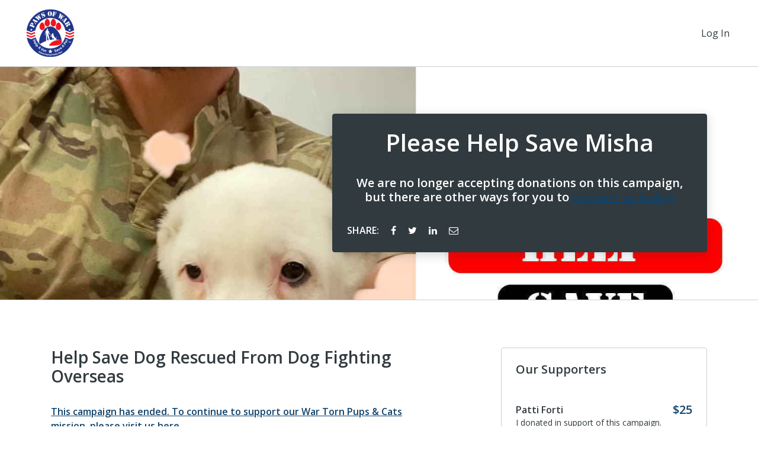

--- FILE ---
content_type: text/html; charset=utf-8
request_url: https://pawsofwar.networkforgood.com/projects/124158-misha
body_size: 60442
content:
<!DOCTYPE html>
<html lang='en'>
<head>
<title>PAWS OF WAR INC - Misha</title>

<meta charset='utf-8'>
<meta content='IE=edge' http-equiv='X-UA-Compatible'>
<script type="text/javascript">window.NREUM||(NREUM={});NREUM.info={"beacon":"bam.nr-data.net","errorBeacon":"bam.nr-data.net","licenseKey":"844403b5dc","applicationID":"283536233","transactionName":"cg0MQUdZDV9TER1HRV4IB1ZBRU5AXgxF","queueTime":1,"applicationTime":118,"agent":"","atts":"SkAXFw9NQ1ZYF1tDThNYQEVUQRJcUBRTRRUdQBJHWlwEUEJBCBVeVVhCBAcCUAYOTxJZVlwHWBV4XxJbV0FPSg=="}</script>
<script type="text/javascript">(window.NREUM||(NREUM={})).init={ajax:{deny_list:["bam.nr-data.net"]},feature_flags:["soft_nav"]};(window.NREUM||(NREUM={})).loader_config={licenseKey:"844403b5dc",applicationID:"283536233",browserID:"285453287"};;/*! For license information please see nr-loader-rum-1.308.0.min.js.LICENSE.txt */
(()=>{var e,t,r={163:(e,t,r)=>{"use strict";r.d(t,{j:()=>E});var n=r(384),i=r(1741);var a=r(2555);r(860).K7.genericEvents;const s="experimental.resources",o="register",c=e=>{if(!e||"string"!=typeof e)return!1;try{document.createDocumentFragment().querySelector(e)}catch{return!1}return!0};var d=r(2614),u=r(944),l=r(8122);const f="[data-nr-mask]",g=e=>(0,l.a)(e,(()=>{const e={feature_flags:[],experimental:{allow_registered_children:!1,resources:!1},mask_selector:"*",block_selector:"[data-nr-block]",mask_input_options:{color:!1,date:!1,"datetime-local":!1,email:!1,month:!1,number:!1,range:!1,search:!1,tel:!1,text:!1,time:!1,url:!1,week:!1,textarea:!1,select:!1,password:!0}};return{ajax:{deny_list:void 0,block_internal:!0,enabled:!0,autoStart:!0},api:{get allow_registered_children(){return e.feature_flags.includes(o)||e.experimental.allow_registered_children},set allow_registered_children(t){e.experimental.allow_registered_children=t},duplicate_registered_data:!1},browser_consent_mode:{enabled:!1},distributed_tracing:{enabled:void 0,exclude_newrelic_header:void 0,cors_use_newrelic_header:void 0,cors_use_tracecontext_headers:void 0,allowed_origins:void 0},get feature_flags(){return e.feature_flags},set feature_flags(t){e.feature_flags=t},generic_events:{enabled:!0,autoStart:!0},harvest:{interval:30},jserrors:{enabled:!0,autoStart:!0},logging:{enabled:!0,autoStart:!0},metrics:{enabled:!0,autoStart:!0},obfuscate:void 0,page_action:{enabled:!0},page_view_event:{enabled:!0,autoStart:!0},page_view_timing:{enabled:!0,autoStart:!0},performance:{capture_marks:!1,capture_measures:!1,capture_detail:!0,resources:{get enabled(){return e.feature_flags.includes(s)||e.experimental.resources},set enabled(t){e.experimental.resources=t},asset_types:[],first_party_domains:[],ignore_newrelic:!0}},privacy:{cookies_enabled:!0},proxy:{assets:void 0,beacon:void 0},session:{expiresMs:d.wk,inactiveMs:d.BB},session_replay:{autoStart:!0,enabled:!1,preload:!1,sampling_rate:10,error_sampling_rate:100,collect_fonts:!1,inline_images:!1,fix_stylesheets:!0,mask_all_inputs:!0,get mask_text_selector(){return e.mask_selector},set mask_text_selector(t){c(t)?e.mask_selector="".concat(t,",").concat(f):""===t||null===t?e.mask_selector=f:(0,u.R)(5,t)},get block_class(){return"nr-block"},get ignore_class(){return"nr-ignore"},get mask_text_class(){return"nr-mask"},get block_selector(){return e.block_selector},set block_selector(t){c(t)?e.block_selector+=",".concat(t):""!==t&&(0,u.R)(6,t)},get mask_input_options(){return e.mask_input_options},set mask_input_options(t){t&&"object"==typeof t?e.mask_input_options={...t,password:!0}:(0,u.R)(7,t)}},session_trace:{enabled:!0,autoStart:!0},soft_navigations:{enabled:!0,autoStart:!0},spa:{enabled:!0,autoStart:!0},ssl:void 0,user_actions:{enabled:!0,elementAttributes:["id","className","tagName","type"]}}})());var p=r(6154),m=r(9324);let h=0;const v={buildEnv:m.F3,distMethod:m.Xs,version:m.xv,originTime:p.WN},b={consented:!1},y={appMetadata:{},get consented(){return this.session?.state?.consent||b.consented},set consented(e){b.consented=e},customTransaction:void 0,denyList:void 0,disabled:!1,harvester:void 0,isolatedBacklog:!1,isRecording:!1,loaderType:void 0,maxBytes:3e4,obfuscator:void 0,onerror:void 0,ptid:void 0,releaseIds:{},session:void 0,timeKeeper:void 0,registeredEntities:[],jsAttributesMetadata:{bytes:0},get harvestCount(){return++h}},_=e=>{const t=(0,l.a)(e,y),r=Object.keys(v).reduce((e,t)=>(e[t]={value:v[t],writable:!1,configurable:!0,enumerable:!0},e),{});return Object.defineProperties(t,r)};var w=r(5701);const x=e=>{const t=e.startsWith("http");e+="/",r.p=t?e:"https://"+e};var R=r(7836),k=r(3241);const A={accountID:void 0,trustKey:void 0,agentID:void 0,licenseKey:void 0,applicationID:void 0,xpid:void 0},S=e=>(0,l.a)(e,A),T=new Set;function E(e,t={},r,s){let{init:o,info:c,loader_config:d,runtime:u={},exposed:l=!0}=t;if(!c){const e=(0,n.pV)();o=e.init,c=e.info,d=e.loader_config}e.init=g(o||{}),e.loader_config=S(d||{}),c.jsAttributes??={},p.bv&&(c.jsAttributes.isWorker=!0),e.info=(0,a.D)(c);const f=e.init,m=[c.beacon,c.errorBeacon];T.has(e.agentIdentifier)||(f.proxy.assets&&(x(f.proxy.assets),m.push(f.proxy.assets)),f.proxy.beacon&&m.push(f.proxy.beacon),e.beacons=[...m],function(e){const t=(0,n.pV)();Object.getOwnPropertyNames(i.W.prototype).forEach(r=>{const n=i.W.prototype[r];if("function"!=typeof n||"constructor"===n)return;let a=t[r];e[r]&&!1!==e.exposed&&"micro-agent"!==e.runtime?.loaderType&&(t[r]=(...t)=>{const n=e[r](...t);return a?a(...t):n})})}(e),(0,n.US)("activatedFeatures",w.B)),u.denyList=[...f.ajax.deny_list||[],...f.ajax.block_internal?m:[]],u.ptid=e.agentIdentifier,u.loaderType=r,e.runtime=_(u),T.has(e.agentIdentifier)||(e.ee=R.ee.get(e.agentIdentifier),e.exposed=l,(0,k.W)({agentIdentifier:e.agentIdentifier,drained:!!w.B?.[e.agentIdentifier],type:"lifecycle",name:"initialize",feature:void 0,data:e.config})),T.add(e.agentIdentifier)}},384:(e,t,r)=>{"use strict";r.d(t,{NT:()=>s,US:()=>u,Zm:()=>o,bQ:()=>d,dV:()=>c,pV:()=>l});var n=r(6154),i=r(1863),a=r(1910);const s={beacon:"bam.nr-data.net",errorBeacon:"bam.nr-data.net"};function o(){return n.gm.NREUM||(n.gm.NREUM={}),void 0===n.gm.newrelic&&(n.gm.newrelic=n.gm.NREUM),n.gm.NREUM}function c(){let e=o();return e.o||(e.o={ST:n.gm.setTimeout,SI:n.gm.setImmediate||n.gm.setInterval,CT:n.gm.clearTimeout,XHR:n.gm.XMLHttpRequest,REQ:n.gm.Request,EV:n.gm.Event,PR:n.gm.Promise,MO:n.gm.MutationObserver,FETCH:n.gm.fetch,WS:n.gm.WebSocket},(0,a.i)(...Object.values(e.o))),e}function d(e,t){let r=o();r.initializedAgents??={},t.initializedAt={ms:(0,i.t)(),date:new Date},r.initializedAgents[e]=t}function u(e,t){o()[e]=t}function l(){return function(){let e=o();const t=e.info||{};e.info={beacon:s.beacon,errorBeacon:s.errorBeacon,...t}}(),function(){let e=o();const t=e.init||{};e.init={...t}}(),c(),function(){let e=o();const t=e.loader_config||{};e.loader_config={...t}}(),o()}},782:(e,t,r)=>{"use strict";r.d(t,{T:()=>n});const n=r(860).K7.pageViewTiming},860:(e,t,r)=>{"use strict";r.d(t,{$J:()=>u,K7:()=>c,P3:()=>d,XX:()=>i,Yy:()=>o,df:()=>a,qY:()=>n,v4:()=>s});const n="events",i="jserrors",a="browser/blobs",s="rum",o="browser/logs",c={ajax:"ajax",genericEvents:"generic_events",jserrors:i,logging:"logging",metrics:"metrics",pageAction:"page_action",pageViewEvent:"page_view_event",pageViewTiming:"page_view_timing",sessionReplay:"session_replay",sessionTrace:"session_trace",softNav:"soft_navigations",spa:"spa"},d={[c.pageViewEvent]:1,[c.pageViewTiming]:2,[c.metrics]:3,[c.jserrors]:4,[c.spa]:5,[c.ajax]:6,[c.sessionTrace]:7,[c.softNav]:8,[c.sessionReplay]:9,[c.logging]:10,[c.genericEvents]:11},u={[c.pageViewEvent]:s,[c.pageViewTiming]:n,[c.ajax]:n,[c.spa]:n,[c.softNav]:n,[c.metrics]:i,[c.jserrors]:i,[c.sessionTrace]:a,[c.sessionReplay]:a,[c.logging]:o,[c.genericEvents]:"ins"}},944:(e,t,r)=>{"use strict";r.d(t,{R:()=>i});var n=r(3241);function i(e,t){"function"==typeof console.debug&&(console.debug("New Relic Warning: https://github.com/newrelic/newrelic-browser-agent/blob/main/docs/warning-codes.md#".concat(e),t),(0,n.W)({agentIdentifier:null,drained:null,type:"data",name:"warn",feature:"warn",data:{code:e,secondary:t}}))}},1687:(e,t,r)=>{"use strict";r.d(t,{Ak:()=>d,Ze:()=>f,x3:()=>u});var n=r(3241),i=r(7836),a=r(3606),s=r(860),o=r(2646);const c={};function d(e,t){const r={staged:!1,priority:s.P3[t]||0};l(e),c[e].get(t)||c[e].set(t,r)}function u(e,t){e&&c[e]&&(c[e].get(t)&&c[e].delete(t),p(e,t,!1),c[e].size&&g(e))}function l(e){if(!e)throw new Error("agentIdentifier required");c[e]||(c[e]=new Map)}function f(e="",t="feature",r=!1){if(l(e),!e||!c[e].get(t)||r)return p(e,t);c[e].get(t).staged=!0,g(e)}function g(e){const t=Array.from(c[e]);t.every(([e,t])=>t.staged)&&(t.sort((e,t)=>e[1].priority-t[1].priority),t.forEach(([t])=>{c[e].delete(t),p(e,t)}))}function p(e,t,r=!0){const s=e?i.ee.get(e):i.ee,c=a.i.handlers;if(!s.aborted&&s.backlog&&c){if((0,n.W)({agentIdentifier:e,type:"lifecycle",name:"drain",feature:t}),r){const e=s.backlog[t],r=c[t];if(r){for(let t=0;e&&t<e.length;++t)m(e[t],r);Object.entries(r).forEach(([e,t])=>{Object.values(t||{}).forEach(t=>{t[0]?.on&&t[0]?.context()instanceof o.y&&t[0].on(e,t[1])})})}}s.isolatedBacklog||delete c[t],s.backlog[t]=null,s.emit("drain-"+t,[])}}function m(e,t){var r=e[1];Object.values(t[r]||{}).forEach(t=>{var r=e[0];if(t[0]===r){var n=t[1],i=e[3],a=e[2];n.apply(i,a)}})}},1738:(e,t,r)=>{"use strict";r.d(t,{U:()=>g,Y:()=>f});var n=r(3241),i=r(9908),a=r(1863),s=r(944),o=r(5701),c=r(3969),d=r(8362),u=r(860),l=r(4261);function f(e,t,r,a){const f=a||r;!f||f[e]&&f[e]!==d.d.prototype[e]||(f[e]=function(){(0,i.p)(c.xV,["API/"+e+"/called"],void 0,u.K7.metrics,r.ee),(0,n.W)({agentIdentifier:r.agentIdentifier,drained:!!o.B?.[r.agentIdentifier],type:"data",name:"api",feature:l.Pl+e,data:{}});try{return t.apply(this,arguments)}catch(e){(0,s.R)(23,e)}})}function g(e,t,r,n,s){const o=e.info;null===r?delete o.jsAttributes[t]:o.jsAttributes[t]=r,(s||null===r)&&(0,i.p)(l.Pl+n,[(0,a.t)(),t,r],void 0,"session",e.ee)}},1741:(e,t,r)=>{"use strict";r.d(t,{W:()=>a});var n=r(944),i=r(4261);class a{#e(e,...t){if(this[e]!==a.prototype[e])return this[e](...t);(0,n.R)(35,e)}addPageAction(e,t){return this.#e(i.hG,e,t)}register(e){return this.#e(i.eY,e)}recordCustomEvent(e,t){return this.#e(i.fF,e,t)}setPageViewName(e,t){return this.#e(i.Fw,e,t)}setCustomAttribute(e,t,r){return this.#e(i.cD,e,t,r)}noticeError(e,t){return this.#e(i.o5,e,t)}setUserId(e,t=!1){return this.#e(i.Dl,e,t)}setApplicationVersion(e){return this.#e(i.nb,e)}setErrorHandler(e){return this.#e(i.bt,e)}addRelease(e,t){return this.#e(i.k6,e,t)}log(e,t){return this.#e(i.$9,e,t)}start(){return this.#e(i.d3)}finished(e){return this.#e(i.BL,e)}recordReplay(){return this.#e(i.CH)}pauseReplay(){return this.#e(i.Tb)}addToTrace(e){return this.#e(i.U2,e)}setCurrentRouteName(e){return this.#e(i.PA,e)}interaction(e){return this.#e(i.dT,e)}wrapLogger(e,t,r){return this.#e(i.Wb,e,t,r)}measure(e,t){return this.#e(i.V1,e,t)}consent(e){return this.#e(i.Pv,e)}}},1863:(e,t,r)=>{"use strict";function n(){return Math.floor(performance.now())}r.d(t,{t:()=>n})},1910:(e,t,r)=>{"use strict";r.d(t,{i:()=>a});var n=r(944);const i=new Map;function a(...e){return e.every(e=>{if(i.has(e))return i.get(e);const t="function"==typeof e?e.toString():"",r=t.includes("[native code]"),a=t.includes("nrWrapper");return r||a||(0,n.R)(64,e?.name||t),i.set(e,r),r})}},2555:(e,t,r)=>{"use strict";r.d(t,{D:()=>o,f:()=>s});var n=r(384),i=r(8122);const a={beacon:n.NT.beacon,errorBeacon:n.NT.errorBeacon,licenseKey:void 0,applicationID:void 0,sa:void 0,queueTime:void 0,applicationTime:void 0,ttGuid:void 0,user:void 0,account:void 0,product:void 0,extra:void 0,jsAttributes:{},userAttributes:void 0,atts:void 0,transactionName:void 0,tNamePlain:void 0};function s(e){try{return!!e.licenseKey&&!!e.errorBeacon&&!!e.applicationID}catch(e){return!1}}const o=e=>(0,i.a)(e,a)},2614:(e,t,r)=>{"use strict";r.d(t,{BB:()=>s,H3:()=>n,g:()=>d,iL:()=>c,tS:()=>o,uh:()=>i,wk:()=>a});const n="NRBA",i="SESSION",a=144e5,s=18e5,o={STARTED:"session-started",PAUSE:"session-pause",RESET:"session-reset",RESUME:"session-resume",UPDATE:"session-update"},c={SAME_TAB:"same-tab",CROSS_TAB:"cross-tab"},d={OFF:0,FULL:1,ERROR:2}},2646:(e,t,r)=>{"use strict";r.d(t,{y:()=>n});class n{constructor(e){this.contextId=e}}},2843:(e,t,r)=>{"use strict";r.d(t,{G:()=>a,u:()=>i});var n=r(3878);function i(e,t=!1,r,i){(0,n.DD)("visibilitychange",function(){if(t)return void("hidden"===document.visibilityState&&e());e(document.visibilityState)},r,i)}function a(e,t,r){(0,n.sp)("pagehide",e,t,r)}},3241:(e,t,r)=>{"use strict";r.d(t,{W:()=>a});var n=r(6154);const i="newrelic";function a(e={}){try{n.gm.dispatchEvent(new CustomEvent(i,{detail:e}))}catch(e){}}},3606:(e,t,r)=>{"use strict";r.d(t,{i:()=>a});var n=r(9908);a.on=s;var i=a.handlers={};function a(e,t,r,a){s(a||n.d,i,e,t,r)}function s(e,t,r,i,a){a||(a="feature"),e||(e=n.d);var s=t[a]=t[a]||{};(s[r]=s[r]||[]).push([e,i])}},3878:(e,t,r)=>{"use strict";function n(e,t){return{capture:e,passive:!1,signal:t}}function i(e,t,r=!1,i){window.addEventListener(e,t,n(r,i))}function a(e,t,r=!1,i){document.addEventListener(e,t,n(r,i))}r.d(t,{DD:()=>a,jT:()=>n,sp:()=>i})},3969:(e,t,r)=>{"use strict";r.d(t,{TZ:()=>n,XG:()=>o,rs:()=>i,xV:()=>s,z_:()=>a});const n=r(860).K7.metrics,i="sm",a="cm",s="storeSupportabilityMetrics",o="storeEventMetrics"},4234:(e,t,r)=>{"use strict";r.d(t,{W:()=>a});var n=r(7836),i=r(1687);class a{constructor(e,t){this.agentIdentifier=e,this.ee=n.ee.get(e),this.featureName=t,this.blocked=!1}deregisterDrain(){(0,i.x3)(this.agentIdentifier,this.featureName)}}},4261:(e,t,r)=>{"use strict";r.d(t,{$9:()=>d,BL:()=>o,CH:()=>g,Dl:()=>_,Fw:()=>y,PA:()=>h,Pl:()=>n,Pv:()=>k,Tb:()=>l,U2:()=>a,V1:()=>R,Wb:()=>x,bt:()=>b,cD:()=>v,d3:()=>w,dT:()=>c,eY:()=>p,fF:()=>f,hG:()=>i,k6:()=>s,nb:()=>m,o5:()=>u});const n="api-",i="addPageAction",a="addToTrace",s="addRelease",o="finished",c="interaction",d="log",u="noticeError",l="pauseReplay",f="recordCustomEvent",g="recordReplay",p="register",m="setApplicationVersion",h="setCurrentRouteName",v="setCustomAttribute",b="setErrorHandler",y="setPageViewName",_="setUserId",w="start",x="wrapLogger",R="measure",k="consent"},5289:(e,t,r)=>{"use strict";r.d(t,{GG:()=>s,Qr:()=>c,sB:()=>o});var n=r(3878),i=r(6389);function a(){return"undefined"==typeof document||"complete"===document.readyState}function s(e,t){if(a())return e();const r=(0,i.J)(e),s=setInterval(()=>{a()&&(clearInterval(s),r())},500);(0,n.sp)("load",r,t)}function o(e){if(a())return e();(0,n.DD)("DOMContentLoaded",e)}function c(e){if(a())return e();(0,n.sp)("popstate",e)}},5607:(e,t,r)=>{"use strict";r.d(t,{W:()=>n});const n=(0,r(9566).bz)()},5701:(e,t,r)=>{"use strict";r.d(t,{B:()=>a,t:()=>s});var n=r(3241);const i=new Set,a={};function s(e,t){const r=t.agentIdentifier;a[r]??={},e&&"object"==typeof e&&(i.has(r)||(t.ee.emit("rumresp",[e]),a[r]=e,i.add(r),(0,n.W)({agentIdentifier:r,loaded:!0,drained:!0,type:"lifecycle",name:"load",feature:void 0,data:e})))}},6154:(e,t,r)=>{"use strict";r.d(t,{OF:()=>c,RI:()=>i,WN:()=>u,bv:()=>a,eN:()=>l,gm:()=>s,mw:()=>o,sb:()=>d});var n=r(1863);const i="undefined"!=typeof window&&!!window.document,a="undefined"!=typeof WorkerGlobalScope&&("undefined"!=typeof self&&self instanceof WorkerGlobalScope&&self.navigator instanceof WorkerNavigator||"undefined"!=typeof globalThis&&globalThis instanceof WorkerGlobalScope&&globalThis.navigator instanceof WorkerNavigator),s=i?window:"undefined"!=typeof WorkerGlobalScope&&("undefined"!=typeof self&&self instanceof WorkerGlobalScope&&self||"undefined"!=typeof globalThis&&globalThis instanceof WorkerGlobalScope&&globalThis),o=Boolean("hidden"===s?.document?.visibilityState),c=/iPad|iPhone|iPod/.test(s.navigator?.userAgent),d=c&&"undefined"==typeof SharedWorker,u=((()=>{const e=s.navigator?.userAgent?.match(/Firefox[/\s](\d+\.\d+)/);Array.isArray(e)&&e.length>=2&&e[1]})(),Date.now()-(0,n.t)()),l=()=>"undefined"!=typeof PerformanceNavigationTiming&&s?.performance?.getEntriesByType("navigation")?.[0]?.responseStart},6389:(e,t,r)=>{"use strict";function n(e,t=500,r={}){const n=r?.leading||!1;let i;return(...r)=>{n&&void 0===i&&(e.apply(this,r),i=setTimeout(()=>{i=clearTimeout(i)},t)),n||(clearTimeout(i),i=setTimeout(()=>{e.apply(this,r)},t))}}function i(e){let t=!1;return(...r)=>{t||(t=!0,e.apply(this,r))}}r.d(t,{J:()=>i,s:()=>n})},6630:(e,t,r)=>{"use strict";r.d(t,{T:()=>n});const n=r(860).K7.pageViewEvent},7699:(e,t,r)=>{"use strict";r.d(t,{It:()=>a,KC:()=>o,No:()=>i,qh:()=>s});var n=r(860);const i=16e3,a=1e6,s="SESSION_ERROR",o={[n.K7.logging]:!0,[n.K7.genericEvents]:!1,[n.K7.jserrors]:!1,[n.K7.ajax]:!1}},7836:(e,t,r)=>{"use strict";r.d(t,{P:()=>o,ee:()=>c});var n=r(384),i=r(8990),a=r(2646),s=r(5607);const o="nr@context:".concat(s.W),c=function e(t,r){var n={},s={},u={},l=!1;try{l=16===r.length&&d.initializedAgents?.[r]?.runtime.isolatedBacklog}catch(e){}var f={on:p,addEventListener:p,removeEventListener:function(e,t){var r=n[e];if(!r)return;for(var i=0;i<r.length;i++)r[i]===t&&r.splice(i,1)},emit:function(e,r,n,i,a){!1!==a&&(a=!0);if(c.aborted&&!i)return;t&&a&&t.emit(e,r,n);var o=g(n);m(e).forEach(e=>{e.apply(o,r)});var d=v()[s[e]];d&&d.push([f,e,r,o]);return o},get:h,listeners:m,context:g,buffer:function(e,t){const r=v();if(t=t||"feature",f.aborted)return;Object.entries(e||{}).forEach(([e,n])=>{s[n]=t,t in r||(r[t]=[])})},abort:function(){f._aborted=!0,Object.keys(f.backlog).forEach(e=>{delete f.backlog[e]})},isBuffering:function(e){return!!v()[s[e]]},debugId:r,backlog:l?{}:t&&"object"==typeof t.backlog?t.backlog:{},isolatedBacklog:l};return Object.defineProperty(f,"aborted",{get:()=>{let e=f._aborted||!1;return e||(t&&(e=t.aborted),e)}}),f;function g(e){return e&&e instanceof a.y?e:e?(0,i.I)(e,o,()=>new a.y(o)):new a.y(o)}function p(e,t){n[e]=m(e).concat(t)}function m(e){return n[e]||[]}function h(t){return u[t]=u[t]||e(f,t)}function v(){return f.backlog}}(void 0,"globalEE"),d=(0,n.Zm)();d.ee||(d.ee=c)},8122:(e,t,r)=>{"use strict";r.d(t,{a:()=>i});var n=r(944);function i(e,t){try{if(!e||"object"!=typeof e)return(0,n.R)(3);if(!t||"object"!=typeof t)return(0,n.R)(4);const r=Object.create(Object.getPrototypeOf(t),Object.getOwnPropertyDescriptors(t)),a=0===Object.keys(r).length?e:r;for(let s in a)if(void 0!==e[s])try{if(null===e[s]){r[s]=null;continue}Array.isArray(e[s])&&Array.isArray(t[s])?r[s]=Array.from(new Set([...e[s],...t[s]])):"object"==typeof e[s]&&"object"==typeof t[s]?r[s]=i(e[s],t[s]):r[s]=e[s]}catch(e){r[s]||(0,n.R)(1,e)}return r}catch(e){(0,n.R)(2,e)}}},8362:(e,t,r)=>{"use strict";r.d(t,{d:()=>a});var n=r(9566),i=r(1741);class a extends i.W{agentIdentifier=(0,n.LA)(16)}},8374:(e,t,r)=>{r.nc=(()=>{try{return document?.currentScript?.nonce}catch(e){}return""})()},8990:(e,t,r)=>{"use strict";r.d(t,{I:()=>i});var n=Object.prototype.hasOwnProperty;function i(e,t,r){if(n.call(e,t))return e[t];var i=r();if(Object.defineProperty&&Object.keys)try{return Object.defineProperty(e,t,{value:i,writable:!0,enumerable:!1}),i}catch(e){}return e[t]=i,i}},9324:(e,t,r)=>{"use strict";r.d(t,{F3:()=>i,Xs:()=>a,xv:()=>n});const n="1.308.0",i="PROD",a="CDN"},9566:(e,t,r)=>{"use strict";r.d(t,{LA:()=>o,bz:()=>s});var n=r(6154);const i="xxxxxxxx-xxxx-4xxx-yxxx-xxxxxxxxxxxx";function a(e,t){return e?15&e[t]:16*Math.random()|0}function s(){const e=n.gm?.crypto||n.gm?.msCrypto;let t,r=0;return e&&e.getRandomValues&&(t=e.getRandomValues(new Uint8Array(30))),i.split("").map(e=>"x"===e?a(t,r++).toString(16):"y"===e?(3&a()|8).toString(16):e).join("")}function o(e){const t=n.gm?.crypto||n.gm?.msCrypto;let r,i=0;t&&t.getRandomValues&&(r=t.getRandomValues(new Uint8Array(e)));const s=[];for(var o=0;o<e;o++)s.push(a(r,i++).toString(16));return s.join("")}},9908:(e,t,r)=>{"use strict";r.d(t,{d:()=>n,p:()=>i});var n=r(7836).ee.get("handle");function i(e,t,r,i,a){a?(a.buffer([e],i),a.emit(e,t,r)):(n.buffer([e],i),n.emit(e,t,r))}}},n={};function i(e){var t=n[e];if(void 0!==t)return t.exports;var a=n[e]={exports:{}};return r[e](a,a.exports,i),a.exports}i.m=r,i.d=(e,t)=>{for(var r in t)i.o(t,r)&&!i.o(e,r)&&Object.defineProperty(e,r,{enumerable:!0,get:t[r]})},i.f={},i.e=e=>Promise.all(Object.keys(i.f).reduce((t,r)=>(i.f[r](e,t),t),[])),i.u=e=>"nr-rum-1.308.0.min.js",i.o=(e,t)=>Object.prototype.hasOwnProperty.call(e,t),e={},t="NRBA-1.308.0.PROD:",i.l=(r,n,a,s)=>{if(e[r])e[r].push(n);else{var o,c;if(void 0!==a)for(var d=document.getElementsByTagName("script"),u=0;u<d.length;u++){var l=d[u];if(l.getAttribute("src")==r||l.getAttribute("data-webpack")==t+a){o=l;break}}if(!o){c=!0;var f={296:"sha512-+MIMDsOcckGXa1EdWHqFNv7P+JUkd5kQwCBr3KE6uCvnsBNUrdSt4a/3/L4j4TxtnaMNjHpza2/erNQbpacJQA=="};(o=document.createElement("script")).charset="utf-8",i.nc&&o.setAttribute("nonce",i.nc),o.setAttribute("data-webpack",t+a),o.src=r,0!==o.src.indexOf(window.location.origin+"/")&&(o.crossOrigin="anonymous"),f[s]&&(o.integrity=f[s])}e[r]=[n];var g=(t,n)=>{o.onerror=o.onload=null,clearTimeout(p);var i=e[r];if(delete e[r],o.parentNode&&o.parentNode.removeChild(o),i&&i.forEach(e=>e(n)),t)return t(n)},p=setTimeout(g.bind(null,void 0,{type:"timeout",target:o}),12e4);o.onerror=g.bind(null,o.onerror),o.onload=g.bind(null,o.onload),c&&document.head.appendChild(o)}},i.r=e=>{"undefined"!=typeof Symbol&&Symbol.toStringTag&&Object.defineProperty(e,Symbol.toStringTag,{value:"Module"}),Object.defineProperty(e,"__esModule",{value:!0})},i.p="https://js-agent.newrelic.com/",(()=>{var e={374:0,840:0};i.f.j=(t,r)=>{var n=i.o(e,t)?e[t]:void 0;if(0!==n)if(n)r.push(n[2]);else{var a=new Promise((r,i)=>n=e[t]=[r,i]);r.push(n[2]=a);var s=i.p+i.u(t),o=new Error;i.l(s,r=>{if(i.o(e,t)&&(0!==(n=e[t])&&(e[t]=void 0),n)){var a=r&&("load"===r.type?"missing":r.type),s=r&&r.target&&r.target.src;o.message="Loading chunk "+t+" failed: ("+a+": "+s+")",o.name="ChunkLoadError",o.type=a,o.request=s,n[1](o)}},"chunk-"+t,t)}};var t=(t,r)=>{var n,a,[s,o,c]=r,d=0;if(s.some(t=>0!==e[t])){for(n in o)i.o(o,n)&&(i.m[n]=o[n]);if(c)c(i)}for(t&&t(r);d<s.length;d++)a=s[d],i.o(e,a)&&e[a]&&e[a][0](),e[a]=0},r=self["webpackChunk:NRBA-1.308.0.PROD"]=self["webpackChunk:NRBA-1.308.0.PROD"]||[];r.forEach(t.bind(null,0)),r.push=t.bind(null,r.push.bind(r))})(),(()=>{"use strict";i(8374);var e=i(8362),t=i(860);const r=Object.values(t.K7);var n=i(163);var a=i(9908),s=i(1863),o=i(4261),c=i(1738);var d=i(1687),u=i(4234),l=i(5289),f=i(6154),g=i(944),p=i(384);const m=e=>f.RI&&!0===e?.privacy.cookies_enabled;function h(e){return!!(0,p.dV)().o.MO&&m(e)&&!0===e?.session_trace.enabled}var v=i(6389),b=i(7699);class y extends u.W{constructor(e,t){super(e.agentIdentifier,t),this.agentRef=e,this.abortHandler=void 0,this.featAggregate=void 0,this.loadedSuccessfully=void 0,this.onAggregateImported=new Promise(e=>{this.loadedSuccessfully=e}),this.deferred=Promise.resolve(),!1===e.init[this.featureName].autoStart?this.deferred=new Promise((t,r)=>{this.ee.on("manual-start-all",(0,v.J)(()=>{(0,d.Ak)(e.agentIdentifier,this.featureName),t()}))}):(0,d.Ak)(e.agentIdentifier,t)}importAggregator(e,t,r={}){if(this.featAggregate)return;const n=async()=>{let n;await this.deferred;try{if(m(e.init)){const{setupAgentSession:t}=await i.e(296).then(i.bind(i,3305));n=t(e)}}catch(e){(0,g.R)(20,e),this.ee.emit("internal-error",[e]),(0,a.p)(b.qh,[e],void 0,this.featureName,this.ee)}try{if(!this.#t(this.featureName,n,e.init))return(0,d.Ze)(this.agentIdentifier,this.featureName),void this.loadedSuccessfully(!1);const{Aggregate:i}=await t();this.featAggregate=new i(e,r),e.runtime.harvester.initializedAggregates.push(this.featAggregate),this.loadedSuccessfully(!0)}catch(e){(0,g.R)(34,e),this.abortHandler?.(),(0,d.Ze)(this.agentIdentifier,this.featureName,!0),this.loadedSuccessfully(!1),this.ee&&this.ee.abort()}};f.RI?(0,l.GG)(()=>n(),!0):n()}#t(e,r,n){if(this.blocked)return!1;switch(e){case t.K7.sessionReplay:return h(n)&&!!r;case t.K7.sessionTrace:return!!r;default:return!0}}}var _=i(6630),w=i(2614),x=i(3241);class R extends y{static featureName=_.T;constructor(e){var t;super(e,_.T),this.setupInspectionEvents(e.agentIdentifier),t=e,(0,c.Y)(o.Fw,function(e,r){"string"==typeof e&&("/"!==e.charAt(0)&&(e="/"+e),t.runtime.customTransaction=(r||"http://custom.transaction")+e,(0,a.p)(o.Pl+o.Fw,[(0,s.t)()],void 0,void 0,t.ee))},t),this.importAggregator(e,()=>i.e(296).then(i.bind(i,3943)))}setupInspectionEvents(e){const t=(t,r)=>{t&&(0,x.W)({agentIdentifier:e,timeStamp:t.timeStamp,loaded:"complete"===t.target.readyState,type:"window",name:r,data:t.target.location+""})};(0,l.sB)(e=>{t(e,"DOMContentLoaded")}),(0,l.GG)(e=>{t(e,"load")}),(0,l.Qr)(e=>{t(e,"navigate")}),this.ee.on(w.tS.UPDATE,(t,r)=>{(0,x.W)({agentIdentifier:e,type:"lifecycle",name:"session",data:r})})}}class k extends e.d{constructor(e){var t;(super(),f.gm)?(this.features={},(0,p.bQ)(this.agentIdentifier,this),this.desiredFeatures=new Set(e.features||[]),this.desiredFeatures.add(R),(0,n.j)(this,e,e.loaderType||"agent"),t=this,(0,c.Y)(o.cD,function(e,r,n=!1){if("string"==typeof e){if(["string","number","boolean"].includes(typeof r)||null===r)return(0,c.U)(t,e,r,o.cD,n);(0,g.R)(40,typeof r)}else(0,g.R)(39,typeof e)},t),function(e){(0,c.Y)(o.Dl,function(t,r=!1){if("string"!=typeof t&&null!==t)return void(0,g.R)(41,typeof t);const n=e.info.jsAttributes["enduser.id"];r&&null!=n&&n!==t?(0,a.p)(o.Pl+"setUserIdAndResetSession",[t],void 0,"session",e.ee):(0,c.U)(e,"enduser.id",t,o.Dl,!0)},e)}(this),function(e){(0,c.Y)(o.nb,function(t){if("string"==typeof t||null===t)return(0,c.U)(e,"application.version",t,o.nb,!1);(0,g.R)(42,typeof t)},e)}(this),function(e){(0,c.Y)(o.d3,function(){e.ee.emit("manual-start-all")},e)}(this),function(e){(0,c.Y)(o.Pv,function(t=!0){if("boolean"==typeof t){if((0,a.p)(o.Pl+o.Pv,[t],void 0,"session",e.ee),e.runtime.consented=t,t){const t=e.features.page_view_event;t.onAggregateImported.then(e=>{const r=t.featAggregate;e&&!r.sentRum&&r.sendRum()})}}else(0,g.R)(65,typeof t)},e)}(this),this.run()):(0,g.R)(21)}get config(){return{info:this.info,init:this.init,loader_config:this.loader_config,runtime:this.runtime}}get api(){return this}run(){try{const e=function(e){const t={};return r.forEach(r=>{t[r]=!!e[r]?.enabled}),t}(this.init),n=[...this.desiredFeatures];n.sort((e,r)=>t.P3[e.featureName]-t.P3[r.featureName]),n.forEach(r=>{if(!e[r.featureName]&&r.featureName!==t.K7.pageViewEvent)return;if(r.featureName===t.K7.spa)return void(0,g.R)(67);const n=function(e){switch(e){case t.K7.ajax:return[t.K7.jserrors];case t.K7.sessionTrace:return[t.K7.ajax,t.K7.pageViewEvent];case t.K7.sessionReplay:return[t.K7.sessionTrace];case t.K7.pageViewTiming:return[t.K7.pageViewEvent];default:return[]}}(r.featureName).filter(e=>!(e in this.features));n.length>0&&(0,g.R)(36,{targetFeature:r.featureName,missingDependencies:n}),this.features[r.featureName]=new r(this)})}catch(e){(0,g.R)(22,e);for(const e in this.features)this.features[e].abortHandler?.();const t=(0,p.Zm)();delete t.initializedAgents[this.agentIdentifier]?.features,delete this.sharedAggregator;return t.ee.get(this.agentIdentifier).abort(),!1}}}var A=i(2843),S=i(782);class T extends y{static featureName=S.T;constructor(e){super(e,S.T),f.RI&&((0,A.u)(()=>(0,a.p)("docHidden",[(0,s.t)()],void 0,S.T,this.ee),!0),(0,A.G)(()=>(0,a.p)("winPagehide",[(0,s.t)()],void 0,S.T,this.ee)),this.importAggregator(e,()=>i.e(296).then(i.bind(i,2117))))}}var E=i(3969);class I extends y{static featureName=E.TZ;constructor(e){super(e,E.TZ),f.RI&&document.addEventListener("securitypolicyviolation",e=>{(0,a.p)(E.xV,["Generic/CSPViolation/Detected"],void 0,this.featureName,this.ee)}),this.importAggregator(e,()=>i.e(296).then(i.bind(i,9623)))}}new k({features:[R,T,I],loaderType:"lite"})})()})();</script>
<meta content='' name='description'>
<meta content='width=device-width, initial-scale=1' name='viewport'>
<link rel="apple-touch-icon" href="/assets/nfg_ui/app_icon/apple-touch-icon-3998603793b91faf29badd68bc1b081fbf4ab41d0b9121858b23251319c65b1e.png" sizes="180x180" />
<link rel="shortcut icon" type="image/x-icon" href="/assets/nfg_ui/app_icon/favicon-c8853d73d5097d118ac425f7c1dba3f07c97ab1d2ff79187cfe47d2c891139e5.ico" />
<link rel="icon" type="image/png" href="/assets/nfg_ui/app_icon/favicon-32x32-40a0c0566e233d852f1417eb4c01023ac3a547648954bb263d9a97fdf196e286.png" sizes="32x32" />
<link rel="icon" type="image/png" href="/assets/nfg_ui/app_icon/favicon-16x16-2e48e8dac1b284f3dacdc96bb6b1e83e0c5fa100ed4a642f20b027d1e5fbbaae.png" sizes="16x16" />
<link rel="manifest" href="/assets/nfg_ui/app_icon/site-87da32c8e41b9ac0a178171e063a29149a10c2c040cfeaa984fb971e23338079.webmanifest" />
<link rel="mask-icon" href="/assets/nfg_ui/app_icon/safari-pinned-tab-b8d70687416ed9474b78fdb5f54f5d94099e7bd0de5f9d2c1fcc8bfca4396786.svg" color="#25ACEB" />
<meta content='#ffffff' name='msapplication-TileColor'>
<meta content='/assets/nfg_ui/app_icon/browserconfig-9175d51321093eeb81e1561f01dfa01a6d837f1b3c53afb46e5593ed5be620d5.xml' name='msapplication-config'>
<meta content='#ffffff' name='theme-color'>

<link rel="stylesheet" href="/assets/application-e10f3ae5f667fc454183813bae12264bd19f5e4766ddb82abc2889fd306559b9.css" media="all" />
<style>
  :root {
    --brand-primary: #0f426b;
    --brand-primary-scale-light: #bbdbf5;
    --brand-primary-light: #479fe5;
    --brand-primary-dark: #09263e;
    --brand-primary-dark-yiq: #FFFFFF;
    --brand-primary-transparent: rgba(15, 66, 107, 0.2);
    --brand-primary-yiq: #FFFFFF;
    --brand-primary-yiq-text-dark: #0f426b;
    --brand-primary-yiq-text-darker: #0f426b;
    --brand-primary-yiq-text-darkest: #061928;
    --brand-primary-yiq-text-light: #FFFFFF; }
</style>


<script src="/assets/bootstrap4/application-35d005f619efdb5383c6276ef20be4512eed884d36edca6491a73a29bc29b686.js"></script>
<script src="/assets/projects/application-a1bc2b7d1e661775d3da9fb7fae3a1040fc7a8869bc246783d81fffa4fb3a32b.js"></script>
<style>
  .jumbotron:before {
    background-image: url(https://nfg-sofun.s3.amazonaws.com/uploads/project/photo/124158/poster_board_NFG_Misha.jpg);
    background-position: center 50%;
  }
</style>

<meta name="csrf-param" content="authenticity_token" />
<meta name="csrf-token" content="LAZdpNfxY0-HtUlviAkT5JPx2pPxxWIbyhP_zsqyYOk8mI3O0qwqUlGZo-YzQZh5Igv7CR6vazmyij9HmIZWew" />
<script async src='//client.px-cloud.net/PXJjoDo4kJ/main.min.js' type='text/javascript'></script>

<meta content='' name='keywords'>
<meta content='website' property='og:type'>
<meta content='https://nfg-sofun.s3.amazonaws.com/uploads/project/photo/124158/profile_NFG_Misha.jpg' property='og:image'>
<meta content='800' property='og:image:width'>
<meta content='400' property='og:image:height'>
<meta content='PAWS OF WAR INC' property='og:site_name'>
<meta content='317900788307813' property='fb:app_id'>
<meta content='summary_large_image' name='twitter:card'>
<meta content='https://nfg-sofun.s3.amazonaws.com/uploads/project/photo/124158/profile_NFG_Misha.jpg' name='twitter:image'>

<meta content='https://pawsofwar.networkforgood.com/projects/124158-misha' property='og:url'>
<meta content='Please Help Save Misha' property='og:title'>
<meta content='This campaign has ended. To continue to support our War Torn Pups &amp; Cats mission, please visit us here. Soldier Seeks Help in Rescuing Vulnerable Dog Used in Fights Overseas   Paws of War is seeking community support to help relocate a dog that a ...' property='og:description'>
<meta content='Please Help Save Misha' property='og:image:alt'>
<meta content='Please Help Save Misha' name='twitter:title'>
<meta content='This campaign has ended. To continue to support our War Torn Pups &amp; Cats mission, please visit us here. Soldier Seeks Help in Rescuing Vulnerable Dog Used in Fights Overseas   Paws of War is seeking community support to help relocate a dog that a ...' name='twitter:description'>

</head>
<body class='donation_form_focused project everyday_default' data-describe='interface'>
<!-- Google Tag Manager -->
<noscript>
<iframe height='0' src='//www.googletagmanager.com/ns.html?id=GTM-5CNWD2' style='display:none;visibility:hidden' width='0'></iframe>
</noscript>
<script>
  (function(w,d,s,l,i){w[l]=w[l]||[];w[l].push({'gtm.start':
  new Date().getTime(),event:'gtm.js'});var f=d.getElementsByTagName(s)[0],
  j=d.createElement(s),dl=l!='dataLayer'?'&l='+l:'';j.async=true;j.src=
  '//www.googletagmanager.com/gtm.js?id='+i+dl;f.parentNode.insertBefore(j,f);
  })(window,document,'script','dataLayerGC','GTM-5CNWD2');
</script>
<!-- End Google Tag Manager -->

<header class='page-header'>

<nav class="navbar navbar-user py-2 px-3 bg-white navbar-expand-lg navbar-light"><a class="navbar-brand d-flex align-items-center" aria-label="PAWS OF WAR INC home" target="_blank" href="https://pawsofwar.org/"><img alt="PAWS OF WAR INC logo" class="img-fluid" src="https://nfg-sofun.s3.amazonaws.com/uploads/ui_configuration/main_logo/3316/welcome_logo_paws_of_war___logo.png" /></a>

<button class="navbar-toggler" data-toggle="collapse" data-target="#masthead_bar" aria-expanded="false" aria-controls="masthead_bar" role="button"><span class="navbar-toggler-icon"></span></button>
<div class="collapse navbar-collapse" id="masthead_bar">
<ul class="navbar-nav ml-auto d-flex align-items-center" id="masthead_bar_donor_links" right="true"><li class="nav-item" data-describe="sign-in-link"><a class="nav-link" href="/donors/sign_in">Log In</a></li>

</ul></div></nav>
</header>
<div class='page-content'>

<img alt='Please Help Save Misha image' class='img-fluid w-100 d-md-block d-lg-none' src='https://nfg-sofun.s3.amazonaws.com/uploads/project/photo/124158/poster_board_NFG_Misha.jpg'>
<div class="jumbotron mb-0 p-0 rounded-0 bg-dark" data-describe="background-gravity-50%"><div class='container py-3 py-sm-4'>
<div class='row'>
<div class='col col-lg-7 ml-auto' data-describe='jumbotron-form'>
<div class="card shadow-sm my-lg-4 bg-dark"><div class="card-body"><h1 aria-label='Please Help Save Misha' class='text-center' data-describe='primary-call-to-action' tabindex='0'>Please Help Save Misha</h1>
<div id='donation_form_wrapper'>

<div class='donation_not_accepted_help mt-3'>
<div id='donation_area'>
<h5 class="text-center">We are no longer accepting donations on this campaign, but there are other ways for you to 
<a href="/">support us today!
</a></h5></div>

</div>
</div>
<div class='pt-3'>
<h6 class='text-muted'>
<span class='mr-2 text-uppercase' data-describe='share-title'>
Share:
</span>
<a target="_blank" title="Share on Facebook" class="btn-share text-decoration-none mr-2 text-muted disabled text-decoration-none" disabled="disabled" aria-label="Share on Facebook" href="https://www.facebook.com/dialog/feed?app_id=317900788307813&link=https%3A%2F%2Fpawsofwar.networkforgood.com%2Fprojects%2F124158-misha&picture=https%3A%2F%2Fnfg-sofun.s3.amazonaws.com%2Fuploads%2Fproject%2Fphoto%2F124158%2Fprofile_NFG_Misha.jpg&name=Misha&description=This%20campaign%20has%20ended.%20To%20continue%20to%20support%20our%20War%20Torn%20Pups%20%26%20Cats%20mission%2C%20please%20visit%20us%20here.%20Soldier%20Seeks%20Help%20in%20Rescuing%20Vulnerable%20Dog%20Used%20in%20Fights%20Overseas%20%20%20Paws%20of%20War%20is%20seeking%20community%20support%20to%20help%20relocate%20a%20dog%20that%20a%20...&redirect_uri=https%3A%2F%2Fpawsofwar.networkforgood.com%2Fprojects%2F124158-misha"><i aria-hidden="true" class="fa fa-facebook"></i>
</a><a target="_blank" title="Share on Twitter" class="btn-share text-decoration-none mr-2 text-muted disabled text-decoration-none" disabled="disabled" aria-label="Share on Twitter" href="https://twitter.com/intent/tweet?text=Please%20Help%20Save%20Misha&amp;url=https%3A%2F%2Fpawsofwar.networkforgood.com%2Fprojects%2F124158-misha"><i aria-hidden="true" class="fa fa-twitter"></i>
</a><a target="_blank" title="Share on LinkedIn" class="btn-share text-decoration-none mr-2 text-muted disabled text-decoration-none" disabled="disabled" aria-label="Share on LinkedIn" href="https://www.linkedin.com/shareArticle?url=https%3A%2F%2Fpawsofwar.networkforgood.com%2Fprojects%2F124158-misha&amp;title=&amp;summary="><i aria-hidden="true" class="fa fa-linkedin"></i>
</a><a title="Share via Email" class="btn-share text-decoration-none mr-2 text-muted disabled text-decoration-none" disabled="disabled" aria-label="Share via Email" href="mailto:?body=Please%20Help%20Save%20Misha%20Check%20it%20out%20at%3A%20https%3A%2F%2Fpawsofwar.networkforgood.com%2Fprojects%2F124158-misha&amp;subject=You%20can%20make%20a%20difference"><i aria-hidden="true" class="fa fa-envelope-o"></i></a>
</h6>

</div>
</div></div></div>
</div>
</div>
</div><div class='bg-white'>
<section class='py-2 py-sm-4 border-top'>
<div class='container' data-describe='project-content-container'>
<div class='row'>
<div class='mt-4 col-12 col-lg-7' data-describe='left-column'>
<h3 class='mb-3' data-describe='description-headline'>
Help Save Dog Rescued From Dog Fighting Overseas
</h3>
<div data-describe='campaign-description'>
<p><strong></strong></p><p><a href="https://pawsofwar.networkforgood.com/projects/120117-war-torn-cat-n-dog"><strong>This campaign has ended. To continue to support our War Torn Pups &amp; Cats mission, please visit us here.</strong></a><strong></strong><br></p><p><br></p><p><a href="https://www.paypal.com/donate?hosted_button_id=W9GHQKGZ2M8KW" target="_blank"><img src="https://nfg-sofun.s3.amazonaws.com/uploads/redactor_rails/picture/data/67943/paypal-logo.png" width="134" height="51" alt="Save Misha" align="" style="width: 134px;height: 51px;"></a></p><p><strong>Soldier Seeks Help in Rescuing Vulnerable Dog Used in Fights Overseas</strong></p><p><i> </i></p><p><i>Paws of War is seeking community support to help relocate a dog that a U.S. soldier saved</i></p><p><strong> </strong></p><p>Dog fighting is an issue that can bring most Americans to tears. So, imagine when Sergeant Micky stumbled upon dogs being sold near where he was serving overseas that were to be used for dog fighting. When he laid eyes upon one dog that was in terrible shape, including having had her ears still bleeding from being cut off for the fights, he had to step in. He rescued Misha from a dog fighting ring and certain death, now he’s trying to rescue her a second time by bringing her safely to America to live with him and his family.</p><p>“Sgt. Micky shares the compassion for dogs that most people in America have,” explains Dereck Cartright a disabled veteran, who is the stateside logistics coordinator at Paws of War. “He saved the dog from being killed once, and we will do everything we can to help her save the dog a second time. I had to leave behind a dog I rescued while serving overseas and it still haunts me to this day. We are asking people to make even a $5 donation to help support the effort.”</p><p>Sgt. Micky heard about a market where dogs were being sold to be used for dog fighting. He went to the market and saw a dog that he immediately fell in love with. He worked with locals to be able to negotiate for the emaciated and injured dog, which he named Misha. She was lifeless and handed to him in a bag.</p><p>The soldier spent months nursing Misha back to health and helping her to become stronger. She also overcame her fear of people and began bonding with Sgt. Micky. The bond the two of them created has lead to them being inseparable and he can’t bear to leave her behind. His goal is to send Misha to the U.S. to his family, where she will live out her life in safety and be happy. Then he will join her once his deployment is over.</p><p>“I feel like we have been brought together for a reason,” shares Sgt. Micky. “Misha was put into my path so that I could save her, and she has brought so much joy to my life. I saved her once, and I pray that I’ll be able to save her a second time.”</p><p>Paws of War helps numerous soldiers every year to bring the animals they rescue while serving overseas, to safety in the U.S. where they can be reunited. Many of the soldiers are stationed in areas of the world where the conditions are not kind to stray cats and dogs. Having compassion for these animals, they befriend them, and the two end up bringing each other emotional comfort and joy. When it comes time for them to be relocated or for their deployment to end, they can’t stand the thought of leaving their furry friends behind in many cases to die. Paws of War helps bring the pets back to America, with the help of donations from the community to help cover the expenses involved in the mission.</p><p>While the organization has developed a strong network overseas to bring the rescued animals back to the states, it’s always challenging to do so. The pandemic has severely limited the number of flights coming from the U.S., especially those allowing animals. Plus, flights from overseas are costly, and there is are lot of legal processes that need to be addressed and logistics to overcome.</p><p>To make a donation to help bring Misha back to the U.S. for Sgt. Micky.<a href="https://pawsofwar.networkforgood.com/projects/124158-misha"></a></p><p>Paws of War rescues dogs, provides them with proper training, and then pairs them with veterans who need service animals, all free of charge. They also help soldiers bring their dogs back to America after serving in the Middle East. Those who would like to learn more about supporting Paws of War and its mission can go online to: <a href="http://pawsofwar.org/" target="_blank">http://pawsofwar.org</a>. </p><p><strong>About Paws of War</strong></p><p>Paws of War is a nonprofit 501(c)(3) charitable organization that provides assistance to military members and their pets, rescues and trains dogs to be service dogs, and provides therapy dogs to veterans. To learn more about Paws of War and the programs provided or to make a donation, visit its site at: <a href="http://pawsofwar.org/" target="_blank">http://pawsofwar.org</a>. </p>
</div>
</div>
<aside class='col-12 col-lg-4 mt-4 ml-auto' data-describe='right-column'>
<div class="card" data-scroll-id="124158" data-scroll-type="project" data-describe="donor-scroll"><div class="card-body"><h5 class="card-title">Our Supporters</h5><div class="carousel slide" id="transaction_carousel" data-ride="carousel"><div class="carousel-inner"><div class="carousel-item active"><ul class="list-group list-group-flush"><li class="list-group-item" id="donor_28754596_donation_9842201" data-describe="transaction-scroll-item"><div class="media"><div class="media-body"><h6 class="mb-0">Patti Forti</h6>
</div><div class='ml-2' data-describe='transaction-carousel-item-transaction-amount'>
<h5 class='text-primary'>
<span data-describe='non-recurring-donation-amount'>
$25
</span>
</h5>
</div>
</div><p class="mb-1 font-size-sm" data-describe="default-donation-note">I donated in support of this campaign.</p>
<time class='font-size-sm text-muted font-italic timeago' data-describe='transaction-timestamp' datetime='2022-08-24T15:42:01-04:00'>A year or more ago</time>
</li>
<li class="list-group-item" id="donor_23420695_donation_7876041" data-describe="transaction-scroll-item"><div class="media"><div class="media-body"><h6 class="mb-0">Chris Riley</h6>
</div><div class='ml-2' data-describe='transaction-carousel-item-transaction-amount'>
<h5 class='text-primary'>
<span data-describe='non-recurring-donation-amount'>
$15
</span>
</h5>
</div>
</div><p class="mb-1 font-size-sm" data-describe="donor-donation-note">Come home Misha!</p>
<time class='font-size-sm text-muted font-italic timeago' data-describe='transaction-timestamp' datetime='2021-12-02T21:59:17-05:00'>A year or more ago</time>
</li>
<li class="list-group-item" id="donor_19491144_donation_7846591" data-describe="transaction-scroll-item"><div class="media"><div class="media-body"><h6 class="mb-0">Elyce Swenson</h6>
</div><div class='ml-2' data-describe='transaction-carousel-item-transaction-amount'>
<h5 class='text-primary'>
<span data-describe='non-recurring-donation-amount'>
$11
</span>
</h5>
</div>
</div><p class="mb-1 font-size-sm" data-describe="donor-donation-note">Sgt Mickey saved Misha from a dog fighting ring and Misha was so lifeless she needed months of care😢
Please help 🙏Misha to get home in the USA🐕💜</p>
<time class='font-size-sm text-muted font-italic timeago' data-describe='transaction-timestamp' datetime='2021-12-01T10:37:04-05:00'>A year or more ago</time>
</li>
<li class="list-group-item" id="donor_24429522_donation_7638550" data-describe="transaction-scroll-item"><div class="media"><div class="media-body"><h6 class="mb-0">Shelly Sanve</h6>
</div><div class='ml-2' data-describe='transaction-carousel-item-transaction-amount'>
<h5 class='text-primary'>
<span data-describe='non-recurring-donation-amount'>
$25
</span>
</h5>
</div>
</div><p class="mb-1 font-size-sm" data-describe="donor-donation-note">I breaks my heart the way animals are treated.it means so much the service men and women care it&#39;s a wonderful program for for all of them.</p>
<time class='font-size-sm text-muted font-italic timeago' data-describe='transaction-timestamp' datetime='2021-11-11T17:17:49-05:00'>A year or more ago</time>
</li>
<li class="list-group-item" id="donor_23420695_donation_7410179" data-describe="transaction-scroll-item"><div class="media"><div class="media-body"><h6 class="mb-0">Chris Riley</h6>
</div><div class='ml-2' data-describe='transaction-carousel-item-transaction-amount'>
<h5 class='text-primary'>
<span data-describe='non-recurring-donation-amount'>
$20
</span>
</h5>
</div>
</div><p class="mb-1 font-size-sm" data-describe="donor-donation-note">Come home Misha!</p>
<time class='font-size-sm text-muted font-italic timeago' data-describe='transaction-timestamp' datetime='2021-10-15T10:23:04-04:00'>A year or more ago</time>
</li>
</ul></div><div class="carousel-item"><ul class="list-group list-group-flush"><li class="list-group-item" id="donor_23420695_donation_7265959" data-describe="transaction-scroll-item"><div class="media"><div class="media-body"><h6 class="mb-0">Chris Riley</h6>
</div><div class='ml-2' data-describe='transaction-carousel-item-transaction-amount'>
<h5 class='text-primary'>
<span data-describe='non-recurring-donation-amount'>
$25
</span>
</h5>
</div>
</div><p class="mb-1 font-size-sm" data-describe="donor-donation-note">Good luck big guy!</p>
<time class='font-size-sm text-muted font-italic timeago' data-describe='transaction-timestamp' datetime='2021-09-30T09:31:05-04:00'>A year or more ago</time>
</li>
<li class="list-group-item" id="donor_23409391_donation_7181305" data-describe="transaction-scroll-item"><div class="media"><div class="media-body"><h6 class="mb-0">Shauna Henson</h6>
</div><div class='ml-2' data-describe='transaction-carousel-item-transaction-amount'>
<h5 class='text-primary'>
<span data-describe='non-recurring-donation-amount'>
$10
</span>
</h5>
</div>
</div><p class="mb-1 font-size-sm" data-describe="donor-donation-note">These dogs and cats LITERALLY save our sons and daughters both physically and mentally!!</p>
<time class='font-size-sm text-muted font-italic timeago' data-describe='transaction-timestamp' datetime='2021-09-17T20:40:23-04:00'>A year or more ago</time>
</li>
<li class="list-group-item" id="donor_19757290_donation_7063594" data-describe="transaction-scroll-item"><div class="media"><div class="media-body"><h6 class="mb-0">Anonymous</h6>
</div></div><p class="mb-1 font-size-sm" data-describe="default-donation-note">I donated in support of this campaign.</p>
<time class='font-size-sm text-muted font-italic timeago' data-describe='transaction-timestamp' datetime='2021-08-28T14:30:19-04:00'>A year or more ago</time>
</li>
<li class="list-group-item" id="donor_22073988_donation_6540684" data-describe="transaction-scroll-item"><div class="media"><div class="media-body"><h6 class="mb-0">Anonymous</h6>
</div><div class='ml-2' data-describe='transaction-carousel-item-transaction-amount'>
<h5 class='text-primary'>
<span data-describe='non-recurring-donation-amount'>
$250
</span>
</h5>
</div>
</div><p class="mb-1 font-size-sm" data-describe="default-donation-note">I donated in support of this campaign.</p>
<time class='font-size-sm text-muted font-italic timeago' data-describe='transaction-timestamp' datetime='2021-06-26T07:54:50-04:00'>A year or more ago</time>
</li>
<li class="list-group-item" id="donor_19693199_donation_6016046" data-describe="transaction-scroll-item"><div class="media"><div class="media-body"><h6 class="mb-0">Anonymous</h6>
</div></div><p class="mb-1 font-size-sm" data-describe="default-donation-note">I donated in support of this campaign.</p>
<time class='font-size-sm text-muted font-italic timeago' data-describe='transaction-timestamp' datetime='2021-04-08T12:00:00-04:00'>A year or more ago</time>
</li>
</ul></div><div class="carousel-item"><ul class="list-group list-group-flush"><li class="list-group-item" id="donor_19490054_donation_6016044" data-describe="transaction-scroll-item"><div class="media"><div class="media-body"><h6 class="mb-0">Anonymous</h6>
</div></div><p class="mb-1 font-size-sm" data-describe="default-donation-note">I donated in support of this campaign.</p>
<time class='font-size-sm text-muted font-italic timeago' data-describe='transaction-timestamp' datetime='2021-04-07T12:00:00-04:00'>A year or more ago</time>
</li>
<li class="list-group-item" id="donor_20806777_donation_6016043" data-describe="transaction-scroll-item"><div class="media"><div class="media-body"><h6 class="mb-0">Anonymous</h6>
</div></div><p class="mb-1 font-size-sm" data-describe="default-donation-note">I donated in support of this campaign.</p>
<time class='font-size-sm text-muted font-italic timeago' data-describe='transaction-timestamp' datetime='2021-04-07T12:00:00-04:00'>A year or more ago</time>
</li>
<li class="list-group-item" id="donor_17586786_donation_6016040" data-describe="transaction-scroll-item"><div class="media"><div class="media-body"><h6 class="mb-0">Anonymous</h6>
</div></div><p class="mb-1 font-size-sm" data-describe="default-donation-note">I donated in support of this campaign.</p>
<time class='font-size-sm text-muted font-italic timeago' data-describe='transaction-timestamp' datetime='2021-04-07T12:00:00-04:00'>A year or more ago</time>
</li>
<li class="list-group-item" id="donor_15165259_donation_6016041" data-describe="transaction-scroll-item"><div class="media"><div class="media-body"><h6 class="mb-0">Anonymous</h6>
</div></div><p class="mb-1 font-size-sm" data-describe="default-donation-note">I donated in support of this campaign.</p>
<time class='font-size-sm text-muted font-italic timeago' data-describe='transaction-timestamp' datetime='2021-04-03T12:00:00-04:00'>A year or more ago</time>
</li>
<li class="list-group-item" id="donor_19491648_donation_5913701" data-describe="transaction-scroll-item"><div class="media"><div class="media-body"><h6 class="mb-0">Anonymous</h6>
</div><div class='ml-2' data-describe='transaction-carousel-item-transaction-amount'>
<h5 class='text-primary'>
<span data-describe='non-recurring-donation-amount'>
$25
</span>
</h5>
</div>
</div><p class="mb-1 font-size-sm" data-describe="donor-donation-note">This is a wonderful charity I am so glad to be able to help in some small way. </p>
<time class='font-size-sm text-muted font-italic timeago' data-describe='transaction-timestamp' datetime='2021-04-02T23:57:39-04:00'>A year or more ago</time>
</li>
</ul></div><div class="carousel-item"><ul class="list-group list-group-flush"><li class="list-group-item" id="donor_19485840_donation_5894839" data-describe="transaction-scroll-item"><div class="media"><div class="media-body"><h6 class="mb-0">Anonymous</h6>
</div></div><p class="mb-1 font-size-sm" data-describe="default-donation-note">I donated in support of this campaign.</p>
<time class='font-size-sm text-muted font-italic timeago' data-describe='transaction-timestamp' datetime='2021-03-31T09:56:45-04:00'>A year or more ago</time>
</li>
<li class="list-group-item" id="donor_20576710_donation_5891178" data-describe="transaction-scroll-item"><div class="media"><div class="media-body"><h6 class="mb-0">Marguerite Cecora</h6>
</div><div class='ml-2' data-describe='transaction-carousel-item-transaction-amount'>
<h5 class='text-primary'>
<span data-describe='non-recurring-donation-amount'>
$25
</span>
</h5>
</div>
</div><p class="mb-1 font-size-sm" data-describe="donor-donation-note">For Misha to be reunited with Sergeant Micky.  Thank you for serving our country.  </p>
<time class='font-size-sm text-muted font-italic timeago' data-describe='transaction-timestamp' datetime='2021-03-30T15:42:19-04:00'>A year or more ago</time>
</li>
<li class="list-group-item" id="donor_16780293_donation_5879225" data-describe="transaction-scroll-item"><div class="media"><div class="media-body"><h6 class="mb-0">Cynthia Schneider</h6>
</div><div class='ml-2' data-describe='transaction-carousel-item-transaction-amount'>
<h5 class='text-primary'>
<span data-describe='non-recurring-donation-amount'>
$50
</span>
</h5>
</div>
</div><p class="mb-1 font-size-sm" data-describe="default-donation-note">I donated in support of this campaign.</p>
<time class='font-size-sm text-muted font-italic timeago' data-describe='transaction-timestamp' datetime='2021-03-28T15:08:07-04:00'>A year or more ago</time>
</li>
<li class="list-group-item" id="donor_16804649_donation_5876309" data-describe="transaction-scroll-item"><div class="media"><div class="media-body"><h6 class="mb-0">Anonymous</h6>
</div></div><p class="mb-1 font-size-sm" data-describe="default-donation-note">I donated in support of this campaign.</p>
<time class='font-size-sm text-muted font-italic timeago' data-describe='transaction-timestamp' datetime='2021-03-27T21:24:09-04:00'>A year or more ago</time>
</li>
<li class="list-group-item" id="donor_16834499_donation_5871968" data-describe="transaction-scroll-item"><div class="media"><div class="media-body"><h6 class="mb-0">Anonymous</h6>
</div></div><p class="mb-1 font-size-sm" data-describe="default-donation-note">I donated in support of this campaign.</p>
<time class='font-size-sm text-muted font-italic timeago' data-describe='transaction-timestamp' datetime='2021-03-26T21:08:11-04:00'>A year or more ago</time>
</li>
</ul></div><div class="carousel-item"><ul class="list-group list-group-flush"><li class="list-group-item" id="donor_20512262_donation_5866090" data-describe="transaction-scroll-item"><div class="media"><div class="media-body"><h6 class="mb-0">Christie Digiaimo</h6>
</div><div class='ml-2' data-describe='transaction-carousel-item-transaction-amount'>
<h5 class='text-primary'>
<span data-describe='non-recurring-donation-amount'>
$100
</span>
</h5>
</div>
</div><p class="mb-1 font-size-sm" data-describe="donor-donation-note">We are helping Misha come to the US. God bless </p>
<time class='font-size-sm text-muted font-italic timeago' data-describe='transaction-timestamp' datetime='2021-03-25T22:44:02-04:00'>A year or more ago</time>
</li>
<li class="list-group-item" id="donor_19490078_donation_5862885" data-describe="transaction-scroll-item"><div class="media"><div class="media-body"><h6 class="mb-0">Anonymous</h6>
</div><div class='ml-2' data-describe='transaction-carousel-item-transaction-amount'>
<h5 class='text-primary'>
<span data-describe='non-recurring-donation-amount'>
$25
</span>
</h5>
</div>
</div><p class="mb-1 font-size-sm" data-describe="donor-donation-note">They are both heroes. </p>
<time class='font-size-sm text-muted font-italic timeago' data-describe='transaction-timestamp' datetime='2021-03-25T11:08:00-04:00'>A year or more ago</time>
</li>
<li class="list-group-item" id="donor_20291568_donation_5847862" data-describe="transaction-scroll-item"><div class="media"><div class="media-body"><h6 class="mb-0">Mandy Rinaldo</h6>
</div><div class='ml-2' data-describe='transaction-carousel-item-transaction-amount'>
<h5 class='text-primary'>
<span data-describe='non-recurring-donation-amount'>
$10
</span>
</h5>
</div>
</div><p class="mb-1 font-size-sm" data-describe="donor-donation-note">Good luck getting your pup home!!! </p>
<time class='font-size-sm text-muted font-italic timeago' data-describe='transaction-timestamp' datetime='2021-03-23T17:07:44-04:00'>A year or more ago</time>
</li>
<li class="list-group-item" id="donor_19494090_donation_6016023" data-describe="transaction-scroll-item"><div class="media"><div class="media-body"><h6 class="mb-0">Anonymous</h6>
</div></div><p class="mb-1 font-size-sm" data-describe="default-donation-note">I donated in support of this campaign.</p>
<time class='font-size-sm text-muted font-italic timeago' data-describe='transaction-timestamp' datetime='2021-03-22T12:00:00-04:00'>A year or more ago</time>
</li>
<li class="list-group-item" id="donor_15181426_donation_5827811" data-describe="transaction-scroll-item"><div class="media"><div class="media-body"><h6 class="mb-0">Anonymous</h6>
</div></div><p class="mb-1 font-size-sm" data-describe="default-donation-note">I donated in support of this campaign.</p>
<time class='font-size-sm text-muted font-italic timeago' data-describe='transaction-timestamp' datetime='2021-03-19T16:43:59-04:00'>A year or more ago</time>
</li>
</ul></div><div class="carousel-item"><ul class="list-group list-group-flush"><li class="list-group-item" id="donor_19690906_donation_6015882" data-describe="transaction-scroll-item"><div class="media"><div class="media-body"><h6 class="mb-0">Anonymous</h6>
</div></div><p class="mb-1 font-size-sm" data-describe="default-donation-note">I donated in support of this campaign.</p>
<time class='font-size-sm text-muted font-italic timeago' data-describe='transaction-timestamp' datetime='2021-03-19T12:00:00-04:00'>A year or more ago</time>
</li>
<li class="list-group-item" id="donor_20608414_donation_6016039" data-describe="transaction-scroll-item"><div class="media"><div class="media-body"><h6 class="mb-0">Anonymous</h6>
</div></div><p class="mb-1 font-size-sm" data-describe="default-donation-note">I donated in support of this campaign.</p>
<time class='font-size-sm text-muted font-italic timeago' data-describe='transaction-timestamp' datetime='2021-03-19T12:00:00-04:00'>A year or more ago</time>
</li>
<li class="list-group-item" id="donor_16821392_donation_5815425" data-describe="transaction-scroll-item"><div class="media"><div class="media-body"><h6 class="mb-0">Marcy Williams</h6>
</div><div class='ml-2' data-describe='transaction-carousel-item-transaction-amount'>
<h5 class='text-primary'>
<span data-describe='non-recurring-donation-amount'>
$23
</span>
</h5>
</div>
</div><p class="mb-1 font-size-sm" data-describe="default-donation-note">I donated in support of this campaign.</p>
<time class='font-size-sm text-muted font-italic timeago' data-describe='transaction-timestamp' datetime='2021-03-18T01:36:17-04:00'>A year or more ago</time>
</li>
<li class="list-group-item" id="donor_19489903_donation_6015881" data-describe="transaction-scroll-item"><div class="media"><div class="media-body"><h6 class="mb-0">Anonymous</h6>
</div></div><p class="mb-1 font-size-sm" data-describe="default-donation-note">I donated in support of this campaign.</p>
<time class='font-size-sm text-muted font-italic timeago' data-describe='transaction-timestamp' datetime='2021-03-17T12:00:00-04:00'>A year or more ago</time>
</li>
<li class="list-group-item" id="donor_15183042_donation_5809220" data-describe="transaction-scroll-item"><div class="media"><div class="media-body"><h6 class="mb-0">Cindy Brownback</h6>
</div><div class='ml-2' data-describe='transaction-carousel-item-transaction-amount'>
<h5 class='text-primary'>
<span data-describe='non-recurring-donation-amount'>
$10
</span>
</h5>
</div>
</div><p class="mb-1 font-size-sm" data-describe="donor-donation-note">For Sgt Micky and Misha</p>
<time class='font-size-sm text-muted font-italic timeago' data-describe='transaction-timestamp' datetime='2021-03-17T05:53:52-04:00'>A year or more ago</time>
</li>
</ul></div></div></div><div class='text-center'>
<a class="btn rounded-pill btn-outline-secondary" data-remote="true" data-describe="view-all-supporters-button" href="/projects/124158-misha/donors">View All 907 Supporters</a>
</div>
</div></div>
</aside>
</div>
</div>
</section>

</div>

</div>
<div class='bg-white'>
<footer class='container py-3 text-center'>
<div id='footer_site_links'>
<a target="_blank" href="https://www.bonterratech.com/privacy-policy">Privacy Policy</a>
<a target="_blank" href="https://app.ballparkhq.com/record/829d46c6-4947-497a-857c-3e1062711ad2">Send Bonterra feedback</a>

</div>
<div id='footer_powered_by'>
<a title="Powered by Bonterra" class="d-inline-block text-decoration-none align-middle" href="https://www.bonterratech.com"><img alt="Powered by Bonterra" height="16" src="/assets/nfg_ui/logo/logo-symbol-indigo-bonterra-40cc265c874124324121f2e12caa11e9263231781152b6f70371b9595b05eba6.svg" />
<p class="d-inline-block mb-0 font-size-sm"><span style='color: #14022D;'>Powered by</span>
<span style='color: #726F76;'>Bonterra</span>
</p></a>
</div>
</footer>


<script>
  var form;
  if($("#donation_form_wrapper form#donation_form").length > 0) {
    form = $("#donation_form_wrapper form#donation_form")
  } else if($("#donateModal form#donation_form").length > 0) {
    form = $("#donateModal form#donation_form")
  } else {
    form = $("form#donation_form")
  };
  
  if(form.length > 0) {
    new Evo.DonationFormInteractions(form, 'd-none');
  };
</script>

<script>
  ahoy.trackClicks("a, button, input[type=submit]");
</script>

<script>
  $(document).ready(function() {
    $("time.timeago").timeago();
  });
</script>


</div>
</body>

</html>


--- FILE ---
content_type: text/html
request_url: https://tzm.px-cloud.net/ns?c=c48f0f00-f1e5-11f0-91b9-15fc4e190e0c
body_size: 176
content:
1k9XkZfaar0-VEPv2wjze-olDXKQpZOdugC6YIPkJFAuCZQ2dFiOgxXCa2T90nFuRYc86pzyb8IJZW00sD0oNHkqh2bNuHRoqVEbT4bmdsV2bywT-iLfpwNi1X5RbQCBzZ_QkL_Ux0k7urireYXCkCp3E4xL0ZAO6opC-fqSBNMkBg==

--- FILE ---
content_type: application/javascript; charset=utf-8
request_url: https://client.px-cloud.net/PXJjoDo4kJ/main.min.js
body_size: 100166
content:
// @license Copyright (C) 2014-2026 PerimeterX, Inc (www.perimeterx.com).  Content of this file can not be copied and/or distributed.
try{window._pxAppId="PXJjoDo4kJ",function(){function t(n){return t="function"==typeof Symbol&&"symbol"==typeof Symbol.iterator?function(t){return typeof t}:function(t){return t&&"function"==typeof Symbol&&t.constructor===Symbol&&t!==Symbol.prototype?"symbol":typeof t},t(n)}var n,e,r=window,a=document,o=navigator,i=location,c="undefined",u="boolean",s="number",l="string",f="function",h="object",d=null,v=["/init.js","/main.min.js"],p="https://collector-a.px-cloud.net/api/v2/collector/clientError?r=",m="pxhc",y="pxjsc",g="c",b=function(t,n){var e=t.length,r=n?Number(n):0;if(r!=r&&(r=0),!(r<0||r>=e)){var a,o=t.charCodeAt(r);return o>=55296&&o<=56319&&e>r+1&&(a=t.charCodeAt(r+1))>=56320&&a<=57343?1024*(o-55296)+a-56320+65536:o}},S=function(n,e,r){return e>>=0,r=String(t(r)!==c?r:" "),n.length>e?String(n):((e-=n.length)>r.length&&(r+=r.repeat(e/r.length)),r.slice(0,e)+String(n))};e=String.fromCharCode,n=function(){for(var t=[],n=0,r="",a=0,o=arguments.length;a!==o;++a){var i=+arguments[a];if(!(i<1114111&&i>>>0===i))throw RangeError("Invalid code point: "+i);i<=65535?n=t.push(i):(i-=65536,n=t.push(55296+(i>>10),i%1024+56320)),n>=16383&&(r+=e.apply(null,t),t.length=0)}return r+e.apply(null,t)};var I=n;function T(n){var e=function(n,e){if("object"!=t(n)||!n)return n;var r=n[Symbol.toPrimitive];if(void 0!==r){var a=r.call(n,e||"default");if("object"!=t(a))return a;throw new TypeError("@@toPrimitive must return a primitive value.")}return("string"===e?String:Number)(n)}(n,"string");return"symbol"==t(e)?e:String(e)}function E(t,n,e){return(n=T(n))in t?Object.defineProperty(t,n,{value:e,enumerable:!0,configurable:!0,writable:!0}):t[n]=e,t}function C(t){var n,e,r="0123456789abcdef",a="";for(e=0;e<t.length;e+=1)n=t.charCodeAt(e),a+=r.charAt(n>>>4&15)+r.charAt(15&n);return a}function w(t,n,e,r,a,o){return k((i=k(k(n,t),k(r,o)))<<(c=a)|i>>>32-c,e);var i,c}function R(t){return unescape(encodeURIComponent(t))}function A(t,n,e){var r=function(t,n,e){if(!n)return e?F(t):C(F(t));if(!e)return C(M(n,t));return M(n,t)}(t,n,e);return r}function M(t,n){return function(t,n){var e,r=N(t),a=[],o=[];a[15]=o[15]=void 0,r.length>16&&(r=G(r,8*t.length));for(e=0;e<16;e+=1)a[e]=909522486^r[e],o[e]=1549556828^r[e];var i=G(a.concat(N(n)),512+8*n.length);return x(G(o.concat(i),640))}(R(t),R(n))}function k(t,n){var e=(65535&t)+(65535&n);return(t>>16)+(n>>16)+(e>>16)<<16|65535&e}function x(t){var n,e="";for(n=0;n<32*t.length;n+=8)e+=String.fromCharCode(t[n>>5]>>>n%32&255);return e}function B(t,n,e,r,a,o,i){return w(n&e|~n&r,t,n,a,o,i)}function N(t){var n,e=[];for(e[(t.length>>2)-1]=void 0,n=0;n<e.length;n+=1)e[n]=0;for(n=0;n<8*t.length;n+=8)e[n>>5]|=(255&t.charCodeAt(n/8))<<n%32;return e}function V(t,n,e,r,a,o,i){return w(n&r|e&~r,t,n,a,o,i)}function O(t,n,e,r,a,o,i){return w(e^(n|~r),t,n,a,o,i)}function F(t){return function(t){return x(G(N(t),8*t.length))}(R(t))}function G(t,n){t[n>>5]|=128<<n%32,t[14+(n+64>>>9<<4)]=n;var e,r,a,o,i,c=1732584193,u=-271733879,s=-1732584194,l=271733878;for(e=0;e<t.length;e+=16)r=c,a=u,o=s,i=l,c=B(c,u,s,l,t[e],7,-680876936),l=B(l,c,u,s,t[e+1],12,-389564586),s=B(s,l,c,u,t[e+2],17,606105819),u=B(u,s,l,c,t[e+3],22,-1044525330),c=B(c,u,s,l,t[e+4],7,-176418897),l=B(l,c,u,s,t[e+5],12,1200080426),s=B(s,l,c,u,t[e+6],17,-1473231341),u=B(u,s,l,c,t[e+7],22,-45705983),c=B(c,u,s,l,t[e+8],7,1770035416),l=B(l,c,u,s,t[e+9],12,-1958414417),s=B(s,l,c,u,t[e+10],17,-42063),u=B(u,s,l,c,t[e+11],22,-1990404162),c=B(c,u,s,l,t[e+12],7,1804603682),l=B(l,c,u,s,t[e+13],12,-40341101),s=B(s,l,c,u,t[e+14],17,-1502002290),c=V(c,u=B(u,s,l,c,t[e+15],22,1236535329),s,l,t[e+1],5,-165796510),l=V(l,c,u,s,t[e+6],9,-1069501632),s=V(s,l,c,u,t[e+11],14,643717713),u=V(u,s,l,c,t[e],20,-373897302),c=V(c,u,s,l,t[e+5],5,-701558691),l=V(l,c,u,s,t[e+10],9,38016083),s=V(s,l,c,u,t[e+15],14,-660478335),u=V(u,s,l,c,t[e+4],20,-405537848),c=V(c,u,s,l,t[e+9],5,568446438),l=V(l,c,u,s,t[e+14],9,-1019803690),s=V(s,l,c,u,t[e+3],14,-187363961),u=V(u,s,l,c,t[e+8],20,1163531501),c=V(c,u,s,l,t[e+13],5,-1444681467),l=V(l,c,u,s,t[e+2],9,-51403784),s=V(s,l,c,u,t[e+7],14,1735328473),c=U(c,u=V(u,s,l,c,t[e+12],20,-1926607734),s,l,t[e+5],4,-378558),l=U(l,c,u,s,t[e+8],11,-2022574463),s=U(s,l,c,u,t[e+11],16,1839030562),u=U(u,s,l,c,t[e+14],23,-35309556),c=U(c,u,s,l,t[e+1],4,-1530992060),l=U(l,c,u,s,t[e+4],11,1272893353),s=U(s,l,c,u,t[e+7],16,-155497632),u=U(u,s,l,c,t[e+10],23,-1094730640),c=U(c,u,s,l,t[e+13],4,681279174),l=U(l,c,u,s,t[e],11,-358537222),s=U(s,l,c,u,t[e+3],16,-722521979),u=U(u,s,l,c,t[e+6],23,76029189),c=U(c,u,s,l,t[e+9],4,-640364487),l=U(l,c,u,s,t[e+12],11,-421815835),s=U(s,l,c,u,t[e+15],16,530742520),c=O(c,u=U(u,s,l,c,t[e+2],23,-995338651),s,l,t[e],6,-198630844),l=O(l,c,u,s,t[e+7],10,1126891415),s=O(s,l,c,u,t[e+14],15,-1416354905),u=O(u,s,l,c,t[e+5],21,-57434055),c=O(c,u,s,l,t[e+12],6,1700485571),l=O(l,c,u,s,t[e+3],10,-1894986606),s=O(s,l,c,u,t[e+10],15,-1051523),u=O(u,s,l,c,t[e+1],21,-2054922799),c=O(c,u,s,l,t[e+8],6,1873313359),l=O(l,c,u,s,t[e+15],10,-30611744),s=O(s,l,c,u,t[e+6],15,-1560198380),u=O(u,s,l,c,t[e+13],21,1309151649),c=O(c,u,s,l,t[e+4],6,-145523070),l=O(l,c,u,s,t[e+11],10,-1120210379),s=O(s,l,c,u,t[e+2],15,718787259),u=O(u,s,l,c,t[e+9],21,-343485551),c=k(c,r),u=k(u,a),s=k(s,o),l=k(l,i);return[c,u,s,l]}function U(t,n,e,r,a,o,i){return w(n^e^r,t,n,a,o,i)}var _="function",X=window,L=document,D="ABCDEFGHIJKLMNOPQRSTUVWXYZabcdefghijklmnopqrstuvwxyz0123456789+/=",W=/[^+/=0-9A-Za-z]/,H=X.atob,Z=X.btoa,P=t(H),Y=t(Z);function J(t){return Y===_?Z(encodeURIComponent(t).replace(/%([0-9A-F]{2})/g,(function(t,n){return String.fromCharCode("0x"+n)}))):function(t){var n,e,r,a,o,i=X.unescape||X.decodeURI,c=0,u=0,s=[];if(!t)return t;try{t=i(encodeURIComponent(t))}catch(n){return t}do{n=(o=t.charCodeAt(c++)<<16|t.charCodeAt(c++)<<8|t.charCodeAt(c++))>>18&63,e=o>>12&63,r=o>>6&63,a=63&o,s[u++]=D.charAt(n)+D.charAt(e)+D.charAt(r)+D.charAt(a)}while(c<t.length);var l=s.join(""),f=t.length%3;return(f?l.slice(0,f-3):l)+"===".slice(f||3)}(t)}function j(t){return P===_?H(t):function(t){var n,e,r,a,o=[],i=0,c=t.length;try{if(W.test(t)||/=/.test(t)&&(/=[^=]/.test(t)||/={3}/.test(t)))return null;for(c%4>0&&(c=(t+=X.Array(4-c%4+1).join("=")).length);i<c;){for(e=[],a=i;i<a+4;)e.push(D.indexOf(t.charAt(i++)));for(r=[((n=(e[0]<<18)+(e[1]<<12)+((63&e[2])<<6)+(63&e[3]))&255<<16)>>16,64===e[2]?-1:(65280&n)>>8,64===e[3]?-1:255&n],a=0;a<3;++a)(r[a]>=0||0===a)&&o.push(String.fromCharCode(r[a]))}return o.join("")}catch(t){return null}}(t)}var Q,z,K,q=/[\\\"\u0000-\u001f\u007f-\u009f\u00ad\u0600-\u0604\u070f\u17b4\u17b5\u200c-\u200f\u2028-\u202f\u2060-\u206f\ufeff\ufff0-\uffff]/g,$={"\b":"\\b","\t":"\\t","\n":"\\n","\f":"\\f","\r":"\\r","\v":"\\v",'"':'\\"',"\\":"\\\\"},tt='"undefined"',nt="null";function et(t){return q.lastIndex=0,'"'+(q.test(t)?t.replace(q,ut):t)+'"'}function rt(n){var e;switch(t(n)){case c:return"null";case u:return String(n);case s:var r=String(n);return"NaN"===r||"Infinity"===r?nt:r;case l:return et(n)}if(null===n||n instanceof RegExp)return nt;if(n instanceof Date)return['"',n.getFullYear(),"-",n.getMonth()+1,"-",n.getDate(),"T",n.getHours(),":",n.getMinutes(),":",n.getSeconds(),".",n.getMilliseconds(),'"'].join("");if(n instanceof Array){var a;for(e=["["],a=0;a<n.length;a++)e.push(rt(n[a])||tt,",");return e[e.length>1?e.length-1:e.length]="]",e.join("")}for(var o in e=["{"],n)n.hasOwnProperty(o)&&void 0!==n[o]&&e.push(et(o),":",rt(n[o])||tt,",");return e[e.length>1?e.length-1:e.length]="}",e.join("")}function at(){var n,e,r,a="";if('"'===z)for(;ht();){if('"'===z)return ht(),a;if("\\"===z)if(ht(),"u"===z){for(r=0,e=0;e<4&&(n=parseInt(ht(),16),isFinite(n));e+=1)r=16*r+n;a+=String.fromCharCode(r)}else{if(t(ot[z])!==l)break;a+=ot[z]}else a+=z}st("Bad string")}var ot={'"':'"',"\\":"\\","/":"/",b:"\b",f:"\f",n:"\n",r:"\r",t:"\t"};function it(){var t="";for("-"===z&&(t="-",ht("-"));z>="0"&&z<="9";)t+=z,ht();if("."===z)for(t+=".";ht()&&z>="0"&&z<="9";)t+=z;if("e"===z||"E"===z)for(t+=z,ht(),"-"!==z&&"+"!==z||(t+=z,ht());z>="0"&&z<="9";)t+=z,ht();var n=+t;if(isFinite(n))return n;st("Bad number")}function ct(t){K=t,Q=0,z=" ";var n=lt();return ft(),z&&st("Syntax error"),n}function ut(t){var n=$[t];return n||"\\u"+("0000"+t.charCodeAt(0).toString(16)).slice(-4)}function st(t){throw{name:"JsonError",message:"".concat(t," on ").concat(K),stack:(new Error).stack}}function lt(){switch(ft(),z){case"{":return function(){var t,n={};if("{"===z){if(ht("{"),ft(),"}"===z)return ht("}"),n;for(;z;){if(t=at(),ft(),ht(":"),n.hasOwnProperty(t)&&st('Duplicate key "'+t+'"'),n[t]=lt(),ft(),"}"===z)return ht("}"),n;ht(","),ft()}}st("Bad object")}();case"[":return function(){var t=[];if("["===z){if(ht("["),ft(),"]"===z)return ht("]"),t;for(;z;){if(t.push(lt()),ft(),"]"===z)return ht("]"),t;ht(","),ft()}}st("Bad array")}();case'"':return at();case"-":return it();default:return z>="0"&&z<="9"?it():function(){switch(z){case"t":return ht("t"),ht("r"),ht("u"),ht("e"),!0;case"f":return ht("f"),ht("a"),ht("l"),ht("s"),ht("e"),!1;case"n":return ht("n"),ht("u"),ht("l"),ht("l"),null}st("Unexpected '".concat(z,"'"))}()}}function ft(){for(;z&&z<=" ";)ht()}function ht(t){return t&&t!==z&&st("Expected '".concat(t,"' instead of '").concat(z,"'")),z=K.charAt(Q),Q+=1,z}function dt(){return a.currentScript}function vt(){var t=function(){var t=null;if(void 0!==a.hidden)t="";else for(var n=["webkit","moz","ms","o"],e=0;e<n.length;e++)if(void 0!==a[n[e]+"Hidden"]){t=n[e];break}return t}();return a[(""===t?"v":"V")+"isibilityState"]}var pt,mt="VGpuLRIFfVhQYw==",yt="382",gt="PXJjoDo4kJ",bt="dWtPYSBWB0AzNSBEbD18QnRIUiZkZA9AeXxULE4vDGt2TgFcMSUMWBs6Mhp0T0s4dlsKX11pAwIcPUEjMAxBGjl8EBU2YXNMMkhQOTB8CRR5KwBMHC5SPycVAwgpM0k=";function St(){var n=i.protocol;return t(n)===l&&0===n.indexOf("http")?n:"https:"}function It(n,e){if(n&&t(n.indexOf)===f)return n.indexOf(e);if(n&&n.length>=0){for(var r=0;r<n.length;r++)if(n[r]===e)return r;return-1}}function Tt(){return Date.now()}function Et(){return mt}function Ct(){return Math.round(+new Date/1e3)}function wt(){return+new Date}function Rt(t){pt=t}var At=/(?:https?:)?\/\/client(?:-stg)?\.(?:perimeterx\.net|a\.pxi\.pub|px-cdn\.net|px-cloud\.net)\/PX[A-Za-z0-9]{4,8}\/main\.min\.js/g,Mt=function(){var t=dt();if(t){var n=a.createElement("a");return n.href=t.src,n.hostname===i.hostname}for(var e=0;e<a.scripts.length;e++){var r=a.scripts[e].src;if(r&&At.test(r))return!1;At.lastIndex=null}return!0}();function kt(n){if(t(n)===l)return n.replace(/"/g,'\\"')}function xt(){return gt}function Bt(){for(var n=a.styleSheets,e={cssFromStyleSheets:0},o=0;o<n.length;o++){n[o].href&&e.cssFromStyleSheets++}if(r.performance&&t(r.performance.getEntriesByType)===f){var i=r.performance.getEntriesByType("resource");e.imgFromResourceApi=0,e.cssFromResourceApi=0,e.fontFromResourceApi=0;for(var c=0;c<i.length;c++){var u=i[c];"img"===u.initiatorType&&e.imgFromResourceApi++,("css"===u.initiatorType||"link"===u.initiatorType&&-1!==u.name.indexOf(".css"))&&e.cssFromResourceApi++,"link"===u.initiatorType&&-1!==u.name.indexOf(".woff")&&e.fontFromResourceApi++}}return e}function Nt(){return pt}var Vt="?",Ot="ABCDEFGHIJKLMNOPQRSTUVWXYZabcdefghijklmnopqrstuvwxyz0123456789",Ft=48,Gt=57,Ut=10,_t=20,Xt=0,Lt=[];function Dt(t){return Array.isArray?Array.isArray(t):"[object Array]"===Object.prototype.toString.call(t)}function Wt(n,e){var r="";if(!n)return r;try{r+=n+""}catch(t){return r}var a=function(t){try{return Object.getPrototypeOf&&Object.getPrototypeOf(t)||t.__proto__||t.prototype}catch(t){}}(n);if(r+=n.constructor||a&&a.constructor||"",a){var o;for(var i in a){o=!0;try{a.hasOwnProperty(i)&&(r+=e?i:Yt(i,a))}catch(t){r+=i+(t&&t.message)}}if(!o&&t(Object.keys)===f){var c=Object.keys(a);if(c&&c.length>0)for(var u=0;u<c.length;u++)try{r+=e?c[u]:Yt(c[u],a)}catch(t){r+=c[u]+(t&&t.message)}}}try{for(var s in n)try{n.hasOwnProperty&&n.hasOwnProperty(s)&&(r+=e?s:Yt(s,n))}catch(t){r+=t&&t.message}}catch(t){r+=t&&t.message}return r}function Ht(t,n){try{var e=Zt(t,n);if(!e)return;var r="";for(var a in e)r+=e[a]+"";return jt(r)}catch(t){}}function Zt(n,e){try{var a=j("T2JqZWN0"),o=j("Z2V0T3duUHJvcGVydHlEZXNjcmlwdG9y"),i=r[a][o];if(t(i)!==f)return;return i(n,e)}catch(t){}}function Pt(n,e,r,a){var o;try{o=r()}catch(t){}return t(o)===c&&(o=t(a)===c?"missing":a),n[e]=o,o}function Yt(t,n){try{return t+n[t]}catch(t){return t}}function Jt(t,n){for(var e="",r=0;r<t.length;r++)e+=String.fromCharCode(n^t.charCodeAt(r));return e}function jt(t){t=""+t;for(var n=Xt,e=0;e<t.length;e++){n=(n<<5)-n+t.charCodeAt(e),n|=0}return function(t){(t|=0)<0&&(t+=4294967296);return t.toString(16)}(n)}function Qt(t,n){var e=A(t,n);try{for(var r=function(t){for(var n="",e="",r=0;r<t.length;r++){var a=t.charCodeAt(r);a>=Ft&&a<=Gt?n+=t[r]:e+=a%Ut}return n+e}(e),a="",o=0;o<r.length;o+=2)a+=r[o];return a}catch(t){}}function zt(n,e){for(var r="",a=t(e)===l&&e.length>10?e.replace(/\s*/g,""):Ot,o=0;o<n;o++)r+=a[Math.floor(Math.random()*a.length)];return Lt.indexOf(r)>-1?zt(n,e):(Lt.push(r),r)}function Kt(n){if(n){try{for(var e in n){var r=n[e];if(t(r)===f&&!tn(r))return!1}}catch(t){}return!0}}function qt(t,n){n||(n=i.href),t=t.replace(/[[\]]/g,"\\$&");var e=new RegExp("[?&]"+t+"(=([^&#]*)|&|#|$)").exec(n);if(!e)return null;var r=e[2];if(!r)return"";if(r=decodeURIComponent(r.replace(/\+/g," ")),"url"===t)try{r=j(r)}catch(t){}return r}function $t(t,n){if(n/100>Math.random())return t()}function tn(n){return t(n)===f&&/\{\s*\[native code\]\s*\}/.test(""+n)}function nn(t){var n=[];if(!t)return n;for(var e,r=t.split("\n"),a=null,o=/^\s*at (.*?) ?\(?((?:file:\/\/|https?:\/\/|blob|chrome-extension|native|webpack:\/\/|eval|<anonymous>).*?)(?::(\d+))?(?::(\d+))?\)?\s*$/i,i=/^\s*(.*?)(?:\((.*?)\))?(?:^|@)((?:file|https?|blob|chrome|webpack|\[native).*?)(?::(\d+))?(?::(\d+))?\s*$/i,c=/^\s*at (?:((?:\[object object\])?.+) )?\(?((?:ms-appx|https?|webpack|blob):.*?):(\d+)(?::(\d+))?\)?\s*$/i,u=0,s=r.length;u<s;++u){if(e=o.exec(r[u]))a=[e[2]&&-1!==e[2].indexOf("native")?"":e[2],e[1]||Vt];else if(e=c.exec(r[u]))a=[e[2],e[1]||Vt];else{if(!(e=i.exec(r[u])))continue;a=[e[3],e[1]||Vt]}n.push(a)}return n}var en=zt(4),rn=zt(4),an=zt(4),on=zt(4),cn=zt(4),un=zt(4),sn=zt(4),ln=zt(4),fn=zt(4),hn=zt(4),dn=zt(4),vn=zt(4),pn=zt(4),mn=zt(4),yn=zt(4),gn=zt(4),bn=zt(4),Sn=zt(4),In=zt(4),Tn=zt(4),En=zt(4),Cn=zt(4),wn=zt(4),Rn=zt(4),An=zt(4),Mn=zt(4),kn=zt(4),xn=zt(4),Bn=zt(4),Nn=zt(4),Vn=zt(4),On=zt(4),Fn=zt(4),Gn=zt(4),Un=zt(4),_n=zt(4),Xn=zt(4),Ln=zt(4),Dn=zt(4),Wn=zt(4),Hn=zt(4),Zn=zt(4),Pn=zt(4),Yn=zt(4),Jn=zt(4),jn=zt(4),Qn=zt(4),zn=zt(4),Kn=zt(4),qn=zt(4),$n=zt(4),te=zt(4),ne=zt(4),ee=zt(4),re=zt(4),ae=zt(4),oe=zt(4),ie=zt(4),ce=zt(4),ue=zt(4),se=zt(4),le=zt(4),fe=zt(4),he=zt(4),de=zt(4),ve=zt(4),pe=zt(4),me=zt(4),ye=(zt(4),zt(4),zt(4),zt(4));zt(4);zt(4),zt(4);var ge,be=zt(4),Se=zt(4),Ie=zt(4),Te=zt(4),Ee=zt(4),Ce=(zt(4),zt(4),zt(4),zt(4),zt(4)),we=zt(4),Re=(E(E(E(E(E(E(E(E(E(E(ge={},Mn,1),kn,3),xn,4),Bn,5),Nn,6),Vn,7),On,8),Fn,9),Gn,10),Un,11),E(E(E(E(E(E(E(E(E(E(ge,_n,12),Xn,14),Ln,15),Dn,16),Wn,17),Hn,18),Zn,19),Pn,20),Yn,21),jn,22),E(E(E(E(E(E(ge,Qn,23),zn,25),Kn,26),qn,27),$n,28),Jn,29));Mt&&function(){function t(t){try{var n=xt(),e=n.substring(2),a=t.message,o=t.filename,i=t.lineno,c=t.colno,u=t.error,s=o.indexOf("/captcha.js")>-1,l=e&&o.indexOf(e)>-1&&(o.indexOf("/main.min.js")>-1||o.indexOf("/init.js")>-1);if(r.XMLHttpRequest&&(l||s)){0;var f=encodeURIComponent('{"appId":"'.concat(n,'","vid":"').concat(Nt()||"",'","tag":"').concat(Et(),'","line":"').concat(i,":").concat(c,'","script":"').concat(o,'","contextID":"').concat(s?"C":"S","_").concat(Re[Mn],'","stack":"').concat(u&&kt(u.stack||u.stackTrace)||"",'","message":"').concat(kt(a)||"",'"}')),h=new XMLHttpRequest;h.open("GET",p+f,!0),h.setRequestHeader("Content-Type","text/plain;charset=UTF-8"),h.send()}}catch(t){}}r.addEventListener("error",t)}();var Ae={on:function(t,n,e){this.subscribe(t,n,e,!1)},one:function(t,n,e){this.subscribe(t,n,e,!0)},off:function(t,n){var e,r;if(void 0!==this.channels[t])for(e=0,r=this.channels[t].length;e<r;e++){if(this.channels[t][e].fn===n){this.channels[t].splice(e,1);break}}},subscribe:function(t,n,e,r){void 0===this.channels&&(this.channels={}),this.channels[t]=this.channels[t]||[],this.channels[t].push({fn:n,ctx:e,once:r||!1})},trigger:function(n){if(this.channels&&this.channels.hasOwnProperty(n)){for(var e=Array.prototype.slice.call(arguments,1),r=[];this.channels[n].length>0;){var a=this.channels[n].shift();t(a.fn)===f&&a.fn.apply(a.ctx,e),a.once||r.push(a)}this.channels[n]=r}}},Me={cloneObject:function(t){var n={};for(var e in t)t.hasOwnProperty(e)&&(n[e]=t[e]);return n},extend:function(t,n){var e=Me.cloneObject(n);for(var r in e)e.hasOwnProperty(r)&&(t[r]=e[r]);return t}};function ke(t,n){try{var e=t.message,a=t.name,o=t.stack;0;var i=encodeURIComponent('{"appId":"'.concat(r._pxAppId||"",'","vid":"').concat(Nt()||"",'","tag":"').concat(Et(),'","name":"').concat(kt(a)||"",'","contextID":"S_').concat(n,'","stack":"').concat(kt(o)||"",'","message":"').concat(kt(e)||"",'"}')),c=new XMLHttpRequest;c.open("GET",p+i,!0),c.setRequestHeader("Content-Type","text/plain;charset=UTF-8"),c.send()}catch(t){}}var xe,Be,Ne,Ve=j("VGh1LCAwMSBKYW4gMTk3MCAwMDowMDowMSBHTVQ=");function Oe(t){var n=!(arguments.length>1&&void 0!==arguments[1])||arguments[1],e="_pxttld=1",r="".concat(e,"; domain=").concat(t,"; SameSite=None; Secure; ").concat(n?"Partitioned;":"");try{if(a.cookie=r,a.cookie.indexOf(e)>-1)return a.cookie="".concat(r," expires=").concat(Ve,";"),!0}catch(t){}return!!n&&Oe(t,!1)}function Fe(){try{if(xe)return xe;var t=i.hostname.split("."),n=t.pop();do{if(Oe(n="".concat(t.pop(),".").concat(n)))return xe=n}while(t.length>0);return xe=i.hostname}catch(t){return ke(t,Re[Un]),xe=i.hostname}}var Ge=!1,Ue=!1;function _e(){Ue=!0,Ge&&Xe()}function Xe(){try{a.body.removeChild(Ne)}catch(t){}}function Le(t){var n=("; "+(arguments.length>1&&void 0!==arguments[1]?arguments[1]:L).cookie).split("; ".concat(t,"="));if(n.length>1)return n.pop().split(";").shift()}var De="";function We(t){De=j(t||"")}function He(){return De}function Ze(t){Pe(t,-9e4,"",!0),Pe(t,-9e4,"",!1)}function Pe(t,n,e,r){var o=arguments.length>4&&void 0!==arguments[4]?arguments[4]:He();try{var i,c;null!==n&&("number"==typeof n||"string"==typeof n&&!isNaN(+n)?(i=n,c=new Date(wt()+1e3*n).toUTCString()):"string"==typeof n&&(c=n));var u="".concat(t,"=").concat(e,"; max-age=").concat(i,"; expires=").concat(c,"; path=/"),s=(!0===r||"true"===r)&&Fe();return s&&(u=u+"; domain=."+s),a.cookie=u+"; "+o,Le(t)===e}catch(n){return Le(t)===e}}var Ye="localStorage",Je="sessionStorage",je="nStorage",Qe=E(E({},Ye,null),Je,null),ze=E(E({},Ye,{}),Je,{});function Ke(t){return nr(t)?function(t){var n=r[t];return{type:t,getItem:rr(n),setItem:er(n),removeItem:qe(n)}}(t):function(t){var n=ze[t];return{type:je,getItem:function(t){return n[t]},setItem:function(t,e){return n[t]=e},removeItem:function(t){return n[t]=null}}}(t)}function qe(t){return function(n){var e=!(arguments.length>1&&void 0!==arguments[1])||arguments[1];try{var r=$e(n,e);return t.removeItem(r),!0}catch(t){return!1}}}function $e(t,n){return n?gt+"_"+t:t}function tr(t){var n=Ke(Ye);try{return ct(j(n.getItem(t)))}catch(t){}}function nr(n){if(null!==Qe[n])return Qe[n];try{var e=r[n];return Qe[n]=t(e)===h&&function(t){try{var n=wt(),e="tk_"+n,r="tv_"+n;t.setItem(e,r);var a=t.getItem(e);return t.removeItem(e),null===t.getItem(e)&&a===r}catch(t){return!1}}(e),Qe[n]}catch(t){return Qe[n]=!1,Qe[n]}}function er(t){return function(n,e){var r=$e(n,!(arguments.length>2&&void 0!==arguments[2])||arguments[2]);try{return t.setItem(r,e),!0}catch(t){return!1}}}function rr(t){return function(n){var e=!(arguments.length>1&&void 0!==arguments[1])||arguments[1];try{var r=$e(n,e);return t.getItem(r)}catch(t){return!1}}}function ar(t,n){var e=Ke(Ye);try{e.setItem(t,J(rt(n)))}catch(t){}}var or={};or[en]=j("dG0="),or[rn]=j("aWRwX3A="),or[an]=j("aWRwX2M="),or[on]=j("YmRk"),or[cn]=j("anNiX3J0"),or[un]=j("YXh0"),or[sn]=j("cmY="),or[ln]=j("ZnA="),or[fn]=j("Y2Zw"),or[hn]=j("c2Nz"),or[dn]=j("Y2M="),or[vn]=j("Y2Rl"),or[pn]=j("ZGR0Yw=="),or[mn]=j("ZGNm"),or[yn]=j("ZmVk"),or[gn]=j("ZHVmZA=="),or[bn]=j("d2Jj"),or[Sn]=j("Zmw="),or[In]=j("Y2Nj"),or[Tn]=j("dWlpNA=="),or[En]=j("YWM="),or[Cn]=j("aWM="),or[wn]=j("dXA="),or[Rn]=j("YWk="),or[An]=j("bmY=");var ir="px-ff",cr={},ur={},sr=[],lr=!1;function fr(t){return cr?cr[t]:void 0}function hr(t){lr?t():sr.push(t)}function dr(t,n){var e=n.ff,r=n.ttl,a=n.args,o=t?a:"1";cr[e]=o;var i=r&&parseInt(r)||0;i>0&&function(t,n,e){var r=tr(ir)||{};r[t]={ttl:Ct()+n,val:e},ar(ir,r)}(e,i,o),t&&ur[e]&&pr(ur[e]||[],o)}function vr(t){return cr&&cr.hasOwnProperty(t)}function pr(t,n){for(t=t.splice(0);t.length>0;)try{t.shift()(n)}catch(t){}}function mr(t,n){cr.hasOwnProperty(t)?n(cr[t]):(ur[t]||(ur[t]=[]),ur[t].push(n))}function yr(){try{null[0]}catch(t){return t.stack||""}}function gr(t,n,e){return String(n).split(".").reduce((function(t,n){try{t=t[n]||e}catch(t){return e}return t}),t)}function br(t,n){var e=-1,a="",o=r.performance&&r.performance.getEntriesByType&&r.performance.getEntriesByType("resource").filter((function(e){return t.some((function(t){return-1!==e.name.indexOf(t)}))&&e.initiatorType===n}));if(Array.isArray(o)&&o.length>0){var i=o[0];"transferSize"in i&&(e=Math.round(i.transferSize/1024)),"name"in i&&(a=i.name)}return{resourceSize:e,resourcePath:a}}var Sr,Ir={cipher:"SHA512",len:36};try{if(("undefined"==typeof crypto?"undefined":t(crypto))!==c&&crypto&&crypto.getRandomValues){var Tr=new Uint8Array(16);(Sr=function(){return crypto.getRandomValues(Tr),Tr})()}}catch(t){Sr=void 0}if(!Sr){var Er=new Array(16);Sr=function(){for(var t,n=0;n<16;n++)0==(3&n)&&(t=4294967296*Math.random()),Er[n]=t>>>((3&n)<<3)&255;return Er}}for(var Cr=[],wr=0;wr<256;wr++)Cr[wr]=(wr+256).toString(16).substr(1);var Rr=Sr(),Ar=[1|Rr[0],Rr[1],Rr[2],Rr[3],Rr[4],Rr[5]],Mr=16383&(Rr[6]<<8|Rr[7]),kr=0,xr=0;function Br(t,n,e,r){var a="";if(r)try{for(var o=((new Date).getTime()*Math.random()+"").replace(".",".".charCodeAt()).split("").slice(-16),i=0;i<o.length;i++)o[i]=parseInt(10*Math.random())*+o[i]||parseInt(Math.random()*Ir.len);a=Nr(o,0,Ir.cipher)}catch(t){}var c=n&&e||0,u=n||[],s=void 0!==(t=t||{}).clockseq?t.clockseq:Mr,l=void 0!==t.msecs?t.msecs:wt(),f=void 0!==t.nsecs?t.nsecs:xr+1,h=l-kr+(f-xr)/1e4;if(h<0&&void 0===t.clockseq&&(s=s+1&16383),(h<0||l>kr)&&void 0===t.nsecs&&(f=0),f>=1e4)throw new Error("uuid.v1(): Can't create more than 10M uuids/sec");kr=l,xr=f,Mr=s;var d=(1e4*(268435455&(l+=122192928e5))+f)%4294967296;u[c++]=d>>>24&255,u[c++]=d>>>16&255,u[c++]=d>>>8&255,u[c++]=255&d;var v=l/4294967296*1e4&268435455;u[c++]=v>>>8&255,u[c++]=255&v,u[c++]=v>>>24&15|16,u[c++]=v>>>16&255,u[c++]=s>>>8|128,u[c++]=255&s;for(var p=t.node||Ar,m=0;m<6;m++)u[c+m]=p[m];var y=n||Nr(u);return a===y?a:y}function Nr(t,n){var e=n||0,r=Cr;return r[t[e++]]+r[t[e++]]+r[t[e++]]+r[t[e++]]+"-"+r[t[e++]]+r[t[e++]]+"-"+r[t[e++]]+r[t[e++]]+"-"+r[t[e++]]+r[t[e++]]+"-"+r[t[e++]]+r[t[e++]]+r[t[e++]]+r[t[e++]]+r[t[e++]]+r[t[e++]]}var Vr,Or=j("cGF5bG9hZD0="),Fr=j("YXBwSWQ9"),Gr=j("dGFnPQ=="),Ur=j("dXVpZD0="),_r=j("eHV1aWQ9"),Xr=j("ZnQ9"),Lr=j("c2VxPQ=="),Dr=j("Y3M9"),Wr=j("cGM9"),Hr=j("c2lkPQ=="),Zr=j("dmlkPQ=="),Pr=j("anNjPQ=="),Yr=j("Y2k9"),Jr=j("cHhoZD0="),jr=j("ZW49"),Qr=j("cnNjPQ=="),zr=j("Y3RzPQ=="),Kr=j("cHhhYz0="),qr=j("aGlkPQ=="),$r=j("Ymk9"),ta=j("YXBwbGljYXRpb24veC13d3ctZm9ybS11cmxlbmNvZGVk"),na=j("X3B4VXVpZA=="),ea=j("X3B4QWN0aW9u"),ra=j("X3B4TW9kYWw=");function aa(){return r[ra]}function oa(){return r[ea]}var ia,ca,ua=null;function sa(){return r[na]}function la(){return ua}function fa(){return Vr||(oa()?(t(Vr=sa()||qt("uuid")||Br())===l&&36!==Vr.length&&(Vr=(Vr=Vr.replace(":true","")).trim()),sa()||(n=Vr,r[na]=n)):Vr=Br(),Vr);var n}function ha(t){ua=t}function da(t){Vr=t}function va(){try{if(-1!==o.userAgent.indexOf("Chrome")&&r.console.context){ia=0;var t=new EvalError;Object.defineProperty(t,"name",{get:function(){return ia++,""}}),console.context().log("%c",t)}}catch(t){}}function pa(){try{if(-1!==o.userAgent.indexOf("Firefox")){ca=0;var t=new Image;t.onerror=function(){try{-1!==Error().stack.indexOf(j("RXZlbnRIYW5kbGVyTm9uTnVsbA=="))&&(ca=1)}catch(t){}},t.src=j("YWJvdXQ6Ymxhbms=")}}catch(t){}}j("X3B4TW9uaXRvckFicg==");var ma,ya,ga,ba,Sa,Ia,Ta,Ea,Ca,wa,Ra,Aa,Ma,ka,xa,Ba,Na,Va,Oa,Fa,Ga,Ua,_a,Xa,La,Da,Wa,Ha,Za=j("X3B4QWJy"),Pa=j("cHgtY2FwdGNoYQ=="),Ya=(j("Zy1yZWNhcHRjaGE="),j("X3B4aGQ=")),Ja=j("X3B4dmlk"),ja=(j("aXNUcnVzdGVk"),j("cHhzaWQ=")),Qa=j("cHhjdHM="),za=j("cHhfc3Nk"),Ka=(wt(),Me.extend({},Ae)),qa="no_fp",$a=0,to=!1,no=j("X3B4TW9iaWxl"),eo=j("aHR0cDovL2xvY2FsaG9zdDozMTQ2MC9mYXZpY29uLnBuZw=="),ro=j("Y2hyb21lLWV4dGVuc2lvbjovL2tjZG9uZ2liZ2NwbG1hYWdubWdwamhwamdtbWFhYWFhL2xvY2FsZS5qcw=="),ao={Events:Ka,ClientUuid:fa(),setChallenge:function(t){$a=1,da(t)}},oo=(((ka=nn(yr()))[ka.length-1]||{})[0],3600),io=Ke(Ye),co=Ke(Je),uo=j("cHhfaHZk"),so=4210,lo=j("X3B4YWM="),fo=j("cGVybWlzc2lvbl9kZW5pZWQ="),ho=j("bm9fcGVybWlzc2lvbnM=");function vo(n){var e,a=null,o=(e=xt(),(r._pxAppId===e?"":e)||"");if(ao.pxParams&&ao.pxParams.length){a={};for(var i=0;i<ao.pxParams.length;i++)a["p"+(i+1)]=ao.pxParams[i]}else if(n)for(var u=1;u<=10;u++){var s=n[o+"_pxParam"+u];t(s)!==c&&((a=a||{})["p"+u]=s+"")}return a}function po(){return!!Element.prototype.attachShadow}function mo(){return Oa&&parseInt(Oa)}function yo(){to=vr(or[sn])}function go(){return r[Za]}function bo(t){t&&(La=A(t),io.setItem(uo,La))}function So(){return Ea&&Ea.length>0}function Io(){return r.self!==r.top}function To(){return r[no]}function Eo(){!function(){try{Ea=r.speechSynthesis.getVoices(),r.speechSynthesis.onvoiceschanged=function(){(!Ea||Ea&&0===Ea.length)&&(Ea=r.speechSynthesis.getVoices())}}catch(t){}}(),function(){if(!(Ca=gr(a,"currentScript.src",null))){var t=br(v,"script").resourcePath;Ca=t}}(),function(){try{if(!o.permissions)return void(ga=ho);"denied"===Notification.permission&&o.permissions.query({name:"notifications"}).then((function(t){"prompt"===t.state&&(ga=fo)}))}catch(t){}}(),function(){try{navigator.userAgentData&&navigator.userAgentData.getHighEntropyValues(["architecture","bitness","brands","mobile","model","platform","platformVersion","uaFullVersion"]).then((function(t){ba=t}))}catch(t){}}(),function(){try{var t=r.performance&&r.performance.memory;t&&(Sa=t.jsHeapSizeLimit,Ia=t.totalJSHeapSize,Ta=t.usedJSHeapSize)}catch(t){}}(),function(){try{(Ne=a.createElement("iframe")).style.display="none",Ne.onload=function(){Be=Ne.contentWindow,Ne.onload=void 0},a.body.appendChild(Ne),Be=Ne.contentWindow}catch(t){}}(),va(),pa(),function(){try{var n=false;if(!n||t(n)!==f)return;var e=0.000000;wa=$t(n,e)}catch(t){ke(t,Re[Yn])}}(),o.storage&&o.storage.estimate?o.storage.estimate().then((function(t){Ra=A(t&&t.quota||qa)})).catch((function(){Ra=A(qa)})):Ra=A(qa),function(){if(1===o.hardwareConcurrency){var t=new Image;t.onload=function(){Aa=1},t.src=eo;try{fetch(ro,{method:"HEAD",mode:"no-cors"}).then((function(t){(t.ok||200===t.status)&&(Ma=1)})).catch((function(){}))}catch(t){}}}()}function Co(t){var n=arguments.length>1&&void 0!==arguments[1]?arguments[1]:No();return!!t&&(new Date).getTime()-t>1e3*n}function wo(){return xa}function Ro(t,n,e){ma&&!e||(Pe(Qa,null,t,n),ma=t)}function Ao(t){if(t)try{return J(Jt(t,so))}catch(t){}}function Mo(){var t=a.getElementById(Pa);return t&&t.getElementsByTagName("iframe").length>0}function ko(){return Oa}function xo(){return La||(La=io.getItem(uo))}function Bo(){if(Da)return Da;try{return(Da=co.getItem(ja,!1))||""}catch(t){return""}}function No(){var t=parseInt(fr(or[un]));return isNaN(t)?oo:t}function Vo(){if(Oo())return Math.round(r.performance.now())}function Oo(){return r.performance&&t(r.performance.now)===f}function Fo(){return Oo()?r.performance.now():wt()}j("aXNUcnVzdGVk"),wt();var Go,Uo=j("c2NyaXB0");(function(){var t="mousewheel";try{r&&o&&/Firefox/i.test(o.userAgent)&&(t="DOMMouseScroll")}catch(t){}})(),r.MutationObserver||r.WebKitMutationObserver||r.MozMutationObserver;function _o(t){return(t||wt())-(Xo()||0)}function Xo(){return Go}function Lo(t){Go=t}var Do,Wo=!0;try{var Ho=Object.defineProperty({},"passive",{get:function(){return Wo=!1,!0}});r.addEventListener("test",null,Ho)}catch(t){}function Zo(n,e,r,a){try{var o;if(n&&e&&t(r)===f&&t(e)===l)if(t(n.addEventListener)===f)Wo?(o=!1,t(a)===u?o=a:a&&t(a.useCapture)===u?o=a.useCapture:a&&t(a.capture)===u&&(o=a.capture)):t(a)===h&&null!==a?(o={},a.hasOwnProperty("capture")&&(o.capture=a.capture||!1),a.hasOwnProperty("once")&&(o.once=a.once),a.hasOwnProperty("passive")&&(o.passive=a.passive),a.hasOwnProperty("mozSystemGroup")&&(o.mozSystemGroup=a.mozSystemGroup)):o={passive:!0,capture:t(a)===u&&a||!1},n.addEventListener(e,r,o);else t(n.attachEvent)===f&&n.attachEvent("on"+e,r)}catch(t){}}var Po=[],Yo=[],Jo=!1;function jo(){Jo||(Jo=!0,Qo(Yo))}function Qo(n){var e;if(n&&n.length){for(var r=0;r<n.length;r++)try{n[r].runLast&&t(e)!==f?e=n[r].handler:n[r].handler()}catch(t){}t(e)===f&&e(),n=[]}}function zo(t){var n=!1;function e(){n||(n=!0,t())}if(a.addEventListener)a.addEventListener("DOMContentLoaded",e,!1);else if(a.attachEvent){var o;try{o=null!==r.frameElement}catch(t){o=!1}a.documentElement.doScroll&&!o&&function t(){if(!n)try{a.documentElement.doScroll("left"),e()}catch(n){setTimeout(t,50)}}(),a.attachEvent("onreadystatechange",(function(){"complete"===a.readyState&&e()}))}if(r.addEventListener)r.addEventListener("load",e,!1);else if(r.attachEvent)r.attachEvent("onload",e);else{var i=r.onload;r.onload=function(){i&&i(),e()}}}function Ko(t,n){Do||(Do=!0,Zo(r,"pagehide",jo)),Yo.push({handler:t,runLast:n})}function qo(n){t(a.readyState)===c||"interactive"!==a.readyState&&"complete"!==a.readyState?(Po.length||zo((function(){Lo(Xo()||wt()),Qo(Po)})),Po.push({handler:n})):(Lo(Xo()||wt()),n())}zo((function(){Lo(Xo()||wt())}));j("aW5uZXJIVE1M"),j("aWZyYW1l"),j("dmFsdWU="),j("cmVjYXB0Y2hh"),j("aGFuZGxlQ2FwdGNoYQ=="),j("Zy1yZWNhcHRjaGEtcmVzcG9uc2U="),j("cmVjYXB0Y2hhLXRva2Vu"),j("L2JmcmFtZT8="),zt(10);function $o(t,n){(null==n||n>t.length)&&(n=t.length);for(var e=0,r=new Array(n);e<n;e++)r[e]=t[e];return r}function ti(t,n){if(t){if("string"==typeof t)return $o(t,n);var e=Object.prototype.toString.call(t).slice(8,-1);return"Object"===e&&t.constructor&&(e=t.constructor.name),"Map"===e||"Set"===e?Array.from(t):"Arguments"===e||/^(?:Ui|I)nt(?:8|16|32)(?:Clamped)?Array$/.test(e)?$o(t,n):void 0}}function ni(t){return function(t){if(Array.isArray(t))return $o(t)}(t)||function(t){if("undefined"!=typeof Symbol&&null!=t[Symbol.iterator]||null!=t["@@iterator"])return Array.from(t)}(t)||ti(t)||function(){throw new TypeError("Invalid attempt to spread non-iterable instance.\nIn order to be iterable, non-array objects must have a [Symbol.iterator]() method.")}()}var ei=[j("X19kcml2ZXJfZXZhbHVhdGU="),j("X193ZWJkcml2ZXJfZXZhbHVhdGU="),j("X19zZWxlbml1bV9ldmFsdWF0ZQ=="),j("X19meGRyaXZlcl9ldmFsdWF0ZQ=="),j("X19kcml2ZXJfdW53cmFwcGVk"),j("X193ZWJkcml2ZXJfdW53cmFwcGVk"),j("X19zZWxlbml1bV91bndyYXBwZWQ="),j("X19meGRyaXZlcl91bndyYXBwZWQ="),j("X1NlbGVuaXVtX0lERV9SZWNvcmRlcg=="),j("X3NlbGVuaXVt"),j("Y2FsbGVkU2VsZW5pdW0="),j("JGNkY19hc2RqZmxhc3V0b3BmaHZjWkxtY2ZsXw=="),j("JGNocm9tZV9hc3luY1NjcmlwdEluZm8="),j("X18kd2ViZHJpdmVyQXN5bmNFeGVjdXRvcg=="),j("d2ViZHJpdmVy"),j("X193ZWJkcml2ZXJGdW5j"),j("ZG9tQXV0b21hdGlvbg=="),j("ZG9tQXV0b21hdGlvbkNvbnRyb2xsZXI="),j("X19sYXN0V2F0aXJBbGVydA=="),j("X19sYXN0V2F0aXJDb25maXJt"),j("X19sYXN0V2F0aXJQcm9tcHQ="),j("X193ZWJkcml2ZXJfc2NyaXB0X2Zu"),j("X1dFQkRSSVZFUl9FTEVNX0NBQ0hF")];[].concat(ei,[j("dHVybkludG9QYXJlbnRBc05lZWRlZA=="),j("YWxsX2J5X2F0dHI="),j("YWxsX2J5X3RhZw=="),j("X19fZHVtcFk="),j("X19fZHVtcA==")]),[].concat(ei),j("ZHJpdmVyLWV2YWx1YXRl"),j("d2ViZHJpdmVyLWV2YWx1YXRl"),j("c2VsZW5pdW0tZXZhbHVhdGU="),j("d2ViZHJpdmVyQ29tbWFuZA=="),j("d2ViZHJpdmVyLWV2YWx1YXRlLXJlc3BvbnNl"),j("d2ViZHJpdmVy"),j("Y2RfZnJhbWVfaWRf");function ri(){return oa()===m}var ai=function(t,n){t,n};var oi=ki;!function(t,n){for(var e=225,r=274,a=244,o=220,i=266,c=245,u=237,s=227,l=252,f=ki,h=t();;)try{if(584149===-parseInt(f(e))/1+-parseInt(f(r))/2+parseInt(f(a))/3+parseInt(f(o))/4*(parseInt(f(i))/5)+parseInt(f(c))/6+parseInt(f(u))/7*(parseInt(f(s))/8)+-parseInt(f(l))/9)break;h.push(h.shift())}catch(t){h.push(h.shift())}}(Ai);var ii,ci,ui,si,li=j(oi(219)),fi=j(oi(251)),hi=j(oi(236)),di=j(oi(216)),vi=j(oi(221)),pi=j(oi(242)),mi=1e4,yi=oi(217),gi=1e4,bi=null;function Si(){var t,n=224,e=243,r=234,a=oi;switch(!0){case Ii():t=a(n);break;case oa()===g:t=a(e);break;case wi():t=a(r);break;default:t=null}return t}var Ii=function(){var t=oa();return t===m||"pxc"===t};function Ti(t,n,e,r){var a=oi,o=Ni(),i=o&&o[a(235)];i&&i(t,n,e,r)}function Ei(t,n){si(t,Xi(n,t))}function Ci(t){var n=233,e=269,r=oi;bi&&!t[vi]&&(delete t[vi],t[r(n)]=bi),si(r(e),Xi(t,r(e)))}function wi(){return oa()===y}function Ri(){var t=oi;ci&&!ri()&&Si()===t(243)&&xi()}function Ai(){var t=["O2EBIX4LDhM=","TTM3cwtYOkg=","PX1135","839146PmebsU","round","defineProperty","cssFromResourceApi","Ahg4WEd2N2w=","fEIGAjolCDc=","parse","widthJump","startWidth","UFgxMDc2","_px_pcdt","precheckTimestamp","ODlkNWZhOGQtMTgwZi00NGExLTg0OTctMDZiNWRlMjMwMmQ0","1532FhueuZ","UFg3NTU=","PX11659","PX12616","PX11745","828382cUNCia","startHeight","464IJHjqL","PX561","S3ExMQ0YOQQ=","toLowerCase","PX12634","imgFromResourceApi","DXN3NU8Z","PX12635","PX764","UFgxMDcw","123144gkeAYz","hasOwnProperty","XGJmYhoEYlE=","PX1200","random","UFgxMTcxOQ==","PX11978","3451179JRlJNy","154800pCPqDm","querySelectorAll","PX763","replace","languages","DFI2Eko7OCI=","UFg2NDU=","4793058iEfQsM","length","QAZ6RgVsd3U=","handler","heightJump","PX1145","nodeName","PX1078","PX12617","InhYeGcXXE8=","PX762","cssFromStyleSheets","isNaN","fontFromResourceApi","2195xFCSAH","VQsvCxNiKzA=","getItem","Fw1tDVFlaD0=","hash"];return(Ai=function(){return t})()}function Mi(t,n){si(t,n)}function ki(t,n){var e=Ai();return(ki=function(t,n){return e[t-=213]})(t,n)}function xi(t,n,e,r){var a=262,o=247,i=259,c=240,u=257,s=oi,l=Ni(),f=l&&l[s(a)];f&&(l[s(o)]=Ci,l[s(i)]=_i,l[s(c)]=Mi,l[s(u)]=Fi,f(Ei,t,n,e,r))}function Bi(t){var n=oi,e=!0;return!1===t[pi]&&(e=!1),t[n(238)](pi)&&delete t[pi],e}function Ni(){var t=Vi();return r[t]}function Vi(){var t=255,n=oi;return"_"+gt[n(248)](/^PX|px/,"")+n(t)}function Oi(){var t=246,n=253,e=258,r=258,o=230,i=oi,c={},u=null;try{for(var s=a[i(t)]("*"),l=0;l<s[i(n)];l++){var f=s[l],h=f[i(e)]&&f[i(r)][i(o)]();h&&(c[h]=(c[h]||0)+1)}u=Ao(rt(c))}catch(t){}return u}function Fi(){var t=243,n=oi;si(n(261),{"WG5ibh0DbFw=":n(t),"U0kpSRYkIn8=":go()})}function Gi(n,e,r,a,o){var i=275,c=241,u=oi;bi=n,e=t(e)===s&&e>0&&e<mi?e:Math[u(i)](1e3*(2*Math[u(c)]()+1)),r=t(r)===l&&r||zt(32),ri()&&xi(e,r,a,o)}function Ui(){return bi}function _i(t){t[fi]&&t[fi],t[hi]&&t[hi],t[di]&&t[di]}function Xi(n,e){var r,a,i=267,c=238,u=223,s=260,l=223,f=260,d=260,v=228,p=278,m=229,y=249,g=249,b=253,S=254,I=271,T=239,E=277,C=279,w=232,R=250,A=265,M=272,k=263,x=oi,B={"fWNHIzsLSxg=":Bi(n),"U0kpSRYkIn8=":go(),"bjQUNChSEQI=":(r=yr(),a=r.split("\n"),a.length>_t?a.slice(a.length-_t,a.length).join("\n"):r),"QSc7ZwdBNVY=":!!yr(),"cylJaTVCQV8=":vt(),"NkxMDHMjSDc=":Oi(),"VQsvCxNiKzA=":n[x(i)]||_o()};if(n[x(c)](x(u))&&n[x(c)](x(s))&&(ai(n[x(l)],n[x(f)]),delete n[x(l)],delete n[x(d)]),ri()&&e===x(v)){B[x(p)]=Boolean(!1),B[x(m)]=o[x(y)]&&o[x(g)][x(b)],B[x(S)]=xo(),B[x(I)]=po();try{var N=Bt();B[x(T)]=N[x(E)],B[x(C)]=N[x(w)],B[x(R)]=N[x(A)],B[x(M)]=N[x(k)]}catch(t){}}for(var V in n){var O=n[V];if(t(O)!==h||Dt(O)||null===O)B[V]=O;else for(var F in O)B[F]=O[F]}return B}function Li(){var t=243,n=224,e=oi,r=Si();return r===e(t)||r===e(n)}function Di(t){if(si=t,!Ni())return function(){var t={b:276},n=oi;if(oa()||!Object[n(t.b)])return;r[Vi()]=null,Object[n(t.b)](r,Vi(),{set:function(t){ci=t,setTimeout(Ri,0)},get:function(){return ci}})}();!ri()&&!wi()&&xi()}function Wi(){try{var t=function(){var t=268,n=213,e=218,r=oi;try{var a=Ke(Je)[r(t)](yi,!1);if(a){var o=JSON[r(n)](j(a));return o&&o[r(e)]}}catch(t){}}();if(t)return wt()-t<gi}catch(t){}}var Hi=i&&i.href||"";wt();var Zi=Me.extend({},Ae),Pi=0,Yi=[],Ji=[],ji=["FmwsbFMCI10=","DXN3M0gYewg=","SB5yXg50e2s=","MVcLV3c9B2U=","RTs/ewNXNk0=","HCImIllPLBM=","GwFhAV5oZDM="];var Qi=function(){return Yi};function zi(t,n){return!!Ni()&&Li()&&Ji&&function(t,n){return!!n["fWNHIzsLSxg="]||(It(ji,t)>-1?(n["fWNHIzsLSxg="]=!0,!0):void 0)}(t,n)}function Ki(t,n){n["GwFhAV1nbDE="]=Pi++,n["YjgYOCRSEwo="]=Vo()||wt(),zi(t,n)?(Ji.push({t:t,d:n,ts:(new Date).getTime()}),"Fw1tDVFlaD0="===t&&Zi.trigger("Fw1tDVFlaD0=")):Yi.push({t:t,d:n,ts:(new Date).getTime()})}function qi(){!1}function $i(){var t=["slice","3856968OZcOSL","push","8410ndFHkC","1073442cDoCeD","2374168tIUjqX","sort","length","substring","7OmrDRN","4126765tibsHe","indexOf","76yQwBFr","1604064986000","11112360ulhiAt","charCodeAt","2405754rQLLBg","split","floor","4uFiiZo"];return($i=function(){return t})()}function tc(t,n){var e=$i();return(tc=function(t,n){return e[t-=332]})(t,n)}!function(t,n){for(var e=347,r=338,a=339,o=334,i=345,c=336,u=344,s=340,l=351,f=349,h=tc,d=t();;)try{if(424644===parseInt(h(e))/1*(-parseInt(h(r))/2)+parseInt(h(a))/3+-parseInt(h(o))/4*(-parseInt(h(i))/5)+parseInt(h(c))/6+parseInt(h(u))/7*(parseInt(h(s))/8)+-parseInt(h(l))/9+-parseInt(h(f))/10)break;d.push(d.shift())}catch(t){d.push(d.shift())}}($i);var nc,ec="cu",rc=function(t,n,e,r,a){return Math[tc(333)]((t-n)/(e-n)*(a-r)+r)},ac=function(t,n){var e=342,r=tc,a=t[r(335)](),o=function(){var t=tc;return Jt(J(ko()||t(348)),10)}();a=J(Jt(rt(a),50));var i=n[ec],c=function(t,n,e){for(var r=342,a=333,o=342,i=350,c=333,u=350,s=350,l=346,f=337,h=341,d=tc,v=Jt(J(e),10),p=[],m=-1,y=0;y<t[d(r)];y++){var g=Math[d(a)](y/v[d(r)]+1),b=y>=v[d(o)]?y%v[d(r)]:y,S=v[d(i)](b)*v[d(i)](g);S>m&&(m=S)}for(var I=0;t[d(o)]>I;I++){var T=Math[d(c)](I/v[d(o)])+1,E=I%v[d(o)],C=v[d(u)](E)*v[d(s)](T);for(C>=n&&(C=rc(C,0,m,0,n-1));-1!==p[d(l)](C);)C+=1;p[d(f)](C)}return p[d(h)]((function(t,n){return t-n}))}(o,a[r(e)],i);return a=function(t,n,e){for(var r={o:332,l:342,b:343},a=tc,o="",i=0,c=t[a(r.o)](""),u=0;u<t[a(r.l)];u++)o+=n[a(r.b)](i,e[u]-u-1)+c[u],i=e[u]-u-1;return o+=n[a(r.b)](i),o}(o,a,c),a};function oc(t,n){var e=ic();return(oc=function(t,n){return e[t-=112]})(t,n)}function ic(){var t=["sonar","BFo+GkEwNS8=","msLaunchUri","async","String","41454RoNJPZ","length","Intl","inject_succeeded","Cebzvfr","slice","indexOf","toString","FUtvS1AhZ3s=","iframe","FCouKlFAJhw=","M2kJKXYDAx0=","axabja","removeChild","webkitConnection","tof","Neenl","status","RBp+WgFwdm8=","call","T2JqZWN0Lm5ld0hhbmRsZXIuPGNvbXB1dGVkPg==","brave","permission","&app_id=","T3U1NQofPQQ=","DFI2Ekk4PiY=","isn","name","pqp","prototype","nqbDcbnfasn76cspMYzpsy","TlR0FAs+fC8=","nhqvb","cyhtrkg","keys","dataset","WiBgIB9KZRI=","featurePolicy","pncgher","type","smd","display","fromCharCode","input","jroxvgVfShyyFperra","styleMedia","stringify","nyreg","fryravhz-vqr-vaqvpngbe","Function","hasOwnProperty","concat","BFo+GkEwNCk=","share","AngvirVBSvyr","tgt","maxConnectionsPerServer","cmVhZCBvbmx5","UTcrdxRdIEQ=","gecko","aR9THyx1WyU=","GU9jT1wlaHs=","onhelp","jnyehf","_len","message","onoperadetachedviewchange","webkitNotifications","toLowerCase","MkhICHciQj0=","CynlvatSynt","PSMHY3hJD1A=","Azl5eUZTcks=","Object","userAgent","4KzPtNm","50TndTfl","3338768fkpBht","filename","body","91519popqVZ","script","presto","cyhtvaf","jroxvgRkvgShyyfperra","resolvedOptions","protocol","substring","description","isArray","Opera","trident","charCodeAt","push","Notification","timeZone","head","onerror","prefixes","style","7JAkBvr","UihoKBdCbR0=","toSource","onload","OPR","createElement","src","VQsvCxBhKjg=","connection","jroxvgShyyfperraRyrzrag","none","getOwnPropertyDescriptor","W0EhQR4rJHc=","plugins","ZRtfGyBxWiE=","haxabja","try_to_inject","toUpperCase","w3c","webkit","value","Flzoby","jroxvg","every","&uuid=","ActiveXObject","sort","2376065UKfpXS","appendChild","T2JqZWN0LmFwcGx5","outerHTML","chrome","match","getOwnPropertyDescriptors","document","get","support","594342zYeoMK","&ti=","ti=","TlR0FAs+cCI=","navigator","2492052QZFaDy","getElementById","UGZYCbchcRyrzrag","cylJaTZDTFg=","IxkZGWZzEik=","trg","1575860mbRwMM","DateTimeFormat","zbm","inject_failed","fubjZbqnyQvnybt","angvir pbqr","fgQERDtuDn8=","allowedFeatures","query","toS","exec","undef","replace","&vid=","LnRUdGseXk4=","__proto__","mozConnection","a[href*=auctionId]","T3U1NQofMAU=","permissions","unknown","DhQ0VEt+PGM="];return(ic=function(){return t})()}function cc(n){var e=201,r=264,a=166,i=166,c=115,u=115,s=176,l=176,f=220,h=177,d=175,v=121,p=122,m=264,y=171,g=152,b=257,S=oc;try{for(var I,T,E,C={},w={},R={},A=0,M=o[S(e)],k=0;k<M[S(r)];k++){I=M[k],T=!1;try{w[I[S(a)]]=1}catch(t){}try{E={f:I[S(a)]||t(I[S(i)]),n:I[S(c)]||t(I[S(u)])},T=I[S(s)]&&I[S(l)][S(f)](/\s(\d+(?:\.\d+)+\b)/),Array[S(h)](T)&&(E.v=T[1][S(d)](0,50)),R[A++]=E}catch(t){}}try{C[yc(S(v))]=function(t){var n={o:269},e=oc;try{return[void 0,null][e(n.o)](t)>-1||t!=t?t:function(t,n,e){try{return n?n.apply(this,[t]):JSON.parse(t)}catch(t){e&&e()}}(rt(t))}catch(t){}}((Object[S(p)]||hc)(w))}catch(t){}C[yc(S(v))]=R;try{vc(o[S(e)][S(m)])&&(C[yc(S(y))+S(g)]=o[S(e)][S(r)])}catch(t){}n[S(b)]=C}catch(t){}}function uc(){nc=function(){var t={o:179,l:147,G:170,t:207,S:256,J:203,L:186,V:181,k:214,A:268,R:238,z:235,U:210,O:264,w:147,M:170,c:150,H:144,WS:213,WJ:270,WL:190},n=oc;try{var e={};e[n(t.o)]=0,e[n(t.l)]=0,e[n(t.G)]=0,e[n(t.t)]=0,e[n(t.S)]=-1;var o,i=e,c=yc(n(t.J)),u=[],s=function(){var t={o:193,l:151,G:187,t:246,S:156,J:186},n=oc;try{var e,r,o={},i=a[n(t.o)](yc(n(t.l)));for(r in i[n(t.G)])(e=(/^([A-Za-z][a-z]*)[A-Z]/[n(t.t)](r)||[])[1])&&((e=e[n(t.S)]())in o?o[e]++:o[e]=1);var c={};return c[n(t.J)]=o,c}catch(t){}}();for(o in s[n(t.L)])u[n(t.V)]([o,s[n(t.L)][o]]);for(var l=u[n(t.k)]((function(t,n){return n[1]-t[1]}))[n(t.A)](0,10),f=0,h=yc(n(t.R)),d=yc(n(t.z)),v=yc(n(t.U)),p=yc("zf"),m=yc("b"),y=yc("ki");f<l[n(t.O)];++f)(o=l[f][0])===h&&(i[n(t.w)]+=5),o===p&&(i[n(t.o)]+=5),o===d&&i[n(t.t)]++,o===v&&(i[n(t.t)]+=5),o===m&&(i[n(t.G)]+=2),o===y&&(i[n(t.M)]+=2);r[n(t.c)]&&i[n(t.o)]++,r[n(t.H)]&&i[n(t.o)]++;try{void 0!==r[n(t.WS)][n(t.WJ)]&&(i[n(t.o)]+=5)}catch(t){}for(o in void 0!==function(){}[n(t.WL)]&&(i[n(t.l)]+=5),i)i[o]>i[c]&&(c=o);return c}catch(t){}}()}!function(t,n){for(var e=168,r=163,a=263,o=236,i=215,c=230,u=188,s=165,l=225,f=164,h=oc,d=t();;)try{if(240214===parseInt(h(e))/1*(-parseInt(h(r))/2)+parseInt(h(a))/3+-parseInt(h(o))/4+parseInt(h(i))/5+parseInt(h(c))/6+-parseInt(h(u))/7*(parseInt(h(s))/8)+-parseInt(h(l))/9*(-parseInt(h(f))/10))break;d.push(d.shift())}catch(t){d.push(d.shift())}}(ic);function sc(n){(function(t){var n={o:262,l:117,G:156,t:117,S:222,J:193,L:272,V:117,k:199,A:228,R:208,z:222,U:222,O:222,w:193,M:281,c:153,H:269,Wp:145},e={o:283,l:217,G:211,t:113,S:282},r={o:269},a=oc;try{var o=Be[a(n.o)][a(n.l)][a(n.G)];Be[a(n.o)][a(n.t)][a(n.G)]=function(){var n=a;try{var i=[j(n(e.o)),j(n(e.l))],c=yr();return i[n(e.G)]((function(t){return c[n(r.o)](t)>-1}))&&(t[n(e.t)]=!0),o[n(e.S)](this)}catch(t){}},Be[a(n.S)][a(n.J)](a(n.L)),Be[a(n.o)][a(n.V)][a(n.G)]=o}catch(t){}try{try{var i=Object[a(n.k)](Be[a(n.S)],a(n.J));t[a(n.A)]=!(!i||!i[a(n.R)])}catch(t){}}catch(t){}try{var c=Be[a(n.z)][a(n.J)];Be[a(n.U)][a(n.J)]=1,1!==Be[a(n.O)][a(n.w)]&&(t[a(n.M)]=!0),Be[a(n.O)][a(n.w)]=c}catch(e){try{e[a(n.c)][a(n.H)](j(a(n.Wp)))>-1&&(t[a(n.M)]=!0)}catch(t){}}})(n),function(t){var n=135,e=270,o=158,i=136,c=269,u=148,s=231,l=119,f=oc;try{var h=r[yc(f(n))][f(e)](),d=yc(f(o)),v=yc(f(i));h[f(c)](d)>0&&(t[f(u)]=!0),a[f(s)](v)&&(t[f(l)]=!0)}catch(t){}}(n),function(t){var n={o:232,l:142,G:160,t:146},e=oc;try{var r=yc(e(n.o)),a=yc(e(n.l));Be[r]&&(t[e(n.G)]=!0),Be[a]&&(t[e(n.t)]=!0)}catch(t){}}(n),function(n){var e={o:120,l:234},i=oc;try{!function(t){var n={o:193,l:270,G:269,t:275},e=oc;try{return-1===a[e(n.o)](t)[e(n.l)]()[e(n.G)](yc(e(n.t)))}catch(t){}}(yc(i(e.o)))&&!(fc()||function(){var t=219,n=260,e=213,a=oc;try{return void 0!==r[a(t)]&&void 0!==o[a(n)]&&void 0===r[a(e)]&&fc()}catch(t){}}()||function(){var n={o:154,l:162,G:269,t:178,S:162,J:192},e=oc;try{return nc===oc(207)&&t(r[e(n.o)])===h||-1!==o[e(n.l)][e(n.G)](e(n.t))||-1!==o[e(n.S)][e(n.G)](e(n.J))}catch(t){}}())&&(n[i(e.l)]=!0)}catch(t){}}(n),function(t){var n=149,e=284,r=oc;try{t[r(n)]=!!o[r(e)]}catch(t){}}(n)}function lc(t,n){var e,r=137,a=117,o=270,i=282,c=269,u=241,s=oc;if(!n)return null;try{if(-1===(e=t[s(r)][s(a)][s(o)][s(i)](n))[s(c)](yc(s(u))))return e}catch(t){return e}return null}function fc(){return nc===oc(179)}function hc(t){var n=138,e=282,r=181,a=oc;try{var o=[];for(var i in t)o[a(n)][a(e)](t,i)&&o[a(r)](i);return o}catch(t){}}function dc(n){uc(),function(n){var e={o:202,l:159,G:174,t:141,S:271,J:141,L:270,V:265,k:237,A:112,R:173,z:183,U:112,O:247,w:155,M:259,c:182,H:259,WI:206,Wh:247,We:133,Wv:274,WE:133,Wa:127},a=oc;try{n[a(e.o)]=nc,n[a(e.l)]=t(i)===h&&i[a(e.G)],t(o[a(e.t)])===f&&(n[a(e.S)]=o[a(e.J)][a(e.L)]());try{var c=r[a(e.V)][a(e.k)]();n[a(e.A)]=c[a(e.R)]()[a(e.z)]}catch(t){n[a(e.U)]=a(e.O)}r[a(e.w)]?n[a(e.M)]="wk":r[a(e.c)]?n[a(e.H)]=a(e.WI):n[a(e.M)]=a(e.Wh),r[a(e.We)]&&(n[a(e.Wv)]=r[a(e.WE)][a(e.Wa)]),cc(n),function(n){var e={o:122,l:128,G:240,t:128,S:278,J:128,L:114,V:233},a=oc;try{var o={},i=pc(Object[a(e.o)]),c={};c.ok=i,o[a(e.l)]=c;var u=yc(a(e.G));o[a(e.t)].ex=function(t,n){var e={o:122,l:269},r=oc;if(void 0===Object[r(e.o)])return;var a=Object[r(e.o)](t),o=!1;return a[r(e.l)](n)>-1&&(o=!0),o}(r,u),o[a(e.l)].ex&&(o[a(e.l)][a(e.S)]=t(r[u]),o[a(e.J)][a(e.L)]=pc(r[u])),n[a(e.V)]=o}catch(t){}}(n)}catch(t){}}(n),function(t){(function(t){var n=221,e=221,r=273,a=oc;try{if(vc(Object[a(n)])){var o=lc(Be,Object[a(e)]);o&&(t[a(r)]=o)}}catch(t){}})(t),function(t){var n=255,e=244,r=229,a=244,i=157,c=oc;try{var u;void 0!==o[c(n)]&&void 0!==o[c(n)][c(e)]&&(u=lc(Be,Be[c(r)][c(n)][c(a)]))&&(t[c(i)]=u)}catch(t){}}(t),function(t){var n={o:196,l:161,G:221,t:223,S:250},e=oc;try{var r,a,i={};if(vc(o[e(n.o)])){var c=Be[e(n.l)][e(n.G)](o[e(n.o)]);if(c)for(r in c)(a=lc(Be,c[r][e(n.t)]))&&(i[r]=a)}t[e(n.S)]=i}catch(t){}}(t)}(n),sc(n),function(t){!function(t){var n=125,e=243,r=140,o=oc;try{if(a[o(n)]){var i=a[o(n)][o(e)]();t[o(r)]=jt(""+i)}}catch(t){}}(t)}(n),function(t){var n=196,e=252,r=277,a=251,i=138,c=224,u=280,s=242,l=oc;try{var f=o,h=f[l(n)]||f[l(e)]||f[l(r)],d={};for(var v in h)h[l(a)][l(i)](v)&&null!==h[v]&&(d[v]=h[v]);var p={};p[l(c)]=!!h,p[l(u)]=d,t[l(s)]=p}catch(t){}}(n),function(n){var e={o:255,l:244,G:255,t:124,S:244,J:270,L:175,V:182,k:285,A:195,R:134,z:182,U:285,O:195},a=oc;try{vc(o[a(e.o)])&&vc(o[a(e.o)][a(e.l)])&&(!pc(o[a(e.G)][a(e.l)])&&(n[a(e.t)]=o[a(e.G)][a(e.S)][a(e.J)]()[a(e.L)](0,1024)),vc(r[a(e.V)])&&(t(r[a(e.V)][a(e.k)])===h?n[a(e.A)]=JSON[a(e.R)](r[a(e.z)][a(e.U)]):n[a(e.O)]=r[a(e.V)][a(e.U)]))}catch(t){}}(n),function(n){var e=116,a=118,o=279,i=267,c=209,u=200,s=oc;try{var l=yc(s(e))+"_"+yc(s(a))+"_";(t(r[l+yc(s(o))])===f||t(r[l+yc(s(i))])===f||t(r[l+yc(s(c))])===f)&&(n[s(u)]=!0)}catch(t){}}(n),function(n){var e=172,r=197,o=132,i=264,u=254,s=oc;try{for(var l=[s(e),s(r),s(o)],f=0,h=0;h<l[s(i)];h++){var d=yc(l[h]);t(a[d])!==c&&f++}n[s(u)]=f}catch(t){}}(n),function(t){var n=126,e=193,r=131,o=187,i=129,c=198,u=167,s=216,l=189,f=218,h=269,d=276,v=oc;try{var p=yc(v(n)),m=a[v(e)](v(r));m[v(o)][v(i)]=v(c),m[p]="a",a[v(u)][v(s)](m),t[v(l)]=m[v(f)][v(h)](p)>-1,a[v(u)][v(d)](m)}catch(t){}}(n)}function vc(t){return void 0!==t}function pc(n){var e=oc;try{return!!function(n){var e={o:245,l:175,G:282},r=oc;return(t(n)===f?function(){}:{})[r(e.o)+t("")[r(e.l)](1)][r(e.G)](n)}(n)[e(220)](/\{\s*\[native code\]\s*\}$/m)}catch(t){return!1}}function mc(t){t}function yc(t){var n=248,e=130,r=180,a=205,o=oc,i=arguments[o(264)]>1&&void 0!==arguments[1]?arguments[1]:13;return t[o(n)](/[A-Za-z]/g,(function(t){var n=o;return String[n(e)](t[n(r)](0)+(t[n(a)]()<="M"?i:-i))}))}var gc=[];var bc,Sc,Ic,Tc,Ec=function(t){for(var n=0,e=0;e<t.length;e++){n=(31*n+t.charCodeAt(e))%2147483647}return(n%900+100).toString()},Cc={LEGACY:1,COOKIE:2,SESSION_STORAGE:3,IOS_EVENT:4},wc=Ke(Je),Rc=j("X3B4d3Zt"),Ac=j("X3B4ZGE="),Mc=j("X3B4bWQ="),kc=j("ZGZw"),xc=j("bW9iaWxlX2RldmljZV9mcA=="),Bc=j("X3B4X21vYmlsZV9kYXRh"),Nc=j("cHhfbW9iaWxlX2RhdGE="),Vc=j("Z2V0TW9iaWxlRGF0YQ=="),Oc=j("cHhfbWRmcA=="),Fc="1";function Gc(){return bc&&!!bc}function Uc(t){try{if(t){var n=ct(t),e=n[xc]&&n[xc].toString();e&&Dc(e)}}catch(t){ke(t,Re[jn])}}function _c(){return bc>1}function Xc(){try{switch(Zc()){case Cc.LEGACY:!function(t){if(n=j(wc.getItem(Nc,!1)||""))return void t(n);var n=Le(Bc);if(n)return t(n),void Ze(Bc);if(!Wc())return;r.webkit.messageHandlers.pxMobileData.postMessage(Vc).then((function(n){if(n)try{t(j(n))}catch(t){ke(t,Re[jn])}})).catch((function(t){ke(t,Re[jn])}))}(Uc);break;case Cc.COOKIE:t=Lc,(n=Le(Mc))&&(t(n),Ze(Mc));break;case Cc.SESSION_STORAGE:!function(t){var n=wc.getItem(Mc,!1);n&&t(n)}(Lc);break;case Cc.IOS_EVENT:!function(t){if(!Wc())return;var n=rt({sv:Fc,app_id:xt()});r.webkit.messageHandlers.pxMobileData.postMessage(n).then(t).catch((function(t){ke(t,Re[jn])}))}(Lc)}}catch(t){ke(t,Re[jn])}var t,n}function Lc(t){try{if(t){var n=ct(j(t)),e=n[kc]&&n[kc].toString();e&&Dc(e),n.da&&Pe(Ac,null,"1"),Ic=n.sv>=1,Tc=n.sv>=2,Ic&&n.vid&&(Rt(n.vid.v),bo(n.vid.v),Pe(Ja,n.vid.e,n.vid.v,!!n.vid.d),Ic=!1),Tc&&n.hid&&(Ro(n.hid.v,!!n.hid.d,!0),r=n.hid.v,ya=r,Tc=!1),(Ic||Tc)&&setTimeout(Xc,500)}}catch(t){ke(t,Re[jn])}var r}function Dc(t){Sc=t,wc.setItem(Oc,t)}function Wc(){return r.webkit&&r.webkit.messageHandlers&&r.webkit.messageHandlers.pxMobileData}function Hc(t){bc=t}function Zc(){return bc}var Pc=cu;function Yc(){var t=["reload","394854YgZxcZ","toLowerCase","enrich","risk","InhYeGQQU0g=","true","ttl","concat","startHeight","apply","unshift","split","492428TZHzWg","drc","UTcrdxdeI0w=","1oo1oo","shift","length","_pxPreventAnalyticsCookie","6937zkIMBS","8JoYQcz","_pxAppId","Jx0dHWJyFyk=","href","sts","sid","indexOf","filter","2030715yGrqZq","push","699585aBYlNa","JnxcfGAaVE0=","PX12488","eC1weC1jb29raWVz","_pr_c","VixsLBNDZBg=","bake","args","widthJump","removeItem","cls","join","3216952EoYFLH","hash","111ooo","forceSent","4062tXprZo","14682FdDCDh","heightJump","isChallengeDone","setItem","getItem","YmFrZQ==","startWidth","trigger","slice","pxqp","~~~~"];return(Yc=function(){return t})()}!function(t,n){for(var e=282,r=270,a=317,o=312,i=300,c=316,u=289,s=290,l=298,f=cu,h=t();;)try{if(462528===parseInt(f(e))/1+parseInt(f(r))/2+parseInt(f(a))/3+parseInt(f(o))/4+-parseInt(f(i))/5+parseInt(f(c))/6*(-parseInt(f(u))/7)+-parseInt(f(s))/8*(parseInt(f(l))/9))break;h.push(h.shift())}catch(t){h.push(h.shift())}}(Yc);var Jc=j(Pc(303)),jc=j(Pc(322)),Qc=Pc(314),zc=Pc(285),Kc={};Kc[Pc(283)]=su,Kc[Pc(294)]=uu,Kc[Pc(310)]=pu,Kc[Pc(306)]=vu,Kc[Pc(295)]=fu;var qc,$c=Kc,tu={"111ooo":vu,"1o11o1":fu,oo1oo1:function(t,n,e,r){try{if(!t||!n||!e&&!r||-1!==It(gc,t))return;if(gc.push(t),e&&a.getElementsByName(e).length>0)return;if(r&&a.getElementsByClassName(r).length>0)return;var o=a.createElement(n);o.style.display="none",e&&(o.name=e),r&&(o.className=r),Zo(o,"click",(function(){var n=yr(),a=nn(n),o={"bjQUNChSEQI=":n,"KV8TX282G28=":t,"Azl5eUZXcU4=":e||"","LxUVFWp4GCQ=":r||""};if(a.length>0){var i=a[a.length-1];o["HwVlBVpobDc="]=i[1]||"",o["cHYKdjYQA0A="]=i[0]||""}Ki("HUNnQ1gobHg=",o)})),a.body&&a.body.insertBefore(o,a.body.children[0])}catch(t){}},"111oo1":function(t,n,e){var r=276,a=307,o=Pc,i={};return i.ff=t,i[o(r)]=n,i[o(a)]=e,dr(!0,i)},"111o11":function(t){var n=287,e=281,r=276,a=Pc;t=t?t[a(281)](","):[];for(var o=0;o<t[a(n)];o++){var i=t[o][a(e)](":"),c=i[0],u=i[1],s={};s.ff=c,s[a(r)]=u,dr(!1,s)}},"1oo1oo":function(t,n,e){var a=Pc;if(t&&xt()===r[a(291)]){if((!_c()||_c()&&!Le(Ja))&&(Rt(t),bo(t)),_c())return;!Pe(Ja,n=n||0,t,e)&&ar(Ja,{ttl:Ct()+parseInt(n),val:t})}},o111oo:function(t,n,e,r,a,o){Ka[Pc(324)](t,n,e,r,a,o)},ooo1o1:function(t,n,e){var r={o:274,S:292,J:301,L:305,V:284},a=Pc,o={};try{o[a(r.o)]=t,o[a(r.S)]=n,o[a(r.J)]=nu(e)}catch(t){o[a(r.L)]=t+""}Ki(a(r.V),o)},"1oo111":function(t){var n={o:267,S:271,J:325,L:293,V:269},e=Pc;if(hu(),t){var r=(e(n.o)+xt())[e(n.S)](),o=(+new Date+"")[e(n.J)](-13);i[e(n.L)]=function(t,n,e){var r=a.createElement("a"),o=new RegExp(n+"=\\d{0,13}","gi");r.href=t;var i=r.search.replace(o,n+"="+e);r.search=r.search===i?""===r.search?n+"="+e:r.search+"&"+n+"="+e:i;var c=r.href.replace(r.search,"").replace(r.hash,"");return("/"===c.substr(c.length-1)?c.substring(0,c.length-1):c)+r.search+r.hash}(i[e(n.L)],r,o)}else i&&i[e(n.V)](!0)},o111o1oo:function(t,n,e,a,o){var i={o:291,S:288,J:288,L:275,V:324,k:272},c=Pc;xt()===r[c(i.o)]&&Pe(t,n,e,a),(!0===r[c(i.S)]||r[c(i.J)]===c(i.L))&&Ze(t),Ka[c(i.V)](c(i.k),e,t,n,o)},"1o11oo":function(t,n,e,r,a){var o=Pc;"1"===t&&function(t,n,e,r){var a=oi;if(ri()){var o=Ni(),i=o&&o[a(273)];i&&i(t,n,e,r)}}(e,n,r,a===o(275))},"1ooo11":function(t,n){},oo1ooo:function(t){n=t,xa&&n!==xa&&ha(null),xa=n;var n},"1oooo1":pu,o111oo11:uu,o111oo1o:su,"111o1o":function(t){n=t,Ba=n;var n},o1oooo:function(t){},"1ooooo":function(t,n,e,r,a){var o={o:287,S:281},i=Pc,c=arguments[i(o.o)]>5&&void 0!==arguments[5]?arguments[5]:"";if("1"===t){var u=(r||"")[i(o.S)]("_");if(2!==u[i(o.o)])return;Gi(n,e=+(e=Jt(u[1],ou)),r=u[0],a=+a,c)}},"1o111o":function(){qi()},o111oooo:function(t){var n={o:279,S:277},e=Pc;if(iu)return;var r=lu(this[Ce]);Ti[e(n.o)](this,r?[t][e(n.S)](r):[t])},"11111o":function(){Ze(Ya)},o11o111o:function(t,n){Ro(t,n)},oo11oo:function(t){!function(t){ec=t}(t)},o11o11o1:function(t){!function(t){var n=204,e=193,r=169,o=269,i=227,c=258,u=226,s=139,l=212,f=139,h=286,d=139,v=249,p=139,m=258,y=123,g=143,b=253,S=194,I=261,T=191,E=185,C=184,w=184,R=216,A=239,M=266,k=oc;try{mc(k(n));var x=document[k(e)](k(r));-1===t[k(o)](k(i))&&-1===t[k(o)](k(c))&&(t+=k(u)[k(s)](fa())),(t+=k(l)[k(f)](fa(),k(h))[k(d)](xt(),k(v))[k(p)](Nt()))[k(o)](k(m))>-1&&(x[k(y)][k(g)]=k(b)),x[k(S)]=t,x[k(I)]=!0,x[k(T)]=function(){mc(k(M))},x[k(E)]=function(){mc(k(A))},a[k(C)]&&a[k(w)][k(R)](x)}catch(t){}}(t)},"1o1oo1":function(){var t={o:302,S:319,J:315},n=Pc;if(ri()){var e=Ni(),r=e&&e[n(t.o)];if(r){iu=!0;var a={};a[n(t.S)]=!1,a[n(t.J)]=!0,r(a)}}},o11o11oo:function(t,n,e,a,o){var i={o:323,S:278,J:308,L:318,V:313},c=Pc,u={};u[c(i.o)]=t,u[c(i.S)]=n,u[c(i.J)]=e,u[c(i.L)]=a,u[c(i.V)]=o,function(t){var n=226,e=214,a=256,o=270,i=231,c=264,u=215,s=264,l=264,f=oi,h=t[f(215)],d=t[f(n)],v=t[f(e)],p=t[f(a)],m=t[f(o)];if(ri()){var y=Ni(),g=y&&y[f(i)],b={startWidth:parseInt(h,10),startHeight:parseInt(d,10),widthJump:parseInt(v,10),heightJump:parseInt(p,10),hash:m},S=!r[f(c)](b[f(u)])&&!r[f(s)](b[f(n)])&&!r[f(l)](b[f(e)])&&!r[f(l)](b[f(a)])&&b[f(o)];g&&S&&g(b)}}(u)},o11o1o11:function(t){var n=Pc;t&&nr(Je)&&eu[n(320)](za,t,!1)}},nu=eval,eu=Ke(Je),ru=Ke(Ye),au=gt+Pc(304),ou=10,iu=!1;function cu(t,n){var e=Yc();return(cu=function(t,n){return e[t-=267]})(t,n)}qo((function(){var t=321,n=309,e=Pc;nr(Je)&&(qc=eu[e(t)](au),eu[e(n)](au))}));function uu(t){Oa=t,Fa=Math.floor(parseInt(Oa)/1e3)}function su(t){Ga=t}function lu(t){for(var n,e=287,r=Pc,a=0;a<t[r(e)];a++)if(t[a][we]===Qc||t[a][we]===jc){n=t[a][ye];break}return n}function fu(t){var n=Pc;t&&nr(Je)&&eu[n(320)](ja,t,!1)}function hu(){var t=Pc,n=fa();n&&nr(Je)&&eu[t(320)](au,n)}function du(t){var n,e=277,r=277,a=277,o=Pc;if(To()){var i=lu(t[Ce]);n=""[o(e)](i[0],"|")[o(r)](i[1],"|")[o(a)](i[2])}!function(t,n){var e=oi,r=Ni(),a=r&&r[e(222)];a&&a(t,n)}(n,vr(or[wn]))}function vu(t,n,e,a,o){var i=273,c=291,u=Pc;(Ka[u(324)](u(i),e,t,n,o),wi()&&du(this),xt()===r[u(c)])&&(_c()&&!Le(Ja)||!Pe(t,n,e,a)&&function(t,n){var e=281,r=297,a=299,o=277,i=277,c=311,u=320,s=296,l=277,f=277,h=Pc,d=ru[h(321)](Jc,!1),v=[];d&&(v=d[h(e)](";")[h(r)]((function(n){var e=h;return 0!==n[e(s)](""[e(l)](t,"="))&&0!==n[e(s)](""[e(f)](Ja,"="))}))),v[h(a)](""[h(o)](t,"=")[h(i)](n)),v[h(a)](""[h(i)](Ja,"=")[h(i)](Nt()));var p=v[h(c)](";");ru[h(u)](Jc,p,!1)}(t,e))}function pu(t,n){Na=t,Va=n}function mu(n,e){var r=287,a=281,o=286,i=280,c=299,u=280,s=279,l=Pc;if(n){for(var h,d=[],v=0;v<n[l(r)];v++){var p=n[v];if(p){var m=p[l(a)]("|"),y=m[l(o)](),g=e?$c[y]:tu[y];if(m[0]===or[dn]){h=E(E({},we,y),ye,m);continue}f===t(g)&&(y===Qc||y===jc||y===zc?d[l(i)](E(E({},we,y),ye,m)):d[l(c)](E(E({},we,y),ye,m)))}}h&&d[l(u)](h);for(var b=0;b<d[l(r)];b++){var S=d[b];try{(e?$c[S[we]]:tu[S[we]])[l(s)](E({},Ce,d),S[ye])}catch(t){ke(t,Re[kn])}}}}function yu(n){var e=null;try{e=ct(n)}catch(t){return!1}return!(!e||h!==t(e))&&(e.do||e.ob)}var gu="%uDB40%uDD";function bu(t){return(t||"").split("").reduce((function(t,n){var e=""+b(n,0).toString(16),r=S(e,2,"0");return t+unescape(gu+r)}),"")}function Su(t){var n=bu(escape(t).split(gu).slice(1).reduce((function(t,n){return t+I(parseInt(n.substr(0,2),16))}),"")),e=t.indexOf(n);return t.substring(0,e)+t.substring(e+n.length)}var Iu="NTA",Tu=0;function Eu(t,n){for(var e=Si(),r=0;r<t.length;r++){var a=t[r];a.d["WiBgIBxMahs="]=Mt,e&&(a.d["NSsPa3BHAl4="]=e),a.d["GwFhAV5obTY="]=Gc(),a.d["XQMnAxhqKDE="]=Zc(),qc&&(a.d["IxkZGWV1Ey4="]=qc);var o=oa();o&&(a.d["bHIWciobHUg="]=o,a.d["GC4iLl1CKxQ="]=To(),wi()&&(a.d["YjgYOCdQFwI="]=Wi()));var i=co.getItem(za,!1);i&&(a.d["Q3k5OQYQMwI="]=i);var c=Le("_px3");if(c)a.d["MkhICHcgRTk="]=c;else{var u=Le("_px2");u&&(a.d["CX9zP0wXfg8="]=u)}}!function(t){var n=t[0],e=n&&n.d;e&&(e["XiRkJBhNbRM="]=Hi)}(t);var s,l,f=wo(),h=Qt(rt(t),(s=n[ie],l=n[ce],[fa(),s,l].join(":"))),d={vid:Nt(),tag:n[ie],appID:n[oe],cu:fa(),cs:f,pc:h},v=ac(t,d),p=[Or+v,Fr+n[oe],Gr+n[ie],Ur+fa(),Xr+n[ce],Lr+Tu++,jr+Iu,$r+bt],m=la();m&&p.push(_r+m),f&&p.push(Dr+f),h&&p.push(Wr+h);var y=n[fe](),g=bu(ko());(y||g)&&p.push(Hr+(y||fa())+g);var b=n[he]();b.length>=0&&p.push.apply(p,b),Nt()&&p.push(Zr+Nt()),$a&&p.push(Pr+$a);var S=Ui();if(S&&p.push(Yr+S),!Gc()){var I=(Wa||(Wa=Le(Ya)),Wa);I&&p.push(Jr+I)}ma&&p.push(zr+ma),ya&&p.push(qr+ya);var T=(Ha||(Ha=Le(lo)),Ha);return T&&p.push(Kr+T),p}var Cu,wu="".concat(j("Y29sbGVjdG9y"),"-").concat(xt()),Ru=j("cHgtY2xpZW50Lm5ldA=="),Au=j("L2IvZw==");"".concat(St(),"//").concat(wu,".").concat(Ru).concat(Au);!function(){var n=setTimeout,e="undefined"!=typeof setImmediate?setImmediate:null;function r(t){return Boolean(t&&void 0!==t.length)}function a(){}function o(t){if(!(this instanceof o))throw new TypeError("Promises must be constructed via new");if("function"!=typeof t)throw new TypeError("not a function");this._state=0,this._handled=!1,this._value=void 0,this._deferreds=[],h(t,this)}function i(t,n){for(;3===t._state;)t=t._value;0!==t._state?(t._handled=!0,o._immediateFn((function(){var e=1===t._state?n.onFulfilled:n.onRejected;if(null!==e){var r;try{r=e(t._value)}catch(t){return void u(n.promise,t)}c(n.promise,r)}else(1===t._state?c:u)(n.promise,t._value)}))):t._deferreds.push(n)}function c(n,e){try{if(e===n)throw new TypeError("A promise cannot be resolved with itself.");if(e&&("object"===t(e)||"function"==typeof e)){var r=e.then;if(e instanceof o)return n._state=3,n._value=e,void s(n);if("function"==typeof r)return void h((a=r,i=e,function(){a.apply(i,arguments)}),n)}n._state=1,n._value=e,s(n)}catch(t){u(n,t)}var a,i}function u(t,n){t._state=2,t._value=n,s(t)}function s(t){2===t._state&&0===t._deferreds.length&&o._immediateFn((function(){t._handled||o._unhandledRejectionFn(t._value)}));for(var n=0,e=t._deferreds.length;n<e;n++)i(t,t._deferreds[n]);t._deferreds=null}function l(t,n,e){this.onFulfilled="function"==typeof t?t:null,this.onRejected="function"==typeof n?n:null,this.promise=e}function f(t){return new o((function(n,e){return o.resolve(t).then(e,n)}))}function h(t,n){var e=!1;try{t((function(t){e||(e=!0,c(n,t))}),(function(t){e||(e=!0,u(n,t))}))}catch(t){if(e)return;e=!0,u(n,t)}}o.prototype.catch=function(t){return this.then(null,t)},o.prototype.then=function(t,n){var e=new this.constructor(a);return i(this,new l(t,n,e)),e},o.prototype.finally=function(t){var n=this.constructor;return this.then((function(e){return n.resolve(t()).then((function(){return e}))}),(function(e){return n.resolve(t()).then((function(){return n.reject(e)}))}))},o.any=function(t){return f(o.all(ni(t).map(f)))},o.all=function(n){return new o((function(e,a){if(!r(n))return a(new TypeError("Promise.all accepts an array"));var o=Array.prototype.slice.call(n);if(0===o.length)return e([]);var i=o.length;function c(n,r){try{if(r&&("object"===t(r)||"function"==typeof r)){var u=r.then;if("function"==typeof u)return void u.call(r,(function(t){c(n,t)}),a)}o[n]=r,0==--i&&e(o)}catch(t){a(t)}}for(var u=0;u<o.length;u++)c(u,o[u])}))},o.resolve=function(n){return n&&"object"===t(n)&&n.constructor===o?n:new o((function(t){t(n)}))},o.reject=function(t){return new o((function(n,e){e(t)}))},o.race=function(t){return new o((function(n,e){if(!r(t))return e(new TypeError("Promise.race accepts an array"));for(var a=0,i=t.length;a<i;a++)o.resolve(t[a]).then(n,e)}))},o._immediateFn="function"==typeof e&&function(t){e(t)}||function(t){n(t,0)},o._unhandledRejectionFn=function(){return a},Cu=o}();var Mu=Cu;function ku(t,n){return function(t){if(Array.isArray(t))return t}(t)||function(t,n){var e=null==t?null:"undefined"!=typeof Symbol&&t[Symbol.iterator]||t["@@iterator"];if(null!=e){var r,a,o,i,c=[],u=!0,s=!1;try{if(o=(e=e.call(t)).next,0===n){if(Object(e)!==e)return;u=!1}else for(;!(u=(r=o.call(e)).done)&&(c.push(r.value),c.length!==n);u=!0);}catch(t){s=!0,a=t}finally{try{if(!u&&null!=e.return&&(i=e.return(),Object(i)!==i))return}finally{if(s)throw a}}return c}}(t,n)||ti(t,n)||function(){throw new TypeError("Invalid attempt to destructure non-iterable instance.\nIn order to be iterable, non-array objects must have a [Symbol.iterator]() method.")}()}var xu=zu;!function(t,n){for(var e=418,r=402,a=429,o=416,i=428,c=419,u=414,s=zu,l=t();;)try{if(187632===parseInt(s(e))/1+parseInt(s(r))/2+parseInt(s(a))/3+parseInt(s(o))/4+-parseInt(s(i))/5+parseInt(s(c))/6+-parseInt(s(u))/7)break;l.push(l.shift())}catch(t){l.push(l.shift())}}(Ku);var Bu,Nu,Vu,Ou="|",Fu=r[xu(424)]&&r[xu(424)][xu(411)],Gu=r[j(xu(423))],Uu=j(xu(422)),_u=j(xu(403)),Xu=[xu(426),_u,Uu,xu(410),xu(401)],Lu=xu(409),Du=xu(404),Wu=xu(413),Hu=xu(407),Zu=xu(426),Pu=xu(408),Yu=xu(420),Ju=xu(412),ju=xu(425),Qu=xu(421);function zu(t,n){var e=Ku();return(zu=function(t,n){return e[t-=401]})(t,n)}function Ku(){var t=["timing","dispatchToListener","toJSON","4802616sfJxez","indexOf","858348AUFICk","protocol","121637XYcEOI","507696YRJmUZ","onInstallStageChanged","install","YXBw","Y2hyb21l","performance","sendMessage","webstore","constructor","37210EEVWJh","680418saAbsE","loadTimes","467032ybzkVG","cnVudGltZQ==","webdriver","length","http","fetch","runtime","createElement","csi"];return(Ku=function(){return t})()}function qu(t){var n=779,e=799,c=576,u=583,s=676,l=768,f=714,h=755,d=410,v=744,p=472,m=429,y=449,g=789,b=460,S=515,I=433,T=615,E=794,C=642,w=444,R=499,A=776,M=606,k=566,x=408,B=480,N=760,V=545,O=695,F=552,G=633,U=657,_=696,X=746,L=491,D=793,W=661,H=409,Z=603,P=405,Y=624,J=431,Q=646,z=638,K=683,q=801,$=655,tt=624,nt=716,et=447,rt=563,at=518,ot=489,it=671,ct=437,ut=585,st=559,lt=522,ft=580,ht=420,dt=711,vt=643,pt=485,mt=590,yt=514,gt=757,bt=784,St=736,It=691,Tt=702,Et=496,Ct=653,wt=451,Rt=423,At=441,Mt=598,kt=729,xt=573,Bt=579,Nt=448,Vt=766,Ot=421,Ft=478,Gt=607,Ut=549,_t=654,Xt=540,Lt=424,Dt=722,Ht=734,Zt=693,Pt=649,Yt=641,Jt=719,Qt=568,zt=622,Kt=781,qt=732,$t=644,tn=684,nn=482,en=479,rn=520,an=659,on=681,cn=426,un=713,sn=792,ln=527,fn=759,hn=745,dn=710,vn=674,pn=668,mn=534,yn=537,gn=735,bn=647,Sn=600,In=778,Tn=717,En=678,Cn=621,wn=687,Rn=541,An=528,Mn=620,kn=773,xn=538,Bn=741,Nn=708,Vn=477,On=672,Fn=524,Gn=553,Un=521,_n=494,Xn=462,Ln=666,Dn=481,Wn=461,Hn=688,Zn=772,Pn=690,Yn=454,Jn=594,jn=756,Qn=493,zn=730,Kn=605,qn=577,$n=510,te=763,ne=602,ee=786,re=604,ae=422,oe=411,ie=742,ce=591,ue=531,se=743,le=651,fe=623,he=662,de=438,ve=495,pe=497,me=466,ye=469,ge=669,be=704,Se=458,Ie=415,Te=599,Ee=731,Ce=594,we=438,Re=721,Ae=791,Me=655,ke=677,xe=716,Ne=447,Ve=557,Oe=700,Fe=752,Ge=550,Ue=483,_e=601,Xe=706,Le=488,De=726,We=795,He=570,Ze=556,Pe=718,Ye=582,Je=689,je=632,Qe=485,ze=505,Ke=571,qe=614,$e=455,tr=739,nr=685,er=550,rr=414,ar=484,or=416,ir=612,cr=790,ur=652,sr=436,lr=780,fr=686,hr=592,dr=428,vr=800,pr=452,mr=512,yr=787,gr=665,br=771,Sr=679,Ir=648,Tr=767,Er=597,Cr=439,wr=519,Rr=680,Ar=467,Mr=629,kr=450,xr=728,Br=533,Nr=785,Vr=618,Or=490,Fr=631,Gr=546,Ur=561,_r=413,Xr=547,Lr=554,Dr=601,Wr=457,Hr=427,Zr=619,Pr=720,Yr=782,Jr=712,jr=764,Qr=487,zr=459,Kr=574,qr=442,$r=715,ta=539,na=752,ea=558,ra=610,aa=798,oa=550,ia=705,ca=724,ua=432,sa=616,la=749,fa=754,ha=445,da=664,va=509,pa=575,ma=737,ya=609,ga=697,ba=453,Sa=502,Ia=564,Ta=501,Ea=656,Ca=636,wa=548,Ra=740,Aa=667,Ma=498,ka=475,xa=532,Ba=630,Na=673,Va=456,Oa=504,Fa=723,Ga=692,Ua=626,_a=698,Xa=418,La=517,Da=613,Wa=513,Ha=535,Za=523,Pa=663,Ya=419,Ja=551,ja=670,Qa=595,za=796,Ka=560,qa=788,$a=753,to=660,no=682,eo=465,ro=581,ao=430,oo=562,io=701,co=733,uo=525,so=627,lo=569,fo=770,ho=640,vo=747,po=584,mo=443,yo=492,go=650,bo=650,So=473,Io=417,To=637,Eo=ns;try{var Co=j(Eo(n)),wo=j(Eo(e)),Ro=j(Eo(c)),Ao=j(Eo(u)),Mo=Gu;Mo&&(t[Eo(s)]=jt(Wt(Mo))),(r[Co]||r[wo])&&(t[Eo(l)]=jt(Wt(r[Co])+Wt(r[wo]))),r[Ro]&&(t[Eo(f)]=jt(Wt(r[Ro]))),r[Ao]&&(t[Eo(h)]=jt(Wt(r[Ao])));var ko=[Eo(d),Eo(v),Eo(p),Eo(m),Eo(y),Eo(g),Eo(b),Eo(S),Eo(I),Eo(T),Eo(E),Eo(C),Eo(w),Eo(R),Eo(A),Eo(M),Eo(k),Eo(x),Eo(B),Eo(N),Eo(V),Eo(O),Eo(F),Eo(G),Eo(U),Eo(_),Eo(X),Eo(L),Eo(D),Eo(W),Eo(H),Eo(Z),Eo(P),Eo(Y),Eo(J),Eo(Q),Eo(z),Eo(K),Eo(q),Eo($),Eo(tt),Eo(nt),Eo(et),Eo(rt),Eo(at),Eo(ot),Eo(it),Eo(ct),Eo(ut),Eo(st),Eo(lt),Eo(ft),Eo(ht),Eo(dt),Eo(vt),Eo(pt),Eo(mt),Eo(yt),Eo(gt),Eo(bt),Eo(St),Eo(It),Eo(Tt),Eo(Et),Eo(Ct),Eo(wt),Eo(Rt),Eo(At),Eo(Mt),Eo(kt),Eo(xt),Eo(Bt),Eo(Nt),Eo(Vt),Eo(Ot),Eo(Ft),Eo(Gt),Eo(Ut),Eo(_t),Eo(Xt),Eo(Lt),Eo(Dt),Eo(at),Eo(ot),Eo(Ht),Eo(Zt),Eo(Pt),Eo(Yt),Eo(Jt),Eo(Qt),Eo(zt),Eo(Kt),Eo(qt),Eo($t),Eo(tn),Eo(nn),Eo(en),Eo(rn),Eo(an),Eo(on),Eo(cn),Eo(un),Eo(sn),Eo(ln),Eo(fn),Eo(hn),Eo(dn),Eo(vn),Eo(pn),Eo(mn),Eo(yn),Eo(gn),Eo(bn),Eo(Sn),Eo(In),Eo(Tn),Eo(En),Eo(Cn),Eo(wn),Eo(Rn),Eo(An),Eo(Mn),Eo(kn),Eo(xn),Eo(Bn),Eo(Nn),Eo(Vn),Eo(On),Eo(Fn),Eo(Gn),Eo(Un),Eo(_n),Eo(Xn),Eo(Ln),Eo(Dn),Eo(Wn),Eo(Hn),Eo(Zn),Eo(Pn),Eo(Yn),Eo(Jn),Eo(jn),Eo(Qn),Eo(zn),Eo(Kn),Eo(qn),Eo($n),Eo(te),Eo(ne),Eo(ee),Eo(re),Eo(ae),Eo(oe),Eo(ie),Eo(ce),Eo(ue),Eo(se),Eo(le),Eo(fe),Eo(he),Eo(de),Eo(ve),Eo(pe),Eo(me),Eo(ye),Eo(ge),Eo(be),Eo(Se),Eo(Ie),Eo(Te)];t[Eo(Ee)]=ts(r,ko);var xo=[Eo(Ce),Eo(we),Eo(Re),Eo(Ae),Eo(Me),Eo(ke),Eo(xe),Eo(Ne),Eo(rt),Eo(Ve),Eo(Oe),Eo(Fe),Eo(Ge),Eo(Ue),Eo(_e),Eo(Xe),Eo(Le),Eo(De),Eo(We),Eo(He),Eo(Ze),Eo(Pe),Eo(Ye),Eo(Je),Eo(je),Eo(Qe),Eo(mt),Eo(yt),Eo(bt),Eo(ze),Eo(Ke),Eo(qe),Eo($e),Eo(tr),Eo(nr),Eo(er),Eo(rr),Eo(ar),Eo(or),Eo(ir),Eo(cr),Eo(ur),Eo(sr),Eo(lr),Eo(fr),Eo(hr),Eo(dr),Eo(vr),Eo(pr),Eo(mr),Eo(yr),Eo(gr),Eo(br),Eo(Sr),Eo(Ir),Eo(Tr),Eo(Er),Eo(Cr),Eo(wr),Eo(Rr),Eo(Ar),Eo(Mr),Eo(kr),Eo(xr),Eo(Br),Eo(Nr),Eo(Vr),Eo(Or),Eo(Fr),Eo(Gr),Eo(Ur),Eo(_r),Eo(Xr),Eo(Lr),Eo(Dr),Eo(Wr),Eo(Hr),Eo(Zr),Eo(Pr),Eo(Yr),Eo(Jr),Eo(jr),Eo(p),Eo(Qr),Eo(zr),Eo(Kr),Eo(qr),Eo($r),Eo(ta),Eo(na),Eo(ea),Eo(ra),Eo(aa),Eo(oa),Eo(ia),Eo(ca),Eo(ua),Eo(sa),Eo(la),Eo(fa),Eo(ha),Eo(da),Eo(va),Eo(pa),Eo(ma),Eo(ya),Eo(ga),Eo(ba),Eo(Sa),Eo(Ia),Eo(Ta),Eo(Ea),Eo(Ca),Eo(wa)];t[Eo(Ra)]=ts(a,xo);var Bo=[Eo(Aa),Eo(Ma),Eo(ka),Eo(xa),Eo(Ba),Eo(Na),Eo(Va),Eo(Oa),Eo(Fa),Eo(Ga),Eo(Ua),Eo(_a),Eo(Xa),Eo(La),Eo(Da),Eo(Wa),Eo(Ha),"Xr",Eo(Za),Eo(Pa),Eo(Ya),Eo(Ja),Eo(ja),Eo(Qa),Eo(za),Eo(Ka),Eo(qa),Eo($a),Eo(to),Eo(no),Eo(eo),Eo(ro)];t[Eo(ao)]=ts(o,Bo);var No=[Eo(oo),Eo(io)];t[Eo(co)]=ts(i,No),t[Eo(uo)]=function(){var t={l:471,b:470,G:593},n=ns;try{var e="";return Be&&(e=Object[n(t.l)](Be[n(t.b)])[n(t.G)](", ")),jt(e)}catch(t){}}(),t[Eo(so)]=!!r[Eo(lo)],t[Eo(fo)]=!!r[Eo(W)],t[Eo(ho)]=!!o[Eo(vo)],t[Eo(po)]=!!r[Eo(mo)],t[Eo(yo)]=a[Eo(go)]?!!a[Eo(bo)][Eo(So)]:void 0,t[Eo(Io)]=function(){var t={l:617},n=ns;try{return!!new FontFace(new ArrayBuffer(1),"")[n(t.l)]}catch(t){}}(),t[Eo(To)]=function(){var t=ns;try{return!!3[t(578)]}catch(t){}}()}catch(t){}}function $u(){var t=["d2ViZHJpdmVy","oncancel","CreateAttributeNS","X0UlRRksLHY=","getComputedStyle","Jx0dHWJ0Fio=","carePositionsFromPoint","onpopstate","ononline","7143288Dasjyy","pushNotification","VRDisplayEvent","test","onmouseenter","b3By","Onfullscreenchange","ondrop","getElementsById","totalJSHeapSize","onmozfullscreenchange","createRange","onselectstart","Append","taintEnabled","crypto","Onbeforescriptexecute","getCSSCanvasContext","onkeydown","webkitSpeechGrammarList","toolbar","mozFullScreen","getvrdISPLAYS","cHJvdG90eXBl","requestStorageAccess","b3BlcmE=","Onvisibilitychange","Opera","webkitURL","memory","HCImIllMIxM=","VRFrameData","webkitSpeechRecognitionError","closed","onsubmit","filter","createElementsFromPoint","Plugins","onwheel","visibilityState","W0EhQR4oKno=","Product","Standalone","onvrdisplayactivate","oncanplay","onstorage","Onappinstalled","oncuechange","9681688aJaEDk","oninput","exitPointerLock","Onselectionchange","locationbar","NkxMDHMnST8=","getDefaultComputedStyle","Evaluate","menubar","plugins","bGFuZ3VhZ2Vz","oncut","ondeviceproximity","onunhandledrejection","CREATEcOMMENT","Qlh4GAc1cyI=","Onauxclick","Prepend","AudioTrack","VRDispaly","hasFocus","VQsvCxBhIz8=","onoverscroll","onblur","scrollbars","createEvent","Onanimationstart","xmlVersion","Write","onratechange","contentType","Locks","exitPictureInPicture","onwebkittransitionend","importNode","caches","onpointerrawupdate","onpointermove","hasOwnProperty","HTMLElement","getBattery","onwaiting","createElementNS","performance","onwebkitanimationend","console","getOwnPropertyNames","getSelection","scrollIntoViewIfNeeded","9pGkKSl","Bluetooth","dgwMTDNmCH0=","onplay","oncanplaythrough","onfocus","VRPose","onpointerover","onerror","mozCancelFullScreen","featurePolicy","ondragexit","prototype","hasStorageAccess","onbeforescriptexecute","ondeviceorientation","createTouch","webkitSpeechGrammar","XGJmYhkLbVg=","onresize","onpointerleave","onunload","Onanimationend","onvolumechange","appName","VRDisplayCapabilities","eval","getBoxObjectFor","writeIn","AEY6BkUrPjA=","mediaCapabilities","onmozfullscreenerror","documentElement","match","bmF2aWdhdG9y","queryCommandEnabled","onseeking","10768nhMrbN","adoptNode","Serial","onshow","speechSynthesis","CX9zP0wVegg=","productSub (important returns the build number of the current browser)","ondevicemotion","CREATEdOCUMENTfRAGMENT","onformdata","onpointerenter","onvrdisplayconnect","buildID (important return the buildID on firefox in addition to productSub)","onpointercancel","LDJWMmlbXQI=","call","onkeypress","onmousewheel","release","Y2FsbA==","ontoggle","Clipboard","createProcessingInstruction","onloadstart","vendorName","toString","onlostpointercapture","onpagehide","querySelectorAll","oncontextmenu","onmouseup","UTcrdxRdJ0I=","97466AwgYko","W29iamVjdCBTYWZhcmlSZW1vdGVOb3RpZmljYXRpb25d","mozInnerScreenX","createTreeWalker","elementFromPoint","fileSize","onclick","mozSetImageElement","Vibrate","mozRTCIceCandidate","onpointerdown","elementsFromPoint","JDpeOmJTWgw=","selectedStyleSheetSet","rootScroller","RELEASEevents","ondevicelight","getUserMedia","createElementFromPoint","ancestorOrigins","onscrollend","execComandShowHelp","IUcbR2QqEX0=","VRFieldOfView","dmFsdWU=","ondragover","cookieStore","mozFullScreenEnabled","registerElement","7819231xlptRA","onbeforeunload","normalizeDocument","queryCommandIndeterm","eWFuZGV4","onseeked","__proto__","onbeforexrselect","onvrdisplaydisconnect","clearAppBadge","preferredStyleSheetSet","c2FmYXJp","BXt/O0ASdA4=","onuserproximity","[object process]","UTcrdxdbIkI=","Qlh4GAcydCI=","cmVmcmVzaA==","onloadend","ontimeupdate","Onreadystatechange","join","onrejectionhandled","setAppBadge","toLowerCase","createcdatasECTION","onbeforeinstallprompt","Math","onmousedown","enableStyleSheetsForSet","onselectionchange","webkitSpeechRecognitionEvent","onstalled","onsearch","VREyeParameters","onchange","Y2hyb21lOi8vanVnZ2xlci9jb250ZW50","queryCommandSupported","Replacechildren","sort","Onafterscriptexecute","vendorSub (important return vendor version number)","compatMode","personalbar","Clear","ascentOverride","createTextNode","getAnimatinos","onoffline","onmouseout","ondragstart","ontransitionrun","scheduler","1107NUOjsm","Permissions","GU9jT1wmaHk=","[object global]","createEntityReference","cookieEnabled","createTouchList","mozFullScreenElement","mozRTCPeerConnection","jsHeapSizeLimit","slice","queryCommandText","ChAwUE95OmI=","yandexAPI","3859080rhdjRg","DXN3M0gafAc=","ondragenter","Dump","onvrdisplaypresentchange","onemptied","UihoKBRAYx4=","Yandex","onmessageerror","createAttribute","ondragend","body","ontransitionend","Oncopy","Onanimationiteration","onclose","onrendersubtreeactivation","loadOverlay","mozRTCSessionDescription","width","ongotpointercapture","registerProtocolHandler","webkitSpeechRecognition","ontransitionstart","Securitypolicy","Open","CaptureEvents","onpointerout","appCodeName","onloadedmetadata","onwebkitanimationiteration","Share","onabsolutedeviceorientation","onplaying","Keyboard","onloadeddata","EmgoaFcCJF8=","MkhICHQiRTI=","addressSpace","onmousemove","caretRangeFromPoint","CREATEelement","onhashchange","javaEnabled","Chrome","onended","mozSyntheticDocument","Onpaste","onmouseover","onpointerup","styleSheetSets","onprogress","Onabort","mediaSession","ondrag","substring","mozInnerScreenY","webkitMediaStream","queryCommandValue","Presentation","T3U1NQkcPAA=","ol_originalAddEventListener","fragmentDirective","Onafterprint","RnVuY3Rpb24=","onwebkitanimationstart","createExpression","caretPositionFromPoint","10lhgPEK","onpause","undefined","onload","onvrdisplaydeactivate","getElementsByClassName","oninvalid","Azl5eUZVfEo=","querySelector","onactivateinvisible","onmouseleave","lastStyleSheetSet","ondragleave","getBoxQuads","getOverrideStyle","ondblclick","mediaDevices","createNSResolver","usedJSHeapSize","onafterscriptexecute","GC4iLl1ELhg=","createNodeIterator","onbeforeprint","onscroll","CF4yHk41Oi4=","ondurationchange","EwlpCVVhbDs=","ondeviceorientationabsolute","onmessage","Onmozfullscreenerror","queryCommandState","cGx1Z2lucw==","Doctype","JVsfW2A2E2E=","onpageshow","onsuspend","ontransitioncancel","devicePixelRatio","onlanguagechange","webkitRTCPeerConnection","serial","2430950jtffOn","Close","safari","OS8Db3xFB1g=","releaseCapture","requestMediaKeySystemAccess","getElementByName","Rlx8HAA3ciw=","onreset","onelementpainted","name","onkeyup","VRStageParameters","length","FmwsbFMGIFc=","onselect","getElementbyTagName"];return($u=function(){return t})()}function ts(t,n){for(var e=761,r=463,a=ns,o="",i=0;i<n[a(e)];i++)try{var c=n[i];o+=""+t[a(r)](c)}catch(t){o+=t}return jt(o)}function ns(t,n){var e=$u();return(ns=function(t,n){return e[t-=405]})(t,n)}function es(n){var e,i,c=508,u=565,s=587,d=555,v=645,p=567,m=503,y=727,g=675,b=446,S=542,I=588,T=762,E=516,C=476,w=751,R=738,A=435,M=765,k=407,x=699,B=440,N=ns;try{var V=j(N(c));n[N(u)]=function(){var t=765,n=463,e=ns;try{var r=j(e(t)),a=!1;return!o[r]&&!o[e(n)](r)&&(o[r]=1,a=1!==o[r],delete o[r]),a}catch(t){return!0}}(),n[N(s)]=function(){var t=530,n=703,e=797,a=ns;try{var o=j(a(t)),i=j(a(n)),c=j(a(e)),u=r[i][c][o];if(!tn(u))return jt(u+"")}catch(t){}}(),n[N(d)]=function(){var t=589,n=434,e=434,r=ns;try{var a=j(r(t)),i=!1;return o[r(n)]&&(o[r(e)][a]=1,i=1!==o[r(e)][a],delete o[r(n)][a]),i}catch(t){return!0}}(),n[N(v)]=function(){if(Gu)return!Kt(Gu)||!(!Gu[Uu]||Kt(Gu[Uu]))||!(!Gu[_u]||Kt(Gu[_u]))||void 0}();var O=Zt(r,V),F=j(N(p));if(n[N(m)]=O&&!!O[F],n[N(y)]=function(){var t=468,n=406,e=634,a=783,o=725,i=ns;try{var c=r[i(t)]&&r[i(t)][i(n)];if(c)return Sa!==c[i(e)]||Ia!==c[i(a)]||Ta!==c[i(o)]}catch(t){}}(),n[N(g)]=function(){var t=658,n=536,e=ns;try{(void 0)[e(t)]}catch(t){return t[e(n)]()}}(),n[N(b)]=function(){var t=486,n=635,e=526,o=769,i=506,c=593,u=507,s=ns;try{return Array[s(t)][s(n)][s(e)](r[s(o)](a[s(i)],""))[s(c)]("")[s(u)](/-(moz|webkit|ms)-/)[1]}catch(t){}}(),n[N(S)]=function(){var t=500,n=536,e=761,a=ns;try{return r[a(t)][a(n)]()[a(e)]}catch(t){}}(),n[N(I)]=(e=464,/constructor/i[(i=ns)(777)](r[i(e)])),n[N(T)]=function(){var t=750,n=775,e=536,a=544,o=ns;try{var i=r[o(t)]&&r[o(t)][o(n)];if(i)return i[o(e)]()===j(o(a))}catch(t){}}(),n[N(E)]=function(){var n=709,e=628,r=586,a=777,o=529,i=758,c=709,u=709,s=761,d=709,v=ns,p=!1;try{p=(typeof global===v(n)?v(n):t(global))===h&&String(global)===v(e)}catch(t){}try{p=p||(typeof process===v(n)?v(n):t(process))===h&&String(process)===v(r)}catch(t){}try{p=p||!0===/node|io\.js/[v(a)](process[v(o)][v(i)])}catch(t){}try{p=p||(typeof setImmediate===v(c)?v(u):t(setImmediate))===f&&4===setImmediate[v(s)]}catch(t){}try{p=p||(typeof __dirname===v(c)?v(d):t(__dirname))===l}catch(t){}return p}(),n[N(C)]=function(){var t=ns;try{var n=j(t(608));return new Worker(n),!0}catch(t){return!1}}(),n[N(w)]=function(){var t=471,n=412,e=611,a=593,o=694,i=777,c=596,u=ns;try{return Object[u(t)](r)[u(n)]((function(t){var n=u;return/^(s|a).*(usc|da).*/[n(i)](t[n(c)]())}))[u(e)]()[u(a)](".")[u(o)](0,100)}catch(t){}}(),to){var G=j(N(R)),U=j(N(A)),_=j(N(M));n[N(k)]=Ht(V,G),n[N(x)]=Ht(V,U),n[N(B)]=Ht(V,_)}}catch(t){}}function rs(t,n,e){var r,a=!1,o=(r=new Blob([t],{type:"application/javascript"}),URL.createObjectURL(r)),i=new Worker(o);return i.onmessage=function(t){return n(t)},i.onerror=function(t){if(!a)return a=!0,function(t,n){try{return t()}catch(t){if(n)return t}}((function(){i.terminate()})),e(t)},i}function as(){var t=124,n=128,e=ss;try{if(os(e(t)))vs(function(h,y,e){return(h-12294)/y.charCodeAt(4)}[e(n)](d,Nu))}catch(t){}}function os(t){return Vu===t}function is(t){var n=ss;try{Bu=t,Nu=[Fa,Nt(),fa()],Vu=function(t){var n={o:137,l:139,b:117},e=ss,r=j(t);return r[e(n.o)]("")[e(n.l)]()[e(n.b)]("")}(n(132)),cs(),ds(),gs(),ls(),ms(),fs(),cs(),ms(),ps(),us(),ps(),as(),ls(),as(),fs(),ys(),gs(),ys(),us(),ds()}catch(t){}}function cs(){var t=140,n=128,e=ss;try{if(os(e(t)))vs(function(i,g,m){return Math.floor(i/10534)+g.charCodeAt(12)}[e(n)](d,Nu))}catch(t){}}function us(){var t=141,n=128,e=ss;try{if(os(e(t)))vs(function(d,p,n){return Math.floor(d/22564)*p.charCodeAt(2)}[e(n)](d,Nu))}catch(t){}}function ss(t,n){var e=hs();return(ss=function(t,n){return e[t-=116]})(t,n)}function ls(){var t=134,n=128,e=ss;try{if(os(e(t)))vs(function(l,c,r){return Math.floor(l/10816)/c.charCodeAt(8)}[e(n)](d,Nu))}catch(t){}}function fs(){var t=116,n=128,e=ss;try{if(os(e(t)))vs(function(p,t,c){return(p*6934)*t.charCodeAt(32)}[e(n)](d,Nu))}catch(t){}}function hs(){var t=["join","26056764nCmqfg","11mFseHs","28mBbWSO","GCz","439061jhygkH","1335359iCPpnz","bBLlPZk","1647VAusEF","oF9RW","205Mtgtxn","apply","267910yFYfWw","24VbuPTd","opaelj","NWgz","floor","3h5","583971sNGqbi","TTM3cwhZPUI=","split","12490rNjLeG","reverse","CV5","eHfe3nMj","v8NKOi4","185082XmqsXl","FED46I"];return(hs=function(){return t})()}function ds(){var t=126,n=128,e=ss;try{if(os(e(t)))vs(function(f,v,e){return(f-6686)*v.charCodeAt(26)}[e(n)](d,Nu))}catch(t){}}function vs(t){var n=136,e=133,r=ss;!Bu[r(n)]&&(Bu[r(n)]=jt(""+Math[r(e)](t)))}function ps(){var t=131,n=128,e=ss;try{if(os(e(t)))vs(function(z,j,t){return(z-5322)+j.charCodeAt(16)}[e(n)](d,Nu))}catch(t){}}function ms(){var t=142,n=128,e=ss;try{if(os(e(t)))vs(function(b,x,c){return(b*55690)/x.charCodeAt(10)}[e(n)](d,Nu))}catch(t){}}function ys(){var t=121,n=128,e=ss;try{if(os(e(t)))vs(function(k,u,p){return(k-21588)-u.charCodeAt(30)}[e(n)](d,Nu))}catch(t){}}function gs(){var t=ss;try{if(os("0"))vs(function(q,a,m){return(q+20893)-a.charCodeAt(24)}[t(128)](d,Nu))}catch(t){}}!function(t,n){for(var e=707,r=543,a=625,o=511,i=748,c=774,u=572,s=425,l=474,f=639,h=ns,d=t();;)try{if(731290===parseInt(h(e))/1*(-parseInt(h(r))/2)+parseInt(h(a))/3*(parseInt(h(o))/4)+-parseInt(h(i))/5+parseInt(h(c))/6+parseInt(h(u))/7+-parseInt(h(s))/8*(parseInt(h(l))/9)+-parseInt(h(f))/10)break;d.push(d.shift())}catch(t){d.push(d.shift())}}($u),function(t,n){for(var e=123,r=129,a=135,o=120,i=127,c=143,u=122,s=130,l=125,f=138,h=119,d=118,v=ss,p=t();;)try{if(705077===parseInt(v(e))/1+-parseInt(v(r))/2+parseInt(v(a))/3*(-parseInt(v(o))/4)+parseInt(v(i))/5*(-parseInt(v(c))/6)+-parseInt(v(u))/7*(-parseInt(v(s))/8)+-parseInt(v(l))/9*(parseInt(v(f))/10)+parseInt(v(h))/11*(parseInt(v(d))/12))break;p.push(p.shift())}catch(t){p.push(p.shift())}}(hs);var bs=Ss;function Ss(t,n){var e=Is();return(Ss=function(t,n){return e[t-=327]})(t,n)}function Is(){var t=["d2ViZHJpdmVy","JDpeOmJQWws=","serviceWorker","a1FRUS4/WWM=","anNIZWFwU2l6ZUxpbWl0","InhYeGcWV0s=","v8Locale","caches","dEoOCjEhATk=","XDomainRequest","[object HTMLPluginsCollection]","log","plugins","name","getOwnPropertyNames","getComputedStyle","hidden","format","pixelDepth","OS8Db39FDF8=","dgwMTDBmA3c=","cookie","hardwareConcurrency","EventSource","emit","WG5ibh4Halw=","PkREBHguTDM=","model","WQ8jDxxkLTw=","imgFromResourceApi","QAZ6RgVsdnQ=","RequestAnimationFrame","VQsvCxNhID8=","dEoOCjIhBDE=","appCodeName","bjQUNChSEQI=","2,10","XiRkJBhNbRM=","R309PQIUOAs=","domAutomation","Performance","Fw1tDVJkaDg=","FUtvS1MjYHo=","Buffer","S3ExMQ4aOAA=","instantiate","Fw1tDVFmZjs=","MkhICHcmTDg=","YGYaZiYKH1A=","4248657eTKtjj","screenX","brands","N20NLXIECR0=","fyVFZTlMTlQ=","UihoKBRPYx0=","LDJWMmlcWgg=","forEach","HwVlBVpubjM=","Ahg4WERzNWw=","random","label","12604518SyHePS","downlink","pdfViewerEnabled","sendBeacon","geb","webView","getOwnPropertyDescriptor","WebAssembly","LnRUdGsfXUE=","Y3lwcmVzc1NlbmRUb1NlcnZlcg==","12cSDuGC","O2EBIX4LDhM=","input","NSsPa3NBA1w=","N20NLXIHAR4=","[object MimeTypeArray]","userAgentData","(pointer:fine)","fWNHIzsLQhA=","BFo+GkI9Oy4=","geolocation","substring","_cordovaNative","TBJ2Ugl4cmc=","[object Geolocation]","ActiveXObject","availHeight","OS8Db39IClQ=","bind","SB5yXg50eW0=","ancestorOrigins","mimeTypes","DateTimeFormat","fEIGAjkrCjM=","onLine","QSc7ZwdLMVc=","register","deviceMemory","XiRkJBhNbhI=","GwFhAV1raDM=","AWd7J0QOcRQ=","elementFromPoint","ZHoeeiIREEk=","getTime","showModalDialog","LVMXU2s6H2A=","bWVtb3J5","timing","Q3k5OQUeMAw=","P2UFJXkPDB8=","matches","MDZKNnZRRAc=","keys","voiceURI","X0UlRRkvK38=","RBp+WgF1e2g=","moz","spawn","message","[object MSPluginsCollection]","language","standalone","appVersion","R309PQEWOQs=","U0kpSRYgLHM=","html","CF4yHk40PCU=","IxkZGWZ2FCg=","VQsvCxBiIjg=","getEntries","languages","N20NLXIGBBY=","a1FRUS4+Wmo=","bmF2aWdhdG9yLnVzZXJBZ2VudA==","O2EBIX4MCxI=","TBJ2Ugp+fmY=","Y1lZWSUxXWM=","P2UFJXoKCxE=","type","setInterval","console","TlR0FAs4eCI=","MatchesSelector","S3ExMQ0YOQQ=","split","cHYKdjYRBE0=","VQsvCxBmKj8=","egAAQD9sCHI=","domAutomationController","BatteryManager","O2EBIX0LDRQ=","BXt/O0AWdAk=","localStorage","bluetooth","documentElement","some","cssFromResourceApi","eW9DLz8DTRo=","notify","productSub","PkREBHguTjA=","msDoNotTrack","toString","20879936lfNWHK","DFI2Eko7OCI=","dgwMTDNgBX4=","defaultView","constructor","DXN3M0sUfgI=","dy1NbTFKSF4=","VQsvCxBiIjs=","dXNlZEpTSGVhcFNpemU=","JnxcfGAUUkY=","LnRUdGsdXk4=","Qlh4GAcycSM=","prototype","GC4iLl5FJxw=","pageXOffset","bitness","[object PluginArray]","DzV1dUlZcEA=","XiRkJBtNaRM=","OA5CTn1gTXg=","O2EBIX0KCBU=","mobile","ZRtfGyBwUiE=","requestAnimationFrame","Worklet","ChAwUEx8PWE=","EFYqFlYwJyw=","EmgoaFcHJ1s=","DzV1dUlcekY=","colorDepth","callPhantom","CzFxcU1ZeUc=","QAZ6RgVsd3U=","GC4iLl5HJxg=","aH4Sfi0UG0s=","bHIWcikYGUc=","getBattery","Asm7n","DzV1dUldeEY=","Bz19fUFXd08=","visibility","V00tTREmJn8=","YGYaZiUJFV0=","DFI2Eko6PyY="," Mobile/","webkit","(any-hover: none), (any-pointer: coarse)","OS8Db3xFD18=","platformVersion","KV8TX284HGw=","DzV1dUlZcE4=","aR9THyxwViw=","3195381KpeYuH","getTimezoneOffset","ZHoeeiEQGkE=","openDatabase","FUtvS1MhYHE=","chrome","GC4iLl1CKho=","query","512158dbJiaF","screenY","offsetWidth","UihoKBdBbRw=","aH4Sfi0VGEs=","HUNnQ1gsb3U=","UTcrdxRdJkM=","ZHoeeiEXF0E=","JDpeOmJTWw0=","ontouchstart","8tYmnnM","item","availWidth","KD5SPm1SXgQ=","W0EhQR4vL3A=","userAgent","setTimeout","rtt","matchMedia","__webdriver_script_fn","connection","Android","saveData","_Selenium_IDE_Recorder","documentMode","map","LDJWMmleUgc=","GwFhAV5vajo=","external","indexOf","dispatchEvent","visible","VixsLBBLYxc=","VixsLBNDYhk=","DFI2Ekk8OSg=","sdJyR3","Jx0dHWJxEy8=","ZRtfGyBxVi0=","dEoOCjIsADA=","40alERQI","IxkZGWV/ESI=","push","HmQkZFsPIVU=","performance","T2JqZWN0LmdldE93blByb3BlcnR5RGVzY3JpcHRvcg==","Q3k5OQUQPAg=","orientation","EwlpCVVgZz0=","Bhw8XENwOWk=","Bz19fUJUd0g=","MDZKNnVZQgc=","cssFromStyleSheets","InhYeGcRVUk=","addEventListener","eW9DLzwGTh0=","KxEREW15HCY=","P2UFJXoLCBU=","awesomium","GU9jT1wkbHs=","Content Security Policy","GU9jT1wmaHw=","WG5ibh4CZ1w=","call","getAttribute","referrer","FmwsbFMAJlk=","SB5yXg10f2Q=","YQdbByRoVDY=","UihoKBRCZRk=","AEY6BkYhNzA=","TouchEvent","pageYOffset","fmget_targets","aH4Sfi4ZHk4=","sort","PkREBHspSTI=","atob","scrollY","scrollX","width","hrefTranslate","BXt/O0AXegA=","LnRUdGsbXk8=","]Fz6|<g#k01_e}VL1","maxTouchPoints","true","getElementsByTagName","DzV1dUlfe0Q=","FmwsbFMAJ1w=","NkxMDHAkSD8=","getBoundingClientRect","RunPerfTest","outerHeight","outerWidth","AEY6BkYqPjQ=","Y1lZWSY1VG8=","shift","BXt/O0ASdQs=","enabledPlugin","286555bEtajY","TTM3cwtYOkg=","NkxMDHArRT4=","AudioWorklet","PointerEvent","innerHeight","CF4yHk41Oi4=","getPrototypeOf","battery","test","XGJmYhoFbFc=","innerWidth","W0EhQR4rLnc=","cookieEnabled","isSecureContext","HCImIllNLBM=","setItem","aR9THyx0Wyk=","__nightmare","EwlpCVVlYzM=","value"," Safari/","ondeviceready","dG90YWxKU0hlYXBTaXpl","permissions","HmQkZFsNKVI=","AudioWorkletNode","Bz19fUJXdU8=","10XplgvF","RTs/ewNRO04=","VixsLBNGYRk=","XGJmYhoEYlE=","doNotTrack","length","fontFromResourceApi","HmQkZFsOLV4=","OA5CTn5iSH0=","LDJWMmlZUwY=","FCouKlFAIhs=","fyVFZTpJSVA=","HwVlBVlsaD4=","buildID","WG5ibh0Fbl0=","6350598XSjkUa","Date","height","RBp+WgFxcWg=","platform","null","effectiveType","missing","aH4Sfi0TGkg=","ST8zfwxUO0U=","get","NSsPa3BFAlk=","O2EBIX0ICBo=","hasOwnProperty","ZjwcPCBQFQc=","architecture","MDZKNnVfRw0=","eE4CDj4nDz4=","uaFullVersion","QSc7ZwdOPlQ=","appName","aH4Sfi4UGUg=","bRNXEyh/WSQ=","BXt/O0AWdgg=","VGpuahIDZFA=","eW9DLz8IRh4=","1WGzttZ","MkhICHclRT0=","runtime","OA5CTn5pRns=","OS8Db3xFB1U=","tagName","product","navigation","fEIGAjolCDc=","bmF2aWdhdG9yLndlYmRyaXZlcg==","KV8TX2w1HmQ=","offsetHeight","undefined","S3ExMQ4cNQI=","aGFyZHdhcmVDb25jdXJyZW5jeQ==","onorientationchange","XiRkJBtIbRE="];return(Is=function(){return t})()}!function(t,n){for(var e=429,r=670,a=662,o=709,i=360,c=403,u=495,s=680,l=507,f=388,h=610,d=517,v=Ss,p=t();;)try{if(794288===parseInt(v(e))/1*(parseInt(v(r))/2)+parseInt(v(a))/3+parseInt(v(o))/4*(-parseInt(v(i))/5)+-parseInt(v(c))/6+-parseInt(v(u))/7*(-parseInt(v(s))/8)+parseInt(v(l))/9*(-parseInt(v(f))/10)+-parseInt(v(h))/11*(-parseInt(v(d))/12))break;p.push(p.shift())}catch(t){p.push(p.shift())}}(Is);var Ts,Es,Cs={},ws=[bs(615),bs(525),bs(451),bs(718),bs(731),bs(574),bs(704),bs(534),bs(447),bs(412),bs(641),bs(422),bs(703),bs(638),bs(678),bs(355),bs(427),bs(362),bs(424),bs(546),bs(573),bs(472),bs(366),bs(645),bs(397),bs(349)],Rs=j(bs(438)),As=j(bs(714)),Ms=j(bs(580)),ks=j(bs(446)),xs=[Rs,As,Ms],Bs=bs(410),Ns=30;function Vs(t){var n=330,e=685,r=501,a=653,i=685,c=396,u=685,s=642,l=498,f=bs,h=Bo(),d=fa();try{d&&(t[f(n)]=A(d,o[f(e)])),t[f(r)]=Ba,Nt()&&(t[f(a)]=A(Nt(),o[f(i)])),h&&(t[f(c)]=A(h,o[f(u)])),t[f(s)]=xo(),t[f(l)]=vr(or[Cn])||void 0}catch(t){}}function Os(t){var n=419,e=344,r=bs;try{t[r(n)]=r(e)}catch(t){}}function Fs(t){var n=514,e=514,a=491,o=bs;t[o(707)]=!(!r[o(n)]||!r[o(e)][o(a)])}function Gs(t){}function Us(t){var n=parseFloat(t);if(!isNaN(n))return n}function _s(n){var e=430,o=561,c=481,u=483,l=389,f=328,h=734,d=604,v=416,p=444,m=555,y=393,g=393,b=bs;try{Pt(n,b(e),(function(){return Io()?1:0}),2),Pt(n,b(o),(function(){var n=b;return history&&t(history[n(y)])===s&&history[n(g)]||-1}),-1),n[b(c)]=yr(),n[b(u)]=Hi,n[b(l)]=function(){var t={o:537,t:393,S:408,J:711},n=bs,e=[];try{var r=i[n(t.o)];if(i[n(t.o)])for(var a=0;a<r[n(t.t)];a++)r[a]&&r[a]!==n(t.S)&&e[n(t.J)](r[a])}catch(t){}return e}(),n[b(f)]=a[b(h)]?encodeURIComponent(a[b(h)]):"",n[b(d)]=r[b(v)](b(p))||!!r[b(p)],to&&(n[b(m)]=function(){var t={o:548},n=bs;try{return null!==a[n(t.o)](0,0)}catch(t){return!0}}())}catch(t){}}function Xs(n){var e=655,a=563,o=393,i=633,u=477,s=713,l=486,h=557,d=589,v=416,p=441,m=441,y=622,g=622,b=554,S=576,I=584,T=668,E=465,C=336,w=bs;if(to){var R=!1,A=!1,M=!1,k=!1;try{for(var x=["","ms","o",w(e),w(a)],B=0;B<x[w(o)];B++){var N=x[B],V=""===N?w(i):N+w(u),O=""===N?w(s):N+w(l),F=""===N?w(h):N+w(d);(r[w(v)](V)||!!r[V])&&(R=!0),(typeof Element===w(p)?w(m):t(Element))!==c&&Element[w(y)][w(v)](F)&&tn(Element[w(g)][F])&&(A=!0),r[O]&&(M=!!r[O][w(b)],k=t(r[O][w(S)])===f)}}catch(t){}n[w(I)]=R,n[w(T)]=A,n[w(E)]=k,n[w(C)]=M}}function Ls(t){var n=648,e=406,r=648,a=648,o=648,i=528,c=648,u=549,s=406,l=648,f=406,h=406,d=528,v=377,p=377,m=377,y=591,g=623,b=528,S=735,I=bs;try{if(t[I(n)]=Na,t[I(e)]=Va,t[I(r)])t[I(a)]=t[I(o)][I(i)](0,80),t[Jt(t[I(e)]||t[I(c)],t[I(u)]%10+2)]=Jt(t[I(s)]||t[I(l)],t[I(u)]%10+1);t[I(s)]&&(t[I(f)]=t[I(h)][I(d)](0,80)),t[I(v)]=Ga,t[I(p)]&&(t[I(m)]=parseInt(t[I(p)])||0);var T=ku((fr(or[hn])||"")[I(y)](","),2),E=T[0],C=T[1];E&&(t[I(g)]=(C||"")[I(b)](0,40)),t[I(S)]=Ua}catch(t){}}function Ds(n,e,r,a){var o=393,i=357,c=697,u=bs;try{for(var s=Fo();e[u(o)]>0;){if(r+1!==Ts&&Fo()-s>=Es)return setTimeout((function(){Ds(n,e,++r,a)}),0);e[u(i)]()(n)}return n[u(c)]=++r,a()}catch(n){if(ke(n,Re[Fn]),t(a)===f)return a()}}function Ws(t){var n=340,e=405,i=682,c=533,u=615,s=525,l=451,f=704,h=718,d=574,v=464,p=731,m=639,y=673,g=496,b=487,S=671,I=570,T=371,E=402,C=365,w=490,R=339,A=624,M=515,k=338,x=332,B=348,N=354,V=353,O=343,F=bs;try{var G=screen&&screen[F(n)]||-1,U=screen&&screen[F(e)]||-1,_=screen&&screen[F(i)]||-1,X=screen&&screen[F(c)]||-1;t[F(u)]=G,t[F(s)]=U,t[F(l)]=_,t[F(f)]=X,t[F(h)]=G+"X"+U,t[F(d)]=screen&&+screen[F(v)]||0,t[F(p)]=screen&&+screen[F(m)]||0}catch(t){}try{t[F(y)]=r[F(g)],t[F(b)]=r[F(S)],t[F(I)]=r[F(T)]||-1,t[F(E)]=r[F(C)]||-1,t[F(w)]=r[F(R)]||r[F(A)]||0,t[F(M)]=r[F(k)]||r[F(x)]||0,t[F(B)]=!(0===r[F(N)]&&0===r[F(V)]),t[F(O)]=function(){var t=416,n=529,e=416,i=512,c=691,u=416,s=382,l=416,f=568,h=698,d=605,v=685,p=699,m=654,y=685,g=699,b=381,S=bs;try{return r[S(t)](S(n))||r[S(e)]("Ti")||r[S(e)](S(i))||r[S(t)](S(c))||a[S(u)](S(s))||o[S(l)](S(f))||r[S(h)]&&S(d)in r[S(h)]||o[S(v)][S(p)](S(m))>0&&-1===o[S(y)][S(g)](S(b))}catch(t){return!1}}()}catch(t){}}function Hs(t){var n=bs;try{t[n(628)]=468879}catch(t){}}function Zs(t){}function Ps(t){(function(t){t[bs(530)]=ia})(t),function(t){t[bs(433)]=ca}(t)}function Ys(n){var e=519,o=393,i=351,c=461,u=585,s=462,l=672,h=440,d=650,v=701,p=434,m=434,y=585,g=506,b=506,S=459,I=405,T=405,E=340,C=340,w=711,R=632,A=bs;if(to){for(var M=[],k=a[A(347)](A(e)),x=0;x<k[A(o)];x++){var B=k[x];if(t(B[A(i)])===f&&t(r[A(c)])===f&&B[A(u)]!==A(s)&&B[A(l)]&&B[A(h)]&&r[A(c)](B)[A(d)]===A(v)){var N=B[A(i)](),V={};V[A(p)]=B[A(m)],V.id=B.id,V[A(y)]=B[A(u)],V[A(g)]=B[A(b)],V[A(S)]=B[A(S)],V[A(I)]=N[A(T)],V[A(E)]=N[A(C)],V.x=N.x,V.y=N.y,M[A(w)](V)}}n[A(R)]=M}}function Js(t){var n=550,e=549,r=482,a=591,o=695,i=335,c=502,u=505,s=bs,l={};l.ts=(new Date)[s(n)](),l[s(e)]=mo();var f=ku((fr(or[vn])||s(r))[s(a)](",")[s(o)]((function(t){return+t})),2);Ts=f[0],Es=f[1];var h=[Qs,dc,Ps,al,Ls,Fs,nl,_s,zs,il,Vs,es,Ks,qs,is,el,qu,ol,Hs,Ws,Xs,Zs,rl,Ys,Gs,tl,Os,$s];h=h[s(i)]((function(){return.5-Math[s(u)]()})),setTimeout((function(){Ds(l,h,0,(function(){var n=Ss;Ge=!0,Ue&&Xe();var e=Co(l.ts);return delete l.ts,ws[n(c)]((function(t){return Cs[t]=l[t]})),t(!e&&l)}))}),0)}function js(n){if(t(n)!==c)return jt(n)}function Qs(t){var n=bs;try{t[n(664)]="V"}catch(t){}}function zs(n){var e=706,c=725,u=420,s=708,d=453,v=454,p=637,m=400,y=629,g=442,b=667,S=431,I=667,T=616,E=667,C=559,w=559,R=484,A=341,M=622,k=bs;try{n[k(e)]=function(){var n=405,e=427,r=417,a=417,o=415,c=406,u=405,s=405,f=xu,h="";if(!Gu)return h;for(var d=0,v=0;v<Xu[f(n)];v++)try{d+=(Gu[Xu[v]][f(e)]+"")[f(n)]}catch(t){}h+=d+Ou;try{Gu[Zu][Qu](0)}catch(t){h+=(t+"")[f(n)]+Ou}try{Gu[Zu][Qu]()}catch(t){h+=(t+"")[f(n)]+Ou}if(t(i[f(r)])===l&&0===i[f(a)][f(o)](f(c)))try{Gu[Pu][ju]()}catch(t){h+=(t+"")[f(u)]+Ou}try{Gu[Zu][Yu][Ju]()}catch(t){h+=(t+"")[f(s)]}return h}(),n[k(c)]=function(){var t=405,n=405,e=xu,o=r[Hu],i=o?(o+"")[e(t)]:0;return i+=Fu&&Fu[Wu]?(Fu[Wu]+"")[e(t)]:0,i+(a&&a[Lu]?(a[Lu]+"")[e(n)]:0)}(),n[k(u)]=n[k(s)]=!!r[k(d)],n[k(v)]=n[k(p)]=o[Du]+"",n[k(m)]=n[k(y)]=Du in o?1:0,n[k(g)]=r[k(b)]&&r[k(b)][k(S)]&&r[k(I)][k(S)].id||"",n[k(T)]=t(r[k(E)])===h&&t(Object[k(C)])===f?Object[k(w)](r[k(E)]):[],n[k(R)]=k(A)in HTMLAnchorElement[k(M)]}catch(t){}}function Ks(t){var n=722,e=705,r=bs;try{t[r(n)]=r(e)}catch(t){}}function qs(n){var e=573,i=666,c=581,u=534,s=503,f=582,h=634,d=728,v=363,p=350,m=386,y=597,g=374,b=415,S=518,I=372,T=645,E=397,C=499,w=445,R=342,M=428,k=710,x=712,B=598,N=677,V=432,O=732,F=367,G=413,U=380,_=622,X=416,L=513,D=416,W=513,H=599,Z=376,P=601,Y=700,J=513,Q=367,z=413,K=380,q=609,$=622,tt=609,nt=513,et=622,rt=467,at=413,ot=587,it=457,ct=bs;try{Pt(n,ct(e),(function(){var t=ct;return js(r[t(ot)][t(it)])}),""),Pt(n,ct(i),(function(){var t=ct;return js(Object[t(nt)](HTMLDocument[t(et)],t(rt))[t(at)])}),""),Pt(n,ct(c),(function(){var t=ct;return js(Object[t($)][t(tt)])}),""),Pt(n,ct(u),(function(){return js(o[ct(q)])}),""),Pt(n,ct(s),(function(){var t=ct,n=Object[t(J)](Object[t(Q)](o),ks);if(n)return jt(""+(n[t(z)]||"")+(n[t(K)]||""))}),""),n[ct(f)]=!!r[ct(h)],n[ct(d)]=!!r[ct(v)],n[ct(p)]=!!r[ct(m)],n[ct(y)]=!!r[ct(g)],n[ct(b)]=function(){var t=513,n=367,e=443,r=380,a=609,i=bs;try{var c=Object[i(t)](Object[i(n)](o),j(i(e)));if(!c||!c[i(r)])return;return c[i(r)][i(a)]()}catch(t){}}(),n[ct(S)]=po(),n[ct(I)]=function(){var t={o:393,t:560},n=bs;if(!So())return;var e=Ea[n(t.o)]-1;return Ao(Ea[e][n(t.t)])}(),n[ct(T)]=function(){var t=539,n=463,e=bs,r="";try{r=(new(Intl[e(t)]))[e(n)]("")}catch(t){}return A(r)}(),n[ct(E)]=Sc||wc.getItem(Oc,!1),to&&(Pt(n,ct(C),(function(){var t=ct;return js(a[t(P)][t(Y)])}),""),Pt(n,ct(w),(function(){var t=ct;return js(r[t(H)][t(Z)])}),""),Pt(n,ct(R),(function(){return js(o[ct(W)])}),""),Pt(n,ct(M),(function(){return js(o[ct(D)])}),""),Pt(n,ct(k),(function(){return js(Object[ct(L)])}),""),Pt(n,ct(x),(function(){var t=ct;return js(Object[t(_)][t(X)])}),""));var ut=function(n,e){var r=416,a=591,o=bs;try{var i={};if(!e)return i;var c={};for(var u in n)if(n[o(r)](u)){var s=e,f=n[u];if(t(f)===l)if(c[f])i[f]=c[f];else{var h=f[o(a)](".");for(var d in h)h[o(r)](d)&&(s=s[h[d]]);c[f]=i[f]=s}}return i}catch(t){}}(xs,Be);ut&&(n[ct(B)]=ut[Ms],n[ct(N)]=!!ut[Rs],Pt(n,ct(V),(function(){var t=ct,n=ut[As][t(O)](this,Object[t(F)](o),ks);if(n)return jt(""+(n[t(G)]||"")+(n[t(U)]||""))}),""))}catch(t){}}function $s(t){}function tl(n){var e=458,a=458,u=393,s=579,l=593,d=683,v=607,p=594,m=494,y=359,g=526,b=458,S=681,I=447,T=567,E=412,C=407,w=422,R=577,A=641,M=685,k=703,x=392,B=608,N=355,V=638,O=544,F=590,G=577,U=577,_=393,X=527,L=527,D=493,W=661,H=435,Z=636,P=606,Y=588,J=569,j=492,Q=702,z=675,K=538,q=393,$=659,tt=423,nt=583,et=401,rt=479,at=480,ot=545,it=384,ct=669,ut=384,st=459,lt=690,ft=426,ht=687,dt=542,vt=690,pt=692,mt=715,yt=508,gt=536,bt=690,St=409,It=370,Tt=541,Et=541,Ct=414,wt=531,Rt=730,At=674,Mt=373,kt=676,xt=418,Bt=390,Nt=625,Vt=327,Ot=497,Ft=439,Gt=631,Ut=476,_t=473,Xt=521,Lt=407,Dt=657,Wt=658,Ht=398,Zt=421,Yt=395,Jt=523,jt=621,Qt=509,zt=349,Kt=719,qt=620,$t=571,nn=600,en=678,rn=358,an=448,on=543,cn=468,un=bs,sn=!1,ln=-1,fn=[];o[un(e)]&&(sn=function(){var n,e=458,r=609,a=458,i=609,c=458,u=614,s=626,l=566,h=456,d=bs;return!!o[d(e)]&&((n=t(o[d(e)][d(r)])===f?o[d(a)][d(i)]():o[d(c)][d(u)]&&t(o[d(a)][d(u)][d(i)])===f?o[d(a)][d(u)][d(r)]():t(o[d(e)]))===d(s)||n===d(l)||n===d(h))}(),ln=o[un(a)][un(u)],fn=function(){var t=458,n=393,e=711,r=458,a=459,i=bs,c=[];try{for(var u=0;u<o[i(t)][i(n)]&&u<Ns;u++)c[i(e)](o[i(r)][u][i(a)])}catch(t){}return c}()),n[un(s)]=fn,n[un(l)]=ln,n[un(d)]=n[un(v)]=sn,n[un(p)]=ga;try{n[un(m)]=o[un(e)][0]===o[un(e)][0][0][un(y)]}catch(t){}try{n[un(g)]=o[un(b)][un(S)](4294967296)===o[un(e)][0]}catch(t){}try{n[un(I)]=o[un(T)],n[un(E)]=o[un(C)],n[un(w)]=o[un(R)],n[un(A)]=o[un(M)],n[un(k)]=!!(o[un(x)]||null===o[un(x)]||o[un(B)]||r[un(x)]),n[un(N)]=function(){var t=bs;try{return(new Date)[t(663)]()}catch(t){return 9999}}(),n[un(V)]=o[un(O)],n[un(F)]=o[un(G)]&&o[un(U)][un(_)]}catch(t){}try{t(o[un(X)])!==h&&!o[un(L)]&&(n[un(D)]=c),n[un(W)]=o[un(H)],n[un(Z)]=o[un(P)],n[un(Y)]=o[un(J)],n[un(j)]=n[un(Q)]=function(){var t=538,n=609,e=522,r=369,a=bs;try{var i=o[a(t)]&&o[a(t)][a(n)]();return i===a(e)||/MSMimeTypesCollection/i[a(r)](i)}catch(t){return!1}}(),n[un(z)]=o[un(K)]&&o[un(K)][un(q)]||-1}catch(t){}try{n[un($)]=o[un(tt)]}catch(t){}try{n[un(nt)]=o[un(et)]}catch(t){}try{n[un(rt)]=o[un(at)]}catch(t){}try{n[un(ot)]=o[un(it)]&&o[un(it)][un(ct)]&&o[un(ut)][un(ct)][un(st)]===un(ct)}catch(t){}try{o[un(lt)]&&(n[un(ft)]=o[un(lt)][un(ht)],n[un(dt)]=o[un(vt)][un(pt)],n[un(mt)]=o[un(lt)][un(yt)],n[un(gt)]=o[un(bt)][un(St)])}catch(t){}try{n[un(It)]=un(Tt)in o&&!0===o[un(Et)],n[un(Ct)]=o[un(X)]+""===un(wt),n[un(Rt)]=!!Oe(i.hostname),to&&(n[un(At)]=un(Mt)in o&&!0===o[un(Mt)])}catch(t){}ba&&(n[un(kt)]=ba[un(xt)],n[un(Bt)]=ba[un(Nt)],n[un(Vt)]=ba[un(Ot)],n[un(Ft)]=ba[un(Gt)],n[un(Ut)]=ba[un(_t)],n[un(Xt)]=ba[un(Lt)],n[un(Dt)]=ba[un(Wt)],n[un(Ht)]=ba[un(Zt)]);try{n[un(Yt)]=!!o[un(Jt)],n[un(jt)]=o[un(Qt)],n[un(zt)]=Ra,n[un(Kt)]=Aa,n[un(qt)]=Ma,n[un($t)]=!!o[un(nn)]}catch(t){}Pt(n,un(en),(function(){return o[un(cn)]}),-1);try{n[un(rn)]=!tn(o[un(an)][un(on)])}catch(t){}}function nl(t){var n=bs;try{t[n(575)]=!1}catch(t){}}function el(t){var n=bs;try{t[n(385)]=!1}catch(t){}}function rl(n){var e=466,i=618,c=472,u=450,l=558,h=383,d=362,v=404,p=478,m=489,y=424,g=716,b=643,S=452,I=334,T=532,E=425,C=510,w=562,R=427,A=417,M=696,k=551,x=627,B=694,N=449,V=354,O=356,F=665,G=552,U=353,_=500,X=608,L=411,D=686,W=546,H=688,Z=524,P=557,Y=556,J=416,Q=679,z=630,K=596,q=368,$=646,tt=387,nt=713,et=713,rt=436,at=713,ot=436,it=585,ct=474,ut=540,st=720,lt=652,ft=329,ht=469,dt=649,pt=622,mt=535,yt=504,gt=586,bt=578,St=613,It=613,Tt=461,Et=717,Ct=455,wt=369,Rt=455,At=471,Mt=391,kt=603,xt=437,Nt=475,Vt=611,Ot=394,Ft=361,Gt=721,Ut=337,_t=565,Xt=699,Lt=729,Dt=644,Wt=713,Ht=553,Zt=bs,Yt=function(){var t=Ss;try{return r[t(Wt)]&&r[t(Wt)][j(t(Ht))]}catch(t){}}();Yt&&(n[Zt(e)]=Yt[j(Zt(i))],n[Zt(c)]=Yt[j(Zt(u))],n[Zt(l)]=Yt[j(Zt(h))]);try{n[Zt(d)]=r[Zt(v)](),n[Zt(p)]=!!r[Zt(m)],n[Zt(y)]=r[Zt(g)],n[Zt(b)]=!!r[Zt(S)],n[Zt(I)]=!!r[Zt(T)],n[Zt(E)]=!!o[Zt(C)],n[Zt(w)]=t(o.maxTouchPoints)===s?o.maxTouchPoints:t(o.msMaxTouchPoints)===s?o.msMaxTouchPoints:void 0,n[Zt(R)]=function(){var t=345,n=345,e=688,a=688,i=656,c=557,u=331,s=679,l=bs;if(r[l(364)]&&l(t)in o){if(o[l(n)]>0)return!0}else{if(r[l(e)]&&r[l(a)](l(i))[l(c)])return!0;if(r[l(u)]||l(s)in r)return!0}return!1}(),n[Zt(A)]=vt(),n[Zt(M)]=!!r[Zt(k)],n[Zt(x)]=+a[Zt(B)]||0,n[Zt(N)]=Us(r[Zt(V)]),n[Zt(O)]=tn(r[Zt(F)]),n[Zt(G)]=Us(r[Zt(U)]),n[Zt(_)]=o[Zt(X)]||Bs,n[Zt(L)]=tn(r[Zt(D)]),n[Zt(W)]=r[Zt(H)]&&r[Zt(H)](Zt(Z))[Zt(P)],n[Zt(Y)]=r[Zt(J)](Zt(Q))||Zt(Q)in r,n[Zt(z)]=tn(r[Zt(K)])||tn(o[Zt(q)])||tn(o[Zt($)]),n[Zt(tt)]=r[Zt(nt)]&&r[Zt(et)][Zt(rt)]&&r[Zt(at)][Zt(ot)][Zt(it)],n[Zt(ct)]=function(t){var n=0;try{for(;t&&t.parent&&t!==t.parent&&n<25;)n++,t=t.parent}catch(t){n=-1}return n}(r),n[Zt(ut)]=wa,vr(or[bn])&&function(t){if(!(window.Worker&&window.URL&&window.URL.createObjectURL&&window.Blob))return!1;try{return rs("function test(){}",(function(){}),(function(){})).terminate(),!0}catch(n){return t&&t(n),!1}}((function(t){var e=Zt;t&&t[e(_t)]&&-1!==t[e(_t)][e(Xt)](e(Lt))&&(n[e(Dt)]=!0)})),to&&(n[Zt(st)]=function(){var n=bs,e=!1;try{var r=new Audio;r&&t(r[n(723)])===f&&(e=!0)}catch(t){}return e}(),n[Zt(lt)]=function(){var t=!1;try{if(r.ActiveXObject)new ActiveXObject("ShockwaveFlash.ShockwaveFlash"),t=!0;else if(o.mimeTypes)for(var n in o.mimeTypes)if(o.mimeTypes.hasOwnProperty(n)){var e=o.mimeTypes[n];if(e&&"application/x-shockwave-flash"===e.type){t=!0;break}}}catch(t){}return t}(),n[Zt(ft)]=tn(r[Zt(ht)]),n[Zt(dt)]=tn(Function[Zt(pt)][Zt(mt)]),n[Zt(yt)]=tn(r[Zt(gt)]),n[Zt(bt)]=a[Zt(St)]&&tn(a[Zt(It)][Zt(Tt)]),n[Zt(Et)]=!!r[Zt(Ct)]&&/native code|XDomainRequest/g[Zt(wt)](r[Zt(Rt)]+""),Pt(n,Zt(At),(function(){return tn(r[Zt(Ut)])}),!1))}catch(t){}try{var Jt=Bt();n[Zt(Mt)]=Jt[Zt(kt)],n[Zt(xt)]=Jt[Zt(Nt)],n[Zt(Vt)]=Jt[Zt(Ot)],n[Zt(Ft)]=Jt[Zt(Gt)]}catch(t){}}function al(t){var n=bs;try{t[n(724)]=!1}catch(t){}}function ol(t){var n=635,e=470,o=520,i=564,c=684,u=333,s=612,l=727,f=619,h=378,d=488,v=352,p=660,m=511,y=592,g=693,b=651,S=375,I=640,T=726,E=689,C=379,w=485,R=595,A=399,M=416,k=347,x=572,B=733,N=346,V=516,O=547,F=460,G=602,U=699,_=bs;try{t[_(n)]=!!r[_(e)],t[_(o)]=!!r[_(i)],t[_(c)]=!!r[_(u)],t[_(s)]=!!r[_(l)],t[_(f)]=!!r[_(h)],t[_(d)]=tn(r[_(v)]),t[_(p)]=!!r[_(m)],t[_(y)]=!!r[_(g)],t[_(b)]=!!r[_(S)]||!!r[_(I)],t[_(T)]=!!a[_(E)],t[_(C)]=!!r[_(w)]||!!r[_(R)],t[_(A)]=r[_(M)](ks)||!!r[ks]||a[_(k)](_(x))[0][_(B)](ks)===_(N);var X=j(_(V));t[_(O)]=Object[_(F)](r)[_(G)]((function(t){return 0===t[_(U)](X)}))}catch(t){}}function il(t){var n=647,e=617,r=bs;try{var a={Rm:"8s"};a[r(n)]=!1,t[r(e)]=a}catch(t){}}function cl(t){return X.setTimeout((function(){t(Date.now())}),1e3/60)}X.self!==X.top||X.requestAnimationFrame;var ul=["Andale Mono","Arial","Arial Black","Arial Hebrew","Arial MT","Arial Narrow","Arial Rounded MT Bold","Arial Unicode MS","Bitstream Vera Sans Mono","Book Antiqua","Bookman Old Style","Calibri","Cambria","Cambria Math","Century","Century Gothic","Century Schoolbook","Comic Sans","Comic Sans MS","Consolas","Courier","Courier New","Geneva","Georgia","Helvetica","Helvetica Neue","Impact","Lucida Bright","Lucida Calligraphy","Lucida Console","Lucida Fax","LUCIDA GRANDE","Lucida Handwriting","Lucida Sans","Lucida Sans Typewriter","Lucida Sans Unicode","Microsoft Sans Serif","Monaco","Monotype Corsiva","MS Gothic","MS Outlook","MS PGothic","MS Reference Sans Serif","MS Sans Serif","MS Serif","MYRIAD","MYRIAD PRO","Palatino","Palatino Linotype","Segoe Print","Segoe Script","Segoe UI","Segoe UI Light","Segoe UI Semibold","Segoe UI Symbol","Tahoma","Times","Times New Roman","Times New Roman PS","Trebuchet MS","Verdana","Wingdings","Wingdings 2","Wingdings 3","Abadi MT Condensed Light","Academy Engraved LET","ADOBE CASLON PRO","Adobe Garamond","ADOBE GARAMOND PRO","Agency FB","Aharoni","Albertus Extra Bold","Albertus Medium","Algerian","Amazone BT","American Typewriter","American Typewriter Condensed","AmerType Md BT","Andalus","Angsana New","AngsanaUPC","Antique Olive","Aparajita","Apple Chancery","Apple Color Emoji","Apple SD Gothic Neo","Arabic Typesetting","ARCHER","ARNO PRO","Arrus BT","Aurora Cn BT","AvantGarde Bk BT","AvantGarde Md BT","AVENIR","Ayuthaya","Bandy","Bangla Sangam MN","Bank Gothic","BankGothic Md BT","Baskerville","Baskerville Old Face","Batang","BatangChe","Bauer Bodoni","Bauhaus 93","Bazooka","Bell MT","Bembo","Benguiat Bk BT","Berlin Sans FB","Berlin Sans FB Demi","Bernard MT Condensed","BernhardFashion BT","BernhardMod BT","Big Caslon","BinnerD","Blackadder ITC","BlairMdITC TT","Bodoni 72","Bodoni 72 Oldstyle","Bodoni 72 Smallcaps","Bodoni MT","Bodoni MT Black","Bodoni MT Condensed","Bodoni MT Poster Compressed","Bookshelf Symbol 7","Boulder","Bradley Hand","Bradley Hand ITC","Bremen Bd BT","Britannic Bold","Broadway","Browallia New","BrowalliaUPC","Brush Script MT","Californian FB","Calisto MT","Calligrapher","Candara","CaslonOpnface BT","Castellar","Centaur","Cezanne","CG Omega","CG Times","Chalkboard","Chalkboard SE","Chalkduster","Charlesworth","Charter Bd BT","Charter BT","Chaucer","ChelthmITC Bk BT","Chiller","Clarendon","Clarendon Condensed","CloisterBlack BT","Cochin","Colonna MT","Constantia","Cooper Black","Copperplate","Copperplate Gothic","Copperplate Gothic Bold","Copperplate Gothic Light","CopperplGoth Bd BT","Corbel","Cordia New","CordiaUPC","Cornerstone","Coronet","Cuckoo","Curlz MT","DaunPenh","Dauphin","David","DB LCD Temp","DELICIOUS","Denmark","DFKai-SB","Didot","DilleniaUPC","DIN","DokChampa","Dotum","DotumChe","Ebrima","Edwardian Script ITC","Elephant","English 111 Vivace BT","Engravers MT","EngraversGothic BT","Eras Bold ITC","Eras Demi ITC","Eras Light ITC","Eras Medium ITC","EucrosiaUPC","Euphemia","Euphemia UCAS","EUROSTILE","Exotc350 Bd BT","FangSong","Felix Titling","Fixedsys","FONTIN","Footlight MT Light","Forte","FrankRuehl","Fransiscan","Freefrm721 Blk BT","FreesiaUPC","Freestyle Script","French Script MT","FrnkGothITC Bk BT","Fruitger","FRUTIGER","Futura","Futura Bk BT","Futura Lt BT","Futura Md BT","Futura ZBlk BT","FuturaBlack BT","Gabriola","Galliard BT","Gautami","Geeza Pro","Geometr231 BT","Geometr231 Hv BT","Geometr231 Lt BT","GeoSlab 703 Lt BT","GeoSlab 703 XBd BT","Gigi","Gill Sans","Gill Sans MT","Gill Sans MT Condensed","Gill Sans MT Ext Condensed Bold","Gill Sans Ultra Bold","Gill Sans Ultra Bold Condensed","Gisha","Gloucester MT Extra Condensed","GOTHAM","GOTHAM BOLD","Goudy Old Style","Goudy Stout","GoudyHandtooled BT","GoudyOLSt BT","Gujarati Sangam MN","Gulim","GulimChe","Gungsuh","GungsuhChe","Gurmukhi MN","Haettenschweiler","Harlow Solid Italic","Harrington","Heather","Heiti SC","Heiti TC","HELV","Herald","High Tower Text","Hiragino Kaku Gothic ProN","Hiragino Mincho ProN","Hoefler Text","Humanst 521 Cn BT","Humanst521 BT","Humanst521 Lt BT","Imprint MT Shadow","Incised901 Bd BT","Incised901 BT","Incised901 Lt BT","INCONSOLATA","Informal Roman","Informal011 BT","INTERSTATE","IrisUPC","Iskoola Pota","JasmineUPC","Jazz LET","Jenson","Jester","Jokerman","Juice ITC","Kabel Bk BT","Kabel Ult BT","Kailasa","KaiTi","Kalinga","Kannada Sangam MN","Kartika","Kaufmann Bd BT","Kaufmann BT","Khmer UI","KodchiangUPC","Kokila","Korinna BT","Kristen ITC","Krungthep","Kunstler Script","Lao UI","Latha","Leelawadee","Letter Gothic","Levenim MT","LilyUPC","Lithograph","Lithograph Light","Long Island","Lydian BT","Magneto","Maiandra GD","Malayalam Sangam MN","Malgun Gothic","Mangal","Marigold","Marion","Marker Felt","Market","Marlett","Matisse ITC","Matura MT Script Capitals","Meiryo","Meiryo UI","Microsoft Himalaya","Microsoft JhengHei","Microsoft New Tai Lue","Microsoft PhagsPa","Microsoft Tai Le","Microsoft Uighur","Microsoft YaHei","Microsoft Yi Baiti","MingLiU","MingLiU_HKSCS","MingLiU_HKSCS-ExtB","MingLiU-ExtB","Minion","Minion Pro","Miriam","Miriam Fixed","Mistral","Modern","Modern No. 20","Mona Lisa Solid ITC TT","Mongolian Baiti","MONO","MoolBoran","Mrs Eaves","MS LineDraw","MS Mincho","MS PMincho","MS Reference Specialty","MS UI Gothic","MT Extra","MUSEO","MV Boli","Nadeem","Narkisim","NEVIS","News Gothic","News GothicMT","NewsGoth BT","Niagara Engraved","Niagara Solid","Noteworthy","NSimSun","Nyala","OCR A Extended","Old Century","Old English Text MT","Onyx","Onyx BT","OPTIMA","Oriya Sangam MN","OSAKA","OzHandicraft BT","Palace Script MT","Papyrus","Parchment","Party LET","Pegasus","Perpetua","Perpetua Titling MT","PetitaBold","Pickwick","Plantagenet Cherokee","Playbill","PMingLiU","PMingLiU-ExtB","Poor Richard","Poster","PosterBodoni BT","PRINCETOWN LET","Pristina","PTBarnum BT","Pythagoras","Raavi","Rage Italic","Ravie","Ribbon131 Bd BT","Rockwell","Rockwell Condensed","Rockwell Extra Bold","Rod","Roman","Sakkal Majalla","Santa Fe LET","Savoye LET","Sceptre","Script","Script MT Bold","SCRIPTINA","Serifa","Serifa BT","Serifa Th BT","ShelleyVolante BT","Sherwood","Shonar Bangla","Showcard Gothic","Shruti","Signboard","SILKSCREEN","SimHei","Simplified Arabic","Simplified Arabic Fixed","SimSun","SimSun-ExtB","Sinhala Sangam MN","Sketch Rockwell","Skia","Small Fonts","Snap ITC","Snell Roundhand","Socket","Souvenir Lt BT","Staccato222 BT","Steamer","Stencil","Storybook","Styllo","Subway","Swis721 BlkEx BT","Swiss911 XCm BT","Sylfaen","Synchro LET","System","Tamil Sangam MN","Technical","Teletype","Telugu Sangam MN","Tempus Sans ITC","Terminal","Thonburi","Traditional Arabic","Trajan","TRAJAN PRO","Tristan","Tubular","Tunga","Tw Cen MT","Tw Cen MT Condensed","Tw Cen MT Condensed Extra Bold","TypoUpright BT","Unicorn","Univers","Univers CE 55 Medium","Univers Condensed","Utsaah","Vagabond","Vani","Vijaya","Viner Hand ITC","VisualUI","Vivaldi","Vladimir Script","Vrinda","Westminster","WHITNEY","Wide Latin","ZapfEllipt BT","ZapfHumnst BT","ZapfHumnst Dm BT","Zapfino","Zurich BlkEx BT","Zurich Ex BT","ZWAdobeF"];ul.length;Math.acosh=Math.acosh||function(t){return Math.log(t+Math.sqrt(t*t-1))},Math.log1p=Math.log1p||function(t){return Math.log(1+t)},Math.atanh=Math.atanh||function(t){return Math.log((1+t)/(1-t))/2},Math.expm1=Math.expm1||function(t){return Math.exp(t)-1},Math.sinh=Math.sinh||function(t){return(Math.exp(t)-Math.exp(-t))/2},Math.asinh=Math.asinh||function(t){var n,e=Math.abs(t);if(e<3.725290298461914e-9)return t;if(e>268435456)n=Math.log(e)+Math.LN2;else if(e>2)n=Math.log(2*e+1/(Math.sqrt(t*t+1)+e));else{var r=t*t;n=Math.log1p(e+r/(1+Math.sqrt(1+r)))}return t>0?n:-n};j("QXJndW1lbnRzSXRlcmF0b3I="),j("QXJyYXlJdGVyYXRvcg=="),j("TWFwSXRlcmF0b3I="),j("U2V0SXRlcmF0b3I="),Ke(Ye),Ke(Je),j("R29vZ2xl"),j("TWljcm9zb2Z0");j("cHhDYXB0Y2hhVUlFdmVudHM=");var sl={mousemove:{type:"JnxcfGMVUkY=",target:a.body,handler:function(t){try{var n=fl(t);if(n-sl.mousemove.lastSampleTime<sl.mousemove.sampleRate)return;sl.mousemove.data.push("".concat(n,",").concat(dl(t),",").concat(yl(t))),sl.mousemove.data.length>sl.mousemove.max&&sl.mousemove.data.shift(),sl.mousemove.lastSampleTime=n}catch(t){ke(t,Re[Qn])}pl(t)},max:300,sampleRate:50,lastSampleTime:-1e3,data:[]},mousedown:{type:"RBp+WgFzcGE=",target:a.body,handler:function(t){try{sl.mousedown.data.push("".concat(fl(t),",").concat(dl(t),",").concat(yl(t),",").concat(hl(t),",").concat(t.button)),sl.mousedown.data.length>sl.mousedown.max&&sl.mousedown.data.shift()}catch(t){ke(t,Re[Qn])}pl(t)},max:100,data:[]},mouseover:{type:"X0UlRRosLHc=",target:a.body,handler:function(t){try{sl.mouseover.data.push("".concat(fl(t),",").concat(dl(t),",").concat(yl(t))),sl.mouseover.data.length>sl.mouseover.max&&sl.mouseover.data.shift()}catch(t){ke(t,Re[Qn])}pl(t)},max:100,data:[]},touchmove:{type:"GC4iLl1HKx0=",target:a.body,handler:function(t){try{var n=fl(t);if(n-sl.touchmove.lastSampleTime<sl.touchmove.sampleRate)return;sl.touchmove.data.push("".concat(n,",").concat(dl(t),",").concat(yl(t))),sl.touchmove.data.length>sl.touchmove.max&&sl.touchmove.data.shift(),sl.touchmove.lastSampleTime=n}catch(t){ke(t,Re[Qn])}pl(t)},max:300,rate:50,lastSampleTime:-1e3,data:[]},touchstart:{type:"Azl5eUZQcEk=",target:a.body,handler:function(t){try{sl.touchstart.data.push("".concat(fl(t),",").concat(dl(t),",").concat(yl(t),",").concat(hl(t))),sl.touchstart.data.length>sl.touchstart.max&&sl.touchstart.data.shift()}catch(t){ke(t,Re[Qn])}pl(t)},max:100,data:[]},keydown:{type:"NkxMDHMlRT0=",target:a.body,handler:function(n){try{sl.keydown.data.push("".concat(fl(n),",").concat(hl(n),",").concat(function(n){var e=n.key;t(e)===l&&1===e.length&&(/[0-9]/.test(e)?e="Digit":/[A-Za-z]/.test(e)&&(e="Letter"));return e}(n))),sl.keydown.data.length>sl.keydown.max&&sl.keydown.data.shift()}catch(t){ke(t,Re[Qn])}pl(n)},max:100,data:[]},click:{type:"TBJ2Ugl7f2Q=",target:a.body,handler:function(t){try{sl.click.data.push("".concat(fl(t),",").concat(dl(t),",").concat(yl(t),",").concat(hl(t),",").concat(function(t){var n=[];t.altKey&&n.push("Alt");t.ctrlKey&&n.push("Ctrl");t.metaKey&&n.push("Meta");t.shiftKey&&n.push("Shift");return n.join("+")||"-"}(t))),sl.click.data.length>sl.click.max&&sl.click.data.shift()}catch(t){ke(t,Re[Qn])}pl(t)},max:100,data:[]},scroll:{type:"OA5CTn1jSH4=",target:a,handler:function(t){try{var n=fl(t);if(n-sl.scroll.lastSampleTime<sl.scroll.rate)return;sl.scroll.data.push("".concat(n,",").concat(r.scrollX,",").concat(r.scrollY)),sl.scroll.data.length>sl.scroll.max&&sl.scroll.data.shift(),sl.scroll.lastSampleTime=n}catch(t){ke(t,Re[Qn])}pl(t)},max:300,rate:50,lastSampleTime:-1e3,data:[]},focusin:{type:"InhYeGcRUU8=",target:a.body,handler:function(t){try{sl.focusin.data.push("".concat(fl(t),",").concat(hl(t))),sl.focusin.data.length>sl.focusin.max&&sl.focusin.data.shift()}catch(t){ke(t,Re[Qn])}pl(t)},max:100,data:[]},copy:{type:"aH4Sfi0RGEs=",target:a,handler:function(t){try{sl.copy.data.push("".concat(fl(t),",").concat(hl(t))),sl.copy.data.length>sl.copy.max&&sl.copy.data.shift()}catch(t){ke(t,Re[Qn])}pl(t)},max:100,data:[]},cut:{type:"bRNXEyh+Wyc=",target:a,handler:function(t){try{sl.cut.data.push("".concat(fl(t),",").concat(hl(t))),sl.cut.data.length>sl.cut.max&&sl.cut.data.shift()}catch(t){ke(t,Re[Qn])}pl(t)},max:100,data:[]},paste:{type:"UBZqVhV4Y2Q=",target:a,handler:function(t){try{sl.paste.data.push("".concat(fl(t),",").concat(hl(t))),sl.paste.data.length>sl.paste.max&&sl.paste.data.shift()}catch(t){ke(t,Re[Qn])}pl(t)},max:100,data:[]},visibilitychange:{type:"Jx0dHWJ0FCk=",target:a,handler:function(t){try{sl.visibilitychange.data.push("".concat(fl(t),",").concat(a.visibilityState)),sl.visibilitychange.data.length>sl.visibilitychange.max&&sl.visibilitychange.data.shift()}catch(t){ke(t,Re[Qn])}pl(t)},max:100,data:[]},storage:{type:"Bz19fUJUdEg=",target:r,handler:function(t){try{var n={PX12657:fl(t),PX12650:ml(t.key,0,50),PX12651:vl(t.key),PX12652:ml(t.oldValue,0,25),PX12653:vl(t.oldValue),PX12654:ml(t.newValue,0,25),PX12655:vl(t.newValue)};sl.storage.data.push(n),sl.storage.data.length>sl.storage.max&&sl.storage.data.shift()}catch(t){ke(t,Re[Qn])}pl(t)},max:100,data:[]},online:{type:"O2EBIX4ICBs=",target:r,handler:function(t){try{sl.online.data.push("".concat(fl(t))),sl.online.data.length>sl.online.max&&sl.online.data.shift()}catch(t){ke(t,Re[Qn])}pl(t)},max:100,data:[]},offline:{type:"BFo+GkEzNyE=",target:r,handler:function(t){try{sl.offline.data.push("".concat(fl(t))),sl.offline.data.length>sl.offline.max&&sl.offline.data.shift()}catch(t){ke(t,Re[Qn])}pl(t)},max:100,data:[]}},ll={};function fl(t){return Math.round(t.timeStamp)}function hl(t){return t.target.id?"#".concat(t.target.id):t.target.nodeName}function dl(t){return Math.round((t.touches?t.touches[0]:t).pageX)}function vl(n){if(t(n)===l)return n.length}function pl(t){try{if(!1===t.isTrusted){var n=sl[t.type].type;ll[n]?ll[n]++:ll[n]=1}}catch(t){}}function ml(n,e,r){if(t(n)===l)return n.substring(e,r)}function yl(t){return Math.round((t.touches?t.touches[0]:t).pageY)}j("ZXZhbHVhdGU="),j("cXVlcnlTZWxlY3Rvcg=="),j("Z2V0RWxlbWVudEJ5SWQ="),j("cXVlcnlTZWxlY3RvckFsbA=="),j("Z2V0RWxlbWVudHNCeVRhZ05hbWU="),j("Z2V0RWxlbWVudHNCeUNsYXNzTmFtZQ=="),new RegExp(j("W0FhXW5vbnltb3Vz"),"g"),new RegExp(j("dW5rbm93bg=="),"g"),new RegExp(j("CgoK"),"g"),new RegExp(j("UmQKCg=="),"g"),new RegExp(j("X2hhbmRsZQ=="),"g"),new RegExp(j("cHVwcGV0ZWVy"),"g");var gl=E(E(E(E(E({},be,[j("cHgtY2RuLm5ldA==")]),Se,[j("L2FwaS92Mi9jb2xsZWN0b3I=")]),Ie,[j("cHgtY2RuLm5ldA==")]),Te,[j("L2Fzc2V0cy9qcy9idW5kbGU=")]),Ee,[j("L2IvYw==")]),bl="collector-".concat(xt());function Sl(t){return t instanceof Array&&Boolean(t.length)}function Il(n){var e=["https://collector-PXJjoDo4kJ.px-cloud.net"];if(n&&!0===To()&&(e=e.filter((function(t){return"/"!==t.charAt(0)||"//"===t.substring(0,2)}))),!n)for(var a=0;a<gl[be].length;a++)e.push("".concat(St(),"//").concat(bl,".").concat(gl[be][a]));if(t(r._pxRootUrl)===l&&e.unshift(r._pxRootUrl),n)for(var o=0;o<gl[Ie].length;o++)e.push("".concat(St(),"//").concat(bl,".").concat(gl[Ie][o]));return e}!function(){try{var t=["px-cdn.net","pxchk.net"];Sl(t)&&(gl[be]=t)}catch(t){}try{var n=["/api/v2/collector","/b/s"];Sl(n)&&(gl[Se]=n)}catch(t){}try{var e=["px-client.net","px-cdn.net"];Sl(e)&&(gl[Ie]=e)}catch(t){}try{var r=["/assets/js/bundle","/res/uc"];Sl(r)&&(gl[Te]=r)}catch(t){}try{var a=["/b/c"];Sl(a)&&(gl[Ee]=a)}catch(t){}}();var Tl="active-cdn",El="x-served-by",Cl="cache-control",wl="x-px-cs-source",Rl=function(t,n,e,r){try{if(t&&XMLHttpRequest){var a=new XMLHttpRequest;a&&(a.open("HEAD",t,!0),a.onreadystatechange=function(t){var a={cdn:null,servedBy:null,maxAge:-1,maxStale:-1,csSource:null};try{var o=t&&t.target;if(!o||!o.getAllResponseHeaders||!o.getResponseHeader)return;if(4===o.readyState&&200===o.status){var i=o.getAllResponseHeaders();if(n&&(-1!==i.indexOf(Tl)&&(a.cdn=o.getResponseHeader(Tl)),-1!==i.indexOf(El)&&(a.servedBy=o.getResponseHeader(El))),e)if(-1!==i.indexOf(Cl)){var c=function(){for(var t,n=0,e=0,r=(arguments.length>0&&void 0!==arguments[0]?arguments[0]:"").split(", "),a=0;a<r.length;a++)if(0===r[a].indexOf("max-age")){t=r[a];break}t&&(n=parseInt(t.split("=")[1]));for(var o=r.filter((function(t){return 0===t.indexOf("stale-while-revalidate")||0===t.indexOf("stale-if-error")})),i=0;i<o.length;i++){var c=parseInt(o[i].split("=")[1]);c>e&&(e=c)}return{maxAgeValue:n,staleMaxValue:e}}(o.getResponseHeader(Cl)),u=c.staleMaxValue,s=c.maxAgeValue;a.maxAge=s,a.maxStale=u}else a.maxAge=0,a.maxStale=0;return-1!==i.indexOf(wl)&&(a.csSource=o.getResponseHeader(wl)),r(null,a)}}catch(t){return r(t)}},a.send())}}catch(t){}},Al=function(){var n=arguments.length>0&&void 0!==arguments[0]?arguments[0]:{},e=n.regexList,r=n.urlContainsList,a=n.entriesFilter,o=void 0===a?function(){return!0}:a;if(t(gr(X,"performance.getEntries",null))!==_)return[];for(var i=X.performance.getEntries().filter(o),c=[],u=0;u<i.length;u++){var s=i[u];if(e)for(var l=0;l<e.length;l++){var f=e[l];"string"==typeof f&&(f=new RegExp(e[l])),f&&t(f.test)===_&&f.test(s.name)&&c.push(s)}else if(r)for(var h=0;h<r.length;h++){var d=r[h];-1!==s.name.indexOf(d)&&c.push(s)}}return c},Ml=null,kl=-1,xl=function(t,n){try{var e="".concat(n,"/ns?c=").concat(t);-1===kl&&(kl=0),r=e,a=function(t){var e=t.status,r=t.responseText;if(200===e){Ml=r;var a=Al({urlContainsList:[n],entriesFilter:function(t){return"resource"===t.entryType}});a&&a.length>0&&(kl=a[a.length-1].duration)}},(i=new XMLHttpRequest).onreadystatechange=function(){if(4===this.readyState)return a({status:this.status,responseText:this.responseText})},i.open("GET",r,!0),o&&(i.onerror=o),i.send()}catch(t){}var r,a,o,i},Bl=15e3;var Nl=!1,Vl=0;function Ol(n,e,a,o,i,u,s){var h=function(n,e){try{var a=new XMLHttpRequest;if(a&&"withCredentials"in a)a.open(n,e,!0),a.withCredentials=!1,a.setRequestHeader&&a.setRequestHeader("Content-type",ta);else{if(("undefined"==typeof XDomainRequest?"undefined":t(XDomainRequest))===c)return null;(a=new r.XDomainRequest).open(n,e)}return a.timeout=Bl,a}catch(t){return null}}("POST",e);if(h){var d=h.readyState;h.onreadystatechange=function(){4!==h.readyState&&(d=h.readyState)},h.onload=function(){t(n[ve])===f&&n[ve](h.responseText,n),n[pe]&&(Nl=function(t){try{var n=ct(t);if(0===(n.do||n.ob).length){var e=(t||"").substring(0,20);return ke(new Error("empty commands: ".concat(e)),Re[Hn]),!0}}catch(n){var r=(t||"").substring(0,20);n.message+=" ".concat(r),ke(n,Re[Zn])}return!1}(h.responseText)),200===h.status?(n[pe]&&Math[oi(275)](Fo()-ui),a(h.responseText,n["InhYeGcXXE8="]),o(h.responseText,n),n[pe]&&t(yu(h.responseText))!==l&&i(n)):(u(h.status),i(n))};var v=!1;h.onerror=h.onabort=h.ontimeout=function(){v||(v=!0,t(n[ve])===f&&n[ve](null,n),s(d),i(n))};try{var p=Gl(n.postData);n[pe]&&(ui=Fo()),h.send(p)}catch(t){s(d),i(n)}}else Fl(n.postData,e)}function Fl(t,n){t=Su(t=Gl(t));var e=a.createElement("img"),r=n+"/noCors?"+t;e.width=1,e.height=1,e.src=r}function Gl(t){return t+="&"+Qr+ ++Vl}!function(t,n){for(var e=334,r=339,a=352,o=315,i=397,c=335,u=297,s=415,l=422,f=344,h=359,d=Zl,v=t();;)try{if(896227===-parseInt(d(e))/1+-parseInt(d(r))/2+parseInt(d(a))/3*(-parseInt(d(o))/4)+parseInt(d(i))/5*(-parseInt(d(c))/6)+parseInt(d(u))/7+parseInt(d(s))/8*(-parseInt(d(l))/9)+-parseInt(d(f))/10*(-parseInt(d(h))/11))break;v.push(v.shift())}catch(t){v.push(v.shift())}}(Hl);var Ul=null,_l=null,Xl=null,Ll=!1,Dl=!1,Wl=null;function Hl(){var t=["subtree","catch","captureLogArguments","X19jdXJzb3JEZXZUb29sc0luamVjdGVk","type","X19tYW51c09yaWdpbmFsUG9zdE1lc3NhZ2U=","toString","style","OkBAAH8oTTU=","ZjwcPCNVGAk=","some","getHighEntropyValues","onmessage","IxkZGWZxFCo=","length","448765dhjctO","parentNode","addEventListener","SFlVMjMyL2lmcmFtZS5odG1s","AWd7J0QPdRc=","brands","webgl","src",'"FK Grotesk Neue", sans-serif',"securitypolicyviolation","antialias","AWd7J0QPdBI=","W2RhdGEtYnJvd3Nlci11c2UtaGlnaGxpZ2h0XQ==","headers","formFactors","cHYKdjUfD0c=","nodeName","classList","8FGdNGK","cHBseC1hZ2VudC0wXzAtb3ZlcmxheS1zdG9wLWJ1dHRvbg==","div","BXt/O0ATcwg=","alpha","postMessage","iframe","5055903CatFfA","index.shadowRoot(this","defineProperty","getContext","Ly8gRW5zdXJlIFdFQkdMX2RlYnVnX3JlbmRlcmVyX2luZm8gaXMgYWx3YXlzIGluY2x1ZGVk","backgroundColor","DIV","MutationObserver","turnstile","scrollTop","GmAgYF8JJVs=","speechSynthesis","Y2xhdWRlLWFnZW50LXN0b3AtY29udGFpbmVy","8145137NGNVSw","NodeList.forEach","every","name","z-index: -2147","querySelectorAll","OS8Db3xHDlg=","origin","body","userAgentData","JnxcfGMUU0o=","blockedURI","ZGF0YS1qZXRza2ktdGFiLWlk","globalDomDepthMap","close","attachShadow","INIT_CHANNEL","contains","313388DMqYCF","sec-ch-ua","IUcbR2QuH3M=","INTERCEPT_HEADERS","addedNodes","disconnect","R2xvYmFsU2t5dmVybkZyYW1lSW5kZXg=","indexOf","data","then","port1","childList","concat","once","port2","X19GRUxMT1VfVEFCX0lEX18=","brand","LnRUdGsdUEM=","observe","942116zwxoLw","18ssaNMm","log","ZHoeeiESE0g=","contentWindow","2637382bqpiPe","nativeAttachShadow.call(this","keys","forEach","LDJWMmlbUgQ=","140HnJBCh","filter","rgb(255, 254, 251)","idc0_343","fontFamily","Q2hhdEdQVEJyb3dzZXI=","Z2Vuc3BhcmstZmxvYXQtYmFy","aHR0cHM6Ly9jbGllbnQud3JhLWFwaS5uZXQ=","45XZXazJ","none","TBJ2Ugl6eGE=","XQMnAxhrKDg=","createElement","prototype","display","3142601zajXlC","onload","voiceschanged","LDJWMmlaWQU=","position: fixed","getSupportedExtensions","hcaptcha","depth","pointer-events: none","test","documentElement","document","removedNodes","getElementById","cssText","getVoices","globalOneTimeIncrementElements","appendChild","formFactor","removeChild","data-has-interactive-listener","flushTimeoutId","hasAttribute"];return(Hl=function(){return t})()}function Zl(t,n){var e=Hl();return(Zl=function(t,n){return e[t-=288]})(t,n)}function Pl(t){var n=356,e=417,o=389,i=358,c=353,u=305,s=376,l=405,f=346,h=348,d=289,v=416,p=348,m=289,y=390,g=378,b=Zl;try{var S=a[b(n)](b(e));S[b(o)][b(i)]=b(c),a[b(u)][b(s)](S);var I=b(l),T=b(f),E=getComputedStyle(S);E[b(h)]!==I&&E[b(d)]!==T&&(S.id=j(b(v)),((E=getComputedStyle(S))[b(p)]===I||E[b(m)]===T)&&(t[b(y)]=!0,function(){var t=363,n=301,e=367,o=291,i=326,c=382,u=333,s=369,l=342,f=Zl;try{var h=[f(t),f(n),f(e)],d=new(r[f(o)])((function(t){var n=319,e=342,r=f;t[r(l)]((function(t){var a=413,o=290,i=389,c=373,u=299,s=408,l=320,f=r;t[f(n)][f(e)]((function(t){var n=389,e=373,r=322,v=f;if(t[v(a)]===v(o)&&t[v(i)][v(c)]&&h[v(u)]((function(a){var o=v;return t[o(n)][o(e)][o(r)](a)>-1}))){var p={};p[v(s)]=!0,jl(p),d[v(l)]()}}))}))})),v={};v[f(i)]=!0,v[f(c)]=!1,d[f(u)](a[f(s)],v)}catch(t){}}())),a[b(u)][b(g)](S)}catch(t){}}function Yl(n,e){var c,u,s,l,h,d,v,p,m,y,g,b,S,I,T,E,C,w,R,A,M,k,x,B,N,V,O,F,G,U,_,X,L=341,D=396,W=Zl;try{if(t(e)===f&&(Ul=e),t(n)===f&&(_l=n),Xl)return void jl(Xl);var H={};(function(t){var n={o:372,l:350,J:395},e=Zl;a[e(n.o)](j(e(n.l)))&&(t[e(n.J)]=!0)})(H),function(t){var n=292,e=365,a=357,o=312,i=388,c=322,u=340,s=423,l=391,f=Zl;try{if(f(n)in r&&f(e)in r){var h=Element[f(a)][f(o)][f(i)]();(h[f(c)](f(u))>-1||h[f(c)](f(s))>-1)&&(t[f(l)]=!0)}}catch(t){}}(H),Pl(H),function(t){var n=399,e=388,r=322,a=379,o=343,i=Zl;Element[i(357)][i(n)][i(e)]()[i(r)](i(a))>-1&&(t[i(o)]=!0)}(H),function(t){var n={o:407,l:366,J:419,L:425,V:403,k:364,A:388,R:322,z:288,U:303},e=Zl;try{var r=new OffscreenCanvas(1,1),a={};a[e(n.o)]=!1,a[e(n.l)]=!1,a[e(n.J)]=!1,r[e(n.L)](e(n.V),a)[e(n.k)][e(n.A)]()[e(n.R)](j(e(n.z)))>-1&&(t[e(n.U)]=!0)}catch(t){}}(H),Object[W(L)](H)[W(D)]>0&&jl(H),G=317,U=375,_=310,X=321,Jl((function(){var t=Zl;return void 0!==r[t(U)]||void 0!==r[t(_)]||void 0!==r[j(t(X))]}),(function(){var t={};return t[Zl(G)]=!0,jl(t)}),1e3,1e4),function(){var t=354,n=369,e=381,r=Zl,o=j(r(309));Jl((function(){var t=r;return a[t(n)]&&a[t(n)][t(e)](o)}),(function(){var n={};return n[r(t)]=!0,jl(n)}),1e3,5e3)}(),function(){var t=424,n=370,e=369,r=293,o=369,i=414,c=314,u=347,s=322,l=298,f=294,h=Zl;try{Object[h(t)](Be[h(n)][h(e)],h(r),{get:function(){var t=h;if(!Dl&&a[t(o)][t(i)][t(c)](t(u))&&yr()[t(s)](t(l))>-1){Dl=!0;var n={};n[t(f)]=!0,jl(n)}return 0}})}catch(t){}}(),O=418,F=330,Jl((function(){return j(Zl(F))in r}),(function(){var t={};return t[Zl(O)]=!0,jl(t)}),1e3,5e3),M=337,k=336,x=388,B=322,N=384,V=380,Jl((function(){var t=Zl,n=console[t(k)][t(x)]();return n[t(B)](t(N))>-1&&n[t(B)](t(V))>-1}),(function(){var t={};return t[Zl(M)]=!0,jl(t)}),1e3,5e3),function(){var t={o:296,l:372,J:291,L:326,V:382,k:333,A:305},n={o:342},e={o:355,l:355},o=Zl;try{var i=j(o(t.o)),c=function(t){var n=o;if(t&&!Wl){Wl=!0;var r={};r[n(e.o)]=!0,jl(r)}else if(!t&&Wl){Wl=!1;var a={};a[n(e.l)]=!1,jl(a)}};a[o(t.l)](i)&&c(!0);var u=new(r[o(t.J)])((function(t){var e={o:319,l:342,J:371,L:342},r=o;t[r(n.o)]((function(t){var n=r;t[n(e.o)][n(e.l)]((function(t){t.id===i&&c(!0)})),t[n(e.J)][n(e.L)]((function(t){t.id===i&&c(!1)}))}))})),s={};s[o(t.L)]=!0,s[o(t.V)]=!1,u[o(t.k)](a[o(t.A)],s)}catch(t){}}(),function(){var t=412,n=Zl,e=j(n(387));Jl((function(){return!Ll&&!!r[e]&&(Ll=!0,!0)}),(function(){var e={};return e[n(t)]=1,jl(e)}),1e3,5e3)}(),function(){var t=401,n=Zl,e=j(n(385));try{Jl((function(){return!!r[e]}),(function(){var e={};e[n(t)]=!0,jl(e)}),1e3,5e3)}catch(t){}}(),vr(or[Rn])&&(u=393,s=295,l=374,h=306,d=402,v=377,p=411,m=324,y=383,g=402,b=377,S=411,I=392,T=327,E=345,C=324,w=383,R=368,o[(A=Zl)(c=306)]&&o[A(c)][A(u)]&&r[A(s)]&&r[A(s)][A(l)]&&o[A(h)][A(u)]([A(d),A(v),A(p)])[A(m)]((function(t){var n,e,o,c=351,u=400,s=327,l=327,f=304,h=356,d=421,v=404,p=389,m=358,y=353,M=325,k=394,x=360,B=399,N=406,V=305,O=376,F=308,G=323,U=386,_=318,X=349,L=410,D=316,W=322,H=307,Z=398,P=378,Y=325,J=311,Q=295,z=374,K=396,q=328,$=295,tt=399,nt=361,et=368,rt=331,at=A,ot=t[at(g)],it=t[at(b)],ct=t[at(S)],ut=ot&&ot[at(I)]((function(t){var n=at;return/google chrome/i[n(et)](t[n(rt)])})),st=[it][at(T)](ni(ct||[]))[at(E)](Boolean),lt=st&&st[at(I)]((function(t){return/desktop/i[at(R)](t)}));return(n=295,e=374,o=392,new Mu((function(t){var a=Zl,i=function(){var a=368,i=300,c=Zl;return t(r[c(n)][c(e)]()[c(o)]((function(t){var n=c;return/google/i[n(a)](t[n(i)])})))};if(r[a(Q)][a(z)]()[a(K)]>0)i();else{var c={};c[a(q)]=!0,r[a($)][a(tt)](a(nt),i,c)}})))[at(C)]((function(t){var n=386,e=313,o=338,g=420,b=329,S=at;if(ut&&lt&&!t){var I=j(S(c)),T=j(S(u)),E=""[S(s)](I,"/")[S(l)](T,"#")[S(s)](i[S(f)]),C=a[S(h)](S(d));C[S(v)]=E,C[S(p)][S(m)]=S(y);var w=new MessageChannel;w[S(M)][S(k)]=function(t){var n=S,e=t[n(G)]||{};if(e[n(U)]===n(_)){!1;var r=j(n(X));if(e[n(L)][n(D)][n(W)](r)>-1){var a={};a[n(H)]=!0,jl(a)}C[n(Z)][n(P)](C),w[n(Y)][n(J)]()}},C[S(x)]=function(){var t=S,r={};r[t(n)]=t(e),C[t(o)][t(g)](r,I,[w[t(b)]])},r[S(B)](S(N),(function(t){t[S(F)]===I&&!0})),document[S(V)][S(O)](C)}}))[at(w)]((function(){}))}))[A(y)]((function(){})))}catch(t){ke(t,Re[qn])}setTimeout(_e,5e3)}function Jl(t,n,e,r){var a,o=setInterval((function(){try{t()&&(clearInterval(o),clearTimeout(a),n())}catch(t){}}),e);a=setTimeout((function(){clearInterval(o)}),r)}function jl(t){var n=Zl;if(_l)return _l(),_l=null,void(Xl=t);Ul?Ul(n(332),t):Xl=t}var Ql,zl=ql;function Kl(){var t=["Q3k5OQUTPQs=","Events","629394olQnYZ","45720myzwNK","px_c_p_","bind","clientFailures","clientHttpErrorStatuses","EXdrN1cbZQc=","postData","clientXhrErrors","NSsPa3BBBF0=","testDefaultPath","sendBeacon","hasOwnProperty","ChAwUEx3NGM=","activities","push","246oMVcPW","2604XgAXlF","Blob","26530YwwwrT","join","length","_px","652985GjMbtB","_px3","extend","trigger","Qlh4GAc1cSI=","sendActivitiesCount","PXHCFakeVerificationResponse","xhrSuccess","_px2","InhYeGcXXE8=","PXHCBootstrapTries","40WLyPNW","getItem","XiRkJBhIYRM=","params","setItem","1275DQFUmr","35748mGHmna","splice","HUNnQ1soY3c=","TBJ2Ugl/c2A=","clientRoutesLength","fallbackStartIndex","Qlh4GAcycy8=","571088bTMDaH","xhrFailure","PX561","filter","getTime","captchaFailures","xhrResponse"];return(Kl=function(){return t})()}function ql(t,n){var e=Kl();return(ql=function(t,n){return e[t-=311]})(t,n)}!function(t,n){for(var e=339,r=338,a=321,o=355,i=361,c=354,u=357,s=329,l=322,f=316,h=ql,d=t();;)try{if(172391===-parseInt(h(e))/1+parseInt(h(r))/2+-parseInt(h(a))/3*(-parseInt(h(o))/4)+-parseInt(h(i))/5+-parseInt(h(c))/6*(parseInt(h(u))/7)+-parseInt(h(s))/8+-parseInt(h(l))/9*(parseInt(h(f))/10))break;d.push(d.shift())}catch(t){d.push(d.shift())}}(Kl);var $l=Ke(Je),tf=zl(340),nf=0,ef={},rf={},af=200,of=0,cf=null,uf=null,sf=0,lf=!1,ff=!1,hf=!1,df=null,vf=null,pf=0,mf=0,yf=function(){for(var n=[],e=Il(!0),r=0;r<e.length;r++)for(var a=0;a<gl[Te].length;a++){var o=e[r]+gl[Te][a];t(n.indexOf)===f?-1===n.indexOf(o)&&n.push(o):n.push(o)}return n}(),gf=yf[zl(359)],bf=5*yf[zl(359)],Sf=function(t){return Ol(t,Rf(t),Bf,Mf,Cf,kf,Ef)},If=Me[zl(363)]((E(E(E(E(E(E(E(E(E(E(Ql={},te,[]),ne,0),ee,0),ae,4),oe,""),ie,""),ce,""),ue,(function(n,e){var r=359,a=336,o=314,i=344,c=365,u=318,s=325,f=333,h=324,d=347,v=328,p=353,m=358,y=359,g=314,b=336,S=351,I=348,T=331,E=331,C=345,w=zl;sf++,n=n||Af();for(var R=[],A=0;A<n[w(r)];A++){var M=n[A];if(!Co(M.ts)){if(delete M.ts,M.t===w(a)||M.t===w(o)){M.d[w(i)]=_a;var k=M.d[w(c)]=No();if(Co(M.d[w(u)]=Xa,k))continue}M.d[w(s)]=(new Date)[w(f)](),M.d[w(h)]=fa(),M.d[w(d)]=Ml,M.d[w(v)]=kl,R[w(p)](M)}}if(0!==R[w(r)]){for(var x=Eu(R,If),B=x[w(m)]("&"),N={},V=0;V<R[w(y)];V++){var O=R[V];if(O){if(O.t===w(o)){N[w(g)]=!0;break}if(O.t===w(a)){N[w(b)]=!0;break}if(O.t===w(S)){cf!==nf&&(N[w(I)]=!0);break}O.t===w(T)&&(N[w(E)]=!0)}}N[w(C)]=B,(ri()||wi())&&N[w(g)]&&(N[ve]=function(n,e){!function(n,e){var r={o:341},a=zl;of++,function(n){if(!n||!n[Pc(287)])return!0;var e=yu(n);return!(e&&t(e)===l)}(n)&&(of<gf?setTimeout(Sf[a(r.o)](this,e),af*of):(wf(),Gi(li)))}(n,e)}),e?(N[pe]=!0,N[ne]=0):(ri()||wi())&&(N[me]=!0,N[ne]=0),Sf(N)}})),se,(function(){var t=359,n=zl,e=Ji;if(e){var r=e[n(323)](0,e[n(t)]);If[ue](r,!0)}})),le,(function(){var n=359,e=356,a=349,i=358,c=332,u=332,s=359,l=336,h=336,d=zl,v=Af();if(0!==v[d(n)])if(r[d(e)]&&t(o[d(a)])===f)!function(t,n){t=Gl(t);var e=n+"/beacon";try{var r=new Blob([t],{type:ta});return o.sendBeacon(e,r)}catch(t){}}(Eu(v,If)[d(i)]("&"),Rf());else for(var p=[v[d(c)]((function(t){var n=d;return t.t===n(h)})),v[d(u)]((function(t){var n=d;return t.t!==n(l)}))],m=0;m<p[d(s)];m++){if(0!==p[m][d(s)])Fl(Eu(p[m],If)[d(i)]("&"),Rf())}})),E(E(E(E(Ql,fe,Bo),he,(function(){var t=319,n=319,e=319,a=319,o=350,i=353,c=319,u=zl,s=[];if(!If[u(t)]&&(If[u(t)]=vo(aa()?r.parent:r)),If[u(n)])for(var l in If[u(e)])If[u(a)][u(o)](l)&&s[u(i)](l+"="+encodeURIComponent(If[u(c)][l]));return s})),de,(function(t){cf=t})),re,(function(){var t=343,n=326,e=359,r=327,a=342,o=366,i=334,u=315,s=311,l=zl,f={};return f[l(346)]=lf?ef:c,f[l(t)]=ff?rf:c,f[l(n)]=If&&If[te]&&If[te][l(e)]||0,f[l(r)]=df,f[l(a)]=pf,f[l(o)]=sf,f[l(i)]=mf,f[l(u)]=of,f[l(s)]=hf,f}))),Ae);function Tf(t){var n=zl;if(t[ne]<bf){var e=af*mf;setTimeout(Sf[n(341)](this,t),e)}else ri()&&(Ji=null,wf(),Ti("0"),hf=!0)}function Ef(t){ef[cf]=ef[cf]||{},ef[cf][t]=ef[cf][t]||0,ef[cf][t]++,lf=!0}function Cf(t){var n=314,e=348,r=348,a=359,o=364,i=330,c=314,u=zl;t&&((t[me]||t[pe])&&t[ne]++,t[me]&&t[u(n)]||(t[pe]?(mf++,Tf(t)):(pf++,xf(null),t[u(e)]?(t[u(r)]=!1,setTimeout((function(){Sf(t)}),100)):cf+1<If[te][u(a)]?(cf++,If[ee]++,setTimeout((function(){Sf(t)}),100)):(cf=nf,If[ne]+=1,If[u(o)](u(i)),t[u(c)]&&function(t){Yl((function(){vf=!0,Sf(t)}),Ki)}(t)))))}function wf(){var t=313,n=362,e=zl;Ze(e(360)),Ze(e(t)),Ze(e(n))}function Rf(n){var e,r=359,a=348,o=zl;if(vf)return e=j("Ym90Y2hrLm5ldC9iL3M="),"".concat(St(),"//").concat(bl,".").concat(e);if(n&&(n[pe]||n[me])){var i=n[ne]%yf[o(r)];return yf[i]}if(n&&n[o(a)])return If[te][nf];if(null===cf){var c=function(){var t={o:317},n=zl;if(If[oe]&&nr(Je))return $l[n(t.o)](tf+If[oe])}();cf=df=t(c)===s&&If[te][c]?c:nf}return If[te][cf]||""}function Af(){var t=359,n=359,e=323,r=zl,a=Qi(),o=a[r(t)]>10?10:a[r(n)];return a[r(e)](0,o)}function Mf(n,e){var r=364,a=312,o=331,i=zl;e[i(348)]&&(cf=nf),xf(cf),If[ne]=0,If[i(r)](i(a),n),e[i(o)]&&t(ii)===f&&ii(bi,wo(),Nt(),fa(),mt)}function kf(t){rf[cf]=rf[cf]||{},rf[cf][t]=rf[cf][t]||0,rf[cf][t]++,ff=!0}function xf(t){var n=zl;If[oe]&&nr(Je)&&uf!==t&&(uf=t,$l[n(320)](tf+If[oe],uf))}function Bf(t,n){var e=364,r=335,a=337,o=zl;If[o(e)](o(r),t,n),ao[o(a)][o(e)](o(r),t)}j("c291cmNlTWFwcGluZ1VSTA==");r[j("bmF2aWdhdG9y")],Ke(Ye);var Nf=0,Vf=1,Of={};Of[Nf]={},Of[Vf]={};var Ff={};Ff[Nf]=0,Ff[Vf]=0;var Gf=function(t,n){Rl(Ca,t,n,(function(e,r){if(!e&&r){var a=r.maxAge,o=r.maxStale,i=r.cdn,c=r.servedBy,u=r.csSource;n&&(a,o),t&&(i,c),u}}))};var Uf="pxtiming",_f=r.performance||r.webkitPerformance||r.msPerformance||r.mozPerformance,Xf=_f&&_f.timing,Lf=Ke(Je),Df=j("L2FwaS92Mi9jb2xsZWN0b3I=");function Wf(){if(Pf())try{var t=Hf(),n=Al({regexList:[t[0]]})[0];n&&Zf("Bhw8XEB7MWk=",n.duration);var e=Al({regexList:[t[1]]})[0];e&&(Zf("Bhw8XEBwMmc=",e.duration),Zf("ST8zfwxSN0U=",e.domainLookupEnd-e.domainLookupStart))}catch(t){}}var Hf=function(){var t=new RegExp(Df,"g");return Mt?[new RegExp("/".concat(If[oe].replace("PX",""),"/init.js"),"g"),t]:[At,t]};function Zf(n,e){n&&Pf()&&function(n,e){try{if(!n||n===c)return;if(t(e)===c){if(!Xf)return;var r=wt();if(!r)return;e=r-_f.timing.navigationStart}if(!e)return;var a;a=Lf.getItem(Uf)?Lf.getItem(Uf):"_client_tag:"+mt+",UihoKBRBbRo=:"+fa(),Lf.setItem(Uf,a+","+n+":"+e)}catch(t){}}(n,e)}function Pf(){return vr(or[en])}var Yf,Jf,jf,Qf=j("Ly9jcy5wZXJpbWV0ZXJ4Lm5ldA"),zf=j("YXBpLmpz"),Kf="1",qf="2",$f="_pxcdi",th="1",nh="2",eh=!1,rh=!1;function ah(n,e,r,o){var i={"cggISDRgAnw=":e?"VGpuahEEYF0=":"fEIGAjkvDDY=","W0EhQR0oLXs=":n?"O2EBIX4PBRQ=":"OS8Db3xACV0=","Azl5eUZVfE8=":Yf,"YQdbByRoVDY=":a.referrer&&encodeURIComponent(a.referrer)};t(o)===u&&(i["DhQ0VEt/MWY="]=o),Ki("HUNnQ1gtbnI=",i),r}function oh(n,e){n&&t(n)===l&&e&&t(e)===h&&Ki(n,e)}function ih(t,n){return!eh&&(n||t===Kf||t===qf?(eh=!0,Yf=Vo(),function(__pso){if(!__pso)return;try{true}catch(t){t.stack}}({c:uh,mc:ah.bind(this,t),e:oh,m:n?null:t}),!0):void 0)}function ch(n){if(!rh&&n){var e=ku(n.split(","),1)[0];if(e===th&&true)return function(){Vo();try{r[$f]=!0,/** @license Copyright (C) 2014-2025 PerimeterX, Inc (www.perimeterx.com). Content of this file can not be copied and/or distributed. **/
!function(){"use strict";try{function n(n){for(var t=atob(n),r=t.charCodeAt(0),f="",c=1;c<t.length;++c)f+=String.fromCharCode(r^t.charCodeAt(c));return f}var t=n,r=[],f=[],c=t("[base64]"),e={Chrome:69,Firefox:59,IE:1e3},o=[t("566pt7Kz"),t("jN/JwMnP2A"),t("6b2ssb2ou6yo"),t("Lm1ma21lbGF2"),t("EUNQVVhe"),t("K2l+f39kZQ"),"FORM",t("MHl2YnF9dQ")],i=[t("nPXy7Ono"),t("n/z3/vH4+g"),t("16Sitbq+ow"),t("54yCnoOIkIk"),t("mvH/4+/q"),t("wKulubCypbOz")],a=(t("3bSzraip"),t("XCg5JCg9Ljk9"),t("HnFuandxcA"),t("hvXj6uPl8g"),[t("OHF+anl1fQ"),"FORM",t("LH9vfmV8eA")]),u=[t("dxQFEhYDEjseGRw"),t("hezr9uD38c3RyMk"),t("3rewrbusqpezv7m7")],x=[],v={tid:t("AWZubmZtZCxgb2BteHVoYnJdL2JubF0uLytdLj5ibm1tZGJ1"),a:t("WDo5NQR2Nip1PDksOQR2Nj0sBHc")},d={},b={},l=(t("DG1+ZW0hYG1uaWA"),t("B3NmZW5pY2J/"),[t("o8DLxsDIwczb"),t("ybuoraCm")]),s={f0x2ada4f7a:!1,f0x3ac0d8c3:"",f0x4e8b5fda:{}},w=[t("J0RISVNCSVMKVEJEUlVOU14KV0hLTkRe"),t("C3h/eWJofyZ/eWpleHtkeX8meG5ofnlif3I"),t("udrL1srKlNbL0N7Q15Tc1Nvc3d3cy5TJ1tXQ2sA"),t("WjkoNSkpdzUoMz0zNHc1Kj80Pyh3KjU2Mzkj"),t("KUpbRlpaBEZbQE5ARwRbTFpGXFtKTARZRkVASlA"),t("kuq/8f385vf85r/m6+L3v/3i5vv9/OE"),t("aRFEDxsIBAxEBhkdAAYHGg")],p=[t("kP7//vP1")],h=t("kqf2o6OgpPGjo6ur86Sr9KampqagoPOiofGlo6L38PajpqH2q6Pz9Ks");function y(t){var r=n;return(y="function"==typeof Symbol&&typeof Symbol.iterator===r("5pWfi4SJig")?function(n){return typeof n}:function(t){var r=n;return t&&"function"==typeof Symbol&&t.constructor===Symbol&&t!==Symbol.prototype?r("yrmzp6ilpg"):typeof t})(t)}function g(t,r){for(var f=n,c=0;c<r.length;c++){var e=r[c];e.enumerable=e.enumerable||!1,e.configurable=!0,f("nev88ej4")in e&&(e.writable=!0),Object.defineProperty(t,e.key,e)}}function $(n,t,r){return t in n?Object.defineProperty(n,t,{value:r,enumerable:!0,configurable:!0,writable:!0}):n[t]=r,n}function A(n,t){var r=Object.keys(n);if(Object.getOwnPropertySymbols){var f=Object.getOwnPropertySymbols(n);t&&(f=f.filter((function(t){return Object.getOwnPropertyDescriptor(n,t).enumerable}))),r.push.apply(r,f)}return r}function m(n,t){return(m=Object.setPrototypeOf||function(n,t){return n.__proto__=t,n})(n,t)}function E(){if("undefined"==typeof Reflect||!Reflect.construct)return!1;if(Reflect.construct.sham)return!1;if("function"==typeof Proxy)return!0;try{return Date.prototype.toString.call(Reflect.construct(Date,[],(function(){}))),!0}catch(n){return!1}}function Q(n,t,r){return(Q=E()?Reflect.construct:function(n,t,r){var f=[null];f.push.apply(f,t);var c=new(Function.bind.apply(n,f));return r&&m(c,r.prototype),c}).apply(null,arguments)}function I(t,r){return function(n){if(Array.isArray(n))return n}(t)||function(t,r){var f=n;if("undefined"==typeof Symbol||!(Symbol.iterator in Object(t)))return;var c=[],e=!0,o=!1,i=void 0;try{for(var a,u=t[Symbol.iterator]();!(e=(a=u.next()).done)&&(c.push(a.value),!r||c.length!==r);e=!0);}catch(n){o=!0,i=n}finally{try{e||null==u[f("zL6puLm+og")]||u[f("x7Wis7K1qQ")]()}finally{if(o)throw i}}return c}(t,r)||O(t,r)||function(){throw new TypeError(n("/reQiJ+Sl5ren4qKm5OOit6Kkd6am42KjIudiouMm96QkZDTl4qbjJ+ckpvel5CNip+QnZvQ9LeQ3pGMmpuM3oqR3pyb3peKm4yfnJKb0t6QkZDTn4yMn4fekZyUm52Kjd6Ti42K3pafiJven96lrYeTnJGS0JeKm4yfipGMo9bX3pObipaRmtA"))}()}function k(t){return function(n){if(Array.isArray(n))return D(n)}(t)||function(n){if("undefined"!=typeof Symbol&&Symbol.iterator in Object(n))return Array.from(n)}(t)||O(t)||function(){throw new TypeError(n("dz4ZARYbHhNXFgMDEhoHA1cDGFcEBwUSFhNXGRgZWh4DEgUWFRsSVx4ZBAMWGRQSWX0+GVcYBRMSBVcDGFcVElceAxIFFhUbEltXGRgZWhYFBRYOVxgVHRIUAwRXGgIEA1cfFgESVxZXLCQOGhUYG1keAxIFFgMYBSpfXlcaEgMfGBNZ"))}()}function O(t,r){var f=n;if(t){if("string"==typeof t)return D(t,r);var c=Object.prototype.toString.call(t).slice(8,-1);return c===f("bSIPBwgOGQ")&&t.constructor&&(c=t.constructor.name),"Map"===c||"Set"===c?Array.from(t):c===f("vP3O28nR2dLIzw")||/^(?:Ui|I)nt(?:8|16|32)(?:Clamped)?Array$/.test(c)?D(t,r):void 0}}function D(n,t){(null==t||t>n.length)&&(t=n.length);for(var r=0,f=new Array(t);r<t;r++)f[r]=n[r];return f}function R(t,r){var f,c=n;if("undefined"==typeof Symbol||null==t[Symbol.iterator]){if(Array.isArray(t)||(f=O(t))||r&&t&&typeof t.length===c("A212bmFmcQ")){f&&(t=f);var e=0,o=function(){};return{s:o,n:function(){return e>=t.length?{done:!0}:{done:!1,value:t[e++]}},e:function(n){throw n},f:o}}throw new TypeError(c("5K2KkoWIjYDEhZCQgYmUkMSQi8SNkIGWhZCBxIqLismNkIGWhYaIgcSNipeQhYqHgcrurYrEi5aAgZbEkIvEhoHEjZCBloWGiIHIxIqLismFlpaFncSLho6Bh5CXxImRl5DEjIWSgcSFxL+3nYmGi4jKjZCBloWQi5a5zM3EiYGQjIuAyg"))}var i,a=!0,u=!1;return{s:function(){f=t[Symbol.iterator]()},n:function(){var n=f.next();return a=n.done,n},e:function(n){u=!0,i=n},f:function(){try{a||null==f.return||f.return()}finally{if(u)throw i}}}}var M=n;M("r+z86/+V");M("sNne2cTZ0cTfwg"),M("mOr96Pfq7Mfs4ej9"),M("FWZgd2FsZXA"),M("H358a3ZwcUBsdnhAfm14Lg"),M("tdTWwdza2+rG3NLq1MfShw"),M("[base64]");function C(){return+new Date}function T(n,t){if(!S(n))return null;if(n&&"function"==typeof n.indexOf)return n.indexOf(t);if(n&&n.length>=0){for(var r=0;r<n.length;r++)if(n[r]===t)return r;return-1}}function j(n){if("function"==typeof Object.assign)return Object.assign.apply(Object,Array.prototype.slice.call(arguments));if(null!=n){for(var t=Object(n),r=1;r<arguments.length;r++){var f=arguments[r];if(null!=f)for(var c in f)Object.prototype.hasOwnProperty.call(f,c)&&(t[c]=f[c])}return t}}var U=(va={},da=n("bi8sLSorKCkmJyQlIiMgIT4/PD06Ozg5Njc0DwwNCgsICQYHBAUCAwABHh8cHRobGBkWFxReX1xdWltYWVZXRUFT"),va.btoa=function(n){for(var t,r,f=String(n),c="",e=0,o=da;f.charAt(0|e)||(o="=",e%1);c+=o.charAt(63&t>>8-e%1*8)){if((r=f.charCodeAt(e+=3/4))>255)throw new Error;t=t<<8|r}return c},va.atob=function(n){var t=String(n).replace(/[=]+$/,"");if(t.length%4==1)throw new Error;for(var r,f,c="",e=0,o=0;f=t.charAt(o++);~f&&(r=e%4?64*r+f:f,e++%4)?c+=String.fromCharCode(255&r>>(-2*e&6)):0)f=da.indexOf(f);return c},va);function B(n){return"function"==typeof btoa?btoa(n):U.btoa(n)}function N(n){return"function"==typeof atob?atob(n):U.atob(n)}function S(t){var r=n;return Array.isArray?Array.isArray(t):Object.prototype.toString.call(t)===r("eSIWGxMcGg1ZOAsLGAAk")}function G(n){if("function"==typeof Object.keys)return Object.keys(n);var t=[];for(var r in n)n.hasOwnProperty(r)&&t.push(r);return t}function H(n){return B(W(n))}function Y(n){return function(n){for(var t=n.split(""),r=0;r<t.length;r++)t[r]="%"+("00"+t[r].charCodeAt(0).toString(16)).slice(-2);return decodeURIComponent(t.join(""))}(N(n))}function W(n){return encodeURIComponent(n).replace(/%([0-9A-F]{2})/g,(function(n,t){return String.fromCharCode("0x"+t)}))}function F(n){return"function"==typeof TextEncoder?(new TextEncoder).encode(n):function(n){for(var t=new Uint8Array(n.length),r=0;r<n.length;r++)t[r]=n.charCodeAt(r);return t}(W(n))}var V=function(){var n,t=[];for(n=0;n<256;n++)t[n]=(n>>4&15).toString(16)+(15&n).toString(16);return function(n){var r,f,c=n.length,e=0,o=40389,i=0,a=33052;for(f=0;f<c;f++)(r=n.charCodeAt(f))<128?o^=r:r<2048?(i=403*a,a=(i+=(o^=r>>6|192)<<8)+((e=403*o)>>>16)&65535,o=65535&e,o^=63&r|128):55296==(64512&r)&&f+1<c&&56320==(64512&n.charCodeAt(f+1))?(i=403*a,i+=(o^=(r=65536+((1023&r)<<10)+(1023&n.charCodeAt(++f)))>>18|240)<<8,o=65535&(e=403*o),i=403*(a=i+(e>>>16)&65535),i+=(o^=r>>12&63|128)<<8,o=65535&(e=403*o),i=403*(a=i+(e>>>16)&65535),a=(i+=(o^=r>>6&63|128)<<8)+((e=403*o)>>>16)&65535,o=65535&e,o^=63&r|128):(i=403*a,i+=(o^=r>>12|224)<<8,o=65535&(e=403*o),i=403*(a=i+(e>>>16)&65535),a=(i+=(o^=r>>6&63|128)<<8)+((e=403*o)>>>16)&65535,o=65535&e,o^=63&r|128),i=403*a,a=(i+=o<<8)+((e=403*o)>>>16)&65535,o=65535&e;return t[a>>>8&255]+t[255&a]+t[o>>>8&255]+t[255&o]}}();function z(n){return V(""+n)}var L=n,Z=L("JWZNV0pIQA"),q=L("v/nWzdrZ0Mc"),K=L("p/TGwcbVzg"),P=L("9LuEkYaV");function X(t,r){var f=n,c=arguments.length>2&&void 0!==arguments[2]&&arguments[2],e=new RegExp("\\b".concat(r,f("DVFvIlY9IDQjUCc")),"g").exec(t);if(!e)return null;var o=e[0].replace("".concat(r,"/"),"");return c||(o=o.split(".")[0]),o}function J(t){var r=n;return new RegExp(r("ez4fHB4HPh8cOgc+HxxU")).test(t)?"Edge":new RegExp(r("YyALEQwOBkwfIBEKLDA")).test(t)?Z:new RegExp(r("qtnLzMvYww"),"gi").test(t)?K:new RegExp(r("OnVqaBVGdUpfSFtGdUpfSFsV")).test(t)?P:new RegExp(r("NHNRV19bGxoeUl1GUVJbTBtIc1FXX1sbGh5yXUZRUltMG0hzUVdfWxRyXUZRUltMG0hzUVdfWxtoUE8MGAUGSWhHTwQYBklyXUZRUltMSHJdRlFSW0wbSGgdFHNRV19bFHJdRlFSW0w")).test(t)?q:new RegExp(r("kdzC2NTtxeP49fT/5Q")).test(t)?"IE":null}function _(n,t){var r=arguments.length>2&&void 0!==arguments[2]&&arguments[2],f=parseInt(X(n,t,r));return isNaN(f)?null:f}var nn=n,tn={flags:null,mitigation:null},rn=nn("xLS8m/f3oKL3tqmqoba2ovE"),fn=nn("GWlhRisrcyB/IXF1eGwrfyw"),cn=function(){var t=n;try{var r=localStorage.getItem(rn);if(r)return un(r)}catch(n){tn[t("2b+1uL6q")]=n}return{}}()||{},en=function(){var t=n;try{var r=localStorage.getItem(fn);if(r)return un(r)}catch(n){tn[t("i+bi/+Ls6v/i5OU")]=n}}();function on(){return en&&en.f0x384a8ccd}function an(){return cn}function un(n){return JSON.parse(N(n))}var xn=new Set,vn=[];function dn(n){return n>Math.random()}function bn(n){return xn.has(n)}function ln(){return vn}var sn,wn,pn,hn,yn,gn,$n,An,mn=n,En=mn("OQ0XCxcJ"),Qn=(mn("5rmOhYK5goOSh4+KlQ"),function(){var n=arguments.length>0&&void 0!==arguments[0]?arguments[0]:navigator.userAgent,t=arguments.length>1&&void 0!==arguments[1]&&arguments[1],r=J(n),f=_(n,r,t);return{t:r,o:f}}()||{}),In=Qn.t,kn=Qn.o;function On(){return aa}function Dn(n){aa=n}function Rn(){return function(){if(sn)return sn;if(sn={},gn)for(var n=1;n<=10;n++){var t=gn.getAttribute("cp"+n);"string"==typeof t&&(sn["cp"+n]=t)}for(var r=1;r<=10;r++){var f=window["".concat(On(),"_cp").concat(r)];f&&(sn["cp".concat(r)]=f)}return sn}()}function Mn(){return wn}function Cn(){return hn}function Tn(n){hn=n}function jn(){return yn}function Un(){return pn}function Bn(n){pn=n}var Nn=n("mNna29zd3t/Q0dLT1NXW18jJysvMzc7PwMHC+fr7/P3+//Dx8vP09fb36Onq6+zt7u/g4eKoqaqrrK2ur6Ch");function Sn(n,t){for(var r="",f="string"==typeof t&&t.length>10?t.replace(/\s*/g,""):Nn,c=0;c<n;c++)r+=f[Math.floor(Math.random()*f.length)];return r}function Gn(n){return Array.prototype.slice.call(n)}function Hn(n){return Math.round(1e3*n)/1e3}function Yn(n,t){if(bn("f0x2db624c5"))return!0;var r=An;return!(!r[n]||!r[n][t])}var Wn=new Map,Fn=new Map,Vn=Zn()?function(){return performance.now()}:function(){return C()};function zn(n,t){if(!isNaN(t)){var r,f=function(n){return Fn.get(n)}(n);f?function(n,t){n.f0x66a82aa7>t?n.f0x66a82aa7=t:n.f0x7423cec8<t&&(n.f0x7423cec8=t);n.f0x1ce7528e=(n.f0x1ce7528e*n.f0x7a26bb9e+t)/(n.f0x7a26bb9e+1),n.f0x3dd01ea2+=t,n.f0x7a26bb9e++}(f,t):f={f0x66a82aa7:r=t,f0x7423cec8:r,f0x1ce7528e:r,f0x3dd01ea2:r,f0x7a26bb9e:1},Fn.set(n,f)}}function Ln(){var n;return n=new Map,Fn.forEach((function(t,r){var f={};Object.entries(t).forEach((function(n){var t=I(n,2),r=t[0],c=t[1];f[r]=Hn(c)})),n.set(r,f)})),k(n).reduce((function(n,t){var r=I(t,2),f=r[0],c=r[1];return n[f]=c,n}),{})}function Zn(){return window.performance&&"function"==typeof performance.now}var qn=null,Kn=null,Pn=[],Xn={f0x72346496:"f0x7c634c46",f0x3dbb3930:"f0x7f13adc5",f0x758c2cb:window===top};function Jn(){Kn(Object.assign(Xn,Ln()))}function _n(n){qn?qn(n):Pn.push(n)}function nt(n,t){bn("f0x2db624c5")&&_n(n?{f0x72346496:"f0x14fdf3a",f0x3dbb3930:"f0x7fc98e6d",f0x1a54b33a:n.name,f0x2bf96153:n.message,f0x6e837020:n.stackTrace||n.stack,f0x7c9f7729:t,f0x758c2cb:window===top}:{f0x72346496:"f0x14fdf3a",f0x3dbb3930:"f0x10dbbec4",f0x7c9f7729:t,f0x758c2cb:window===top})}function tt(n){bn("f0x7d28697f")&&function(n){Wn.set(n,Vn())}(n)}function rt(t){bn("f0x7d28697f")&&zn(t,function(t){var r=n,f=Vn()-Wn.get(t);return Wn[r("TiorIis6Kw")](t),f}(t))}var ft=1,ct=ft+++"",et=ft+++"",ot=ft+++"",it=ft+++"",at={};function ut(n){var t=arguments.length>1&&void 0!==arguments[1]?arguments[1]:window,r=t,f=n.split(".");for(var c in f)if(f.hasOwnProperty(c)){var e=f[c];try{r=r[e]}catch(n){r=null;break}}return r||null}function xt(n,t){tt("f0x65256549");var r=null;try{r=ut(n,t)}catch(n){}return rt("f0x65256549"),r}at[et]=xt,at[ot]=xt,at[ct]=function(n,t){tt("f0x560b9a3b");var r=null;try{r=ut(n,t)}catch(n){}return rt("f0x560b9a3b"),r},at[it]=function(t,r){var f=n;tt("f0x75f473b");var c=null;try{var e=I(function(n){var t=n.slice(n.lastIndexOf(".")+1,n.length),r=n.slice(0,n.lastIndexOf("."));return[t,r]}(t),2),o=e[0],i=e[1];if(null!==(c=ut(i,r))){var a=window[f("WxQ5MT44Lw")][f("xKOhsIuzqpS2q7ShtrC9gKG3p7attLCrtg")](c,o);a&&(c=a||c)}}catch(n){}return rt("f0x75f473b"),c};var vt=n,dt=(vt("HXR7b3xweA"),vt("jPjj/Kz75eLo4/s")),bt=vt("nPH98un98Lzr9fL48+s"),lt=[vt("eQocDTAXDRwLDxgV"),vt("n+367ur67Ove8fby/uv28PHZ7f7y+g"),vt("GGp9aW19a2xRfHR9W3l0dHp5e3M"),vt("DVpob0ZkeUB4eWx5ZGJjQm9+aH97aH8"),vt("ufTWw/TMzdjN0NbX9tvK3MvP3Ms"),vt("KkRLXENNS15FWARZT0ROaE9LSUVE")],st={};function wt(n){return gt(et,n)}function pt(n){return gt(ot,n)}function ht(n){tt("f0x628de778");var t=function(n){if(n&&yt(n))return bt;if(yt(window))return dt;return null}(n);return t&&($n=t),rt("f0x628de778"),!!t}function yt(n){return function(n,t){if(tt("f0x317a70e7"),t)for(var r in at)if(at.hasOwnProperty(r)){var f=at[r];for(var c in n[r])n[r].hasOwnProperty(c)&&(n[r][c]=f(c,t))}rt("f0x317a70e7")}(st,n),function(){for(var n=[ct,et,it,ot],t=0;t<n.length;t++){var r=n[t];for(var f in st[r])if(st[r].hasOwnProperty(f)&&!(lt.indexOf(f)>-1||st[r][f]))return!1}return!0}()}function gt(n,t){return st[n][t]}st[et]={"document.createElement":null,setTimeout:null,clearTimeout:null,setInterval:null,requestAnimationFrame:null,requestIdleCallback:null,"Object.getOwnPropertyDescriptor":null,"Object.defineProperty":null,"Object.defineProperties":null,eval:null,"EventTarget.prototype.addEventListener":null,"EventTarget.prototype.removeEventListener":null,"navigator.sendBeacon":null,"Function.prototype.toString":null,"Element.prototype.getAttribute":null,"Element.prototype.getElementsByTagName":null,"Document.prototype.getElementsByTagName":null,"Element.prototype.querySelectorAll":null},st[ot]={MutationObserver:null,WebKitMutationObserver:null,MozMutationObserver:null,WeakMap:null,URL:null};var $t=null,At=null,mt=null;function Et(t,r){return null===$t&&($t=wt(n("8IOVhKSZnZWfhYQ"))),$t(t,r)}function Qt(n){tt("f0x51486c25");try{n()}catch(n){nt(n,43)}rt("f0x51486c25")}function It(){var n=mt;mt=null,n.forEach((function(n){Qt(n)}))}function kt(n){mt||(mt=[],Et(It,0)),mt.push(n)}function Ot(t,r){var f=Et((function(){Qt(t)}),r);return{i:function(){null===At&&(At=wt(n("rs3Cy8/c+sfDy8Hb2g"))),At(f)}}}var Dt,Rt;function Mt(n){var t=Dt.get(n);return t||(t={},Dt.set(n,t)),t}function Ct(n){var t=Mt(n);return t.u||(t.u=++Rt),t}function Tt(n){return Ct(n).u}function jt(n){var t=Ct(n);return t.v||t.l||!n.ownerDocument.contains(n)||(t.v=n.src,t.l=n.textContent,t.h=n.attributes),t}var Ut=JSON.parse,Bt=JSON.stringify,Nt=new Map,St=null,Gt=null;function Ht(){return null===Gt&&(Gt=pt("URL")),Gt}function Yt(n){return null===St&&(St=new(Ht())(location.href).host),n===St}function Wt(n,t){tt("f0x6a67480a");var r,f=Bt(arguments);if(Nt.has(f))r=Nt.get(f);else{n=""+n;var c,e=t&&t.g||document.baseURI;r={};try{c=new(Ht())(n,e)}catch(n){}if(c){r.$=c.href,r.I=c.host+c.pathname,r.k=c.protocol.replace(/:$/,""),r.O=c.host,r.D=c.pathname.replace(/\/$/g,""),r.R=Yt(c.host),r.M=c.origin;var o=[],i=[],a=c.search;if(a)for(var u=(a=a.replace(/^\?/,"")).split("&"),x=t&&t.C||{},v=0;v<u.length;v++){var d=u[v].split("="),b=d[0];i.push(b);var l=x[b];if(l)try{new RegExp(l,"gi").test(c.host+c.pathname)&&o.push(u[v])}catch(n){}}i.length>0&&(r.T=i),o.length>0&&(r.j=o)}Nt.set(f,r)}return rt("f0x6a67480a"),r}function Ft(n){var t=arguments.length>1&&void 0!==arguments[1]?arguments[1]:document.baseURI;return new(Ht())(n,t).host}var Vt=Sn(20);function zt(t){var r=n;return!!Object.getPrototypeOf(t)&&[r("8Z2ekJWYn5Y"),r("UDk+JDUiMTMkOSY1"),r("rM/DwdzAydjJ")].indexOf(t.document.readyState)>=0}function Lt(t){for(var r=n,f=0;t!==window;)if(f+=1,null===(t=t[r("RjYnNCMoMg")]))return;return f}function Zt(t){var r=n;try{if(t[Vt])return t[Vt];var f=function(t){var r=n;tt("f0x121159c9");var f=Lt(t);if(t[r("Tig8LyMrCyIrIysgOg")]){var c=Wt(t[r("9pCEl5uTs5qTm5OYgg")][r("FHNxYFVgYGZ9dmFgcQ")]("src")||r("rczPwtjZl8/BzMPG")),e=Wt(t[r("eBwXGw0VHRYM")][r("KUtIWkx8e2A")]);f+="-".concat(e.k,":").concat(e.O).concat(e.D),f+="-".concat(c.k,":").concat(c.O).concat(c.D),f+="-".concat(t[r("7IqejYGJqYCJgYmCmA")][r("hOXw8Pbt5vHw4fc")][r("Ik5HTEVWSg")])}return rt("f0x121159c9"),f+""}(t);return tt("f0x19f08453"),wt(r("m9T58f7477X//v3y9f7L6fTr/unv4g"))(t,Vt,{value:z(f),enumerable:!1}),rt("f0x19f08453"),t[Vt]}catch(n){}}function qt(n){var t=jt(n);return{v:t.v,l:t.l,U:t.u,h:t.h}}function Kt(t){var r=t[n("B2NoZHJqYmlz")],f=r&&Mt(r)||{};return f.B||f.N||(f.B=t&&Lt(t),f.N=t&&Zt(t)),{$:r&&r.URL,B:f.B,N:f.N}}var Pt=null,Xt=null,Jt={S:[],G:0},_t=document.currentScript;function nr(n,t,r){if(!t||"function"!=typeof t)return t;var f=rr(n);if(!f)return t;Xt=r;var c=Jt;return function(){var n=Pt;Pt=f;var e=Xt;Xt=r;var o=Jt;Jt=c;try{return t.apply(this,Gn(arguments))}finally{Pt=n,Xt=e,Jt=o}}}function tr(n){var t=rr(n),r={H:Xt,Y:Kt(n)};return t&&(r.W=jt(t).W,r.F=qt(t)),r}function rr(n){var t=null;return n!==window&&zt(n)&&(t=t||n.document&&n.document.currentScript),t||document.currentScript||Pt||0}var fr,cr=/^(?:4[0-9]{12}(?:[0-9]{3})?|(?:5[1-5][0-9]{2}|222[1-9]|22[3-9][0-9]|2[3-6][0-9]{2}|27[01][0-9]|2720)[0-9]{12}|3[47][0-9]{13}|3(?:0[0-5]|[68][0-9])[0-9]{11}|6(?:011|5[0-9]{2})[0-9]{12}|(?:2131|1800|35\d{3})\d{11})$/,er=/^(?!000|666)[0-8][0-9]{2}[^a-zA-Z0-9]?(?!00)[0-9]{2}[^a-zA-Z0-9]?(?!0000)[0-9]{4}$/,or=/^(?!000|666)[0-8][0-9]{2}-(?!00)[0-9]{2}-(?!0000)[0-9]{4}$/,ir=/[a-zA-Z0-9._%+-]+@[a-zA-Z0-9.-]+\.[a-zA-Z]{2,4}/,ar=/eyJhbGciOiJ[A-Za-z0-9-_=]+\.eyJ[A-Za-z0-9-_=]+\.[A-Za-z0-9-_.+/=]*/,ur={email:n("Dmtjb2di"),creditCard:"cc",socialSecurityNumber:"ssn",jwt:"jwt"},xr=($(fr={},ur.email,(function(n){if(n.length>200)return!1;return ir.test(n)})),$(fr,ur.creditCard,(function(n){var t={V:!1,L:!1,Z:!1};n.length<=42&&(n=n.replace(/[^\d]/g,""),t.V=cr.test(n),t.L=function(n){for(var t=Number(n[n.length-1]),r=n.length,f=r%2,c=0;c<r-1;c++){var e=Number(n[c]);c%2===f&&(e*=2),e>9&&(e-=9),t+=e}return t%10==0}(n),t.Z=t.V&&t.L);return t})),$(fr,ur.socialSecurityNumber,(function(n){var t={q:!1,K:!1};n.length>=9&&n.length<=11&&(t.q=er.test(n));11===n.length&&(t.K=t.q&&or.test(n));return t})),$(fr,ur.jwt,(function(n){return ar.test(n)})),fr),vr=[ur.email,ur.jwt,ur.creditCard,ur.socialSecurityNumber],dr=[ur.jwt];function br(n){return sr(n,vr)}function lr(n){return sr(n,dr)}function sr(n,t){var r={};return n&&t.forEach((function(t){switch(t){case ur.email:r.P=xr[t](n);break;case ur.jwt:r.X=xr[t](n);break;case ur.socialSecurityNumber:case ur.creditCard:Object.assign(r,xr[t](n))}})),r}var wr=[],pr=[],hr=[],yr=[],gr=[].map((function(n){return new RegExp(n)}));function $r(n){if(bn("f0x6348aa2f")){if(!n)return!1;for(var t=Wt(n).I,r=0;r<wr.length;r++)if(t===wr[r])return!0;for(var f=0;f<pr.length;f++)if(t.indexOf(pr[f])>=0)return!0;for(var c=0;c<hr.length;c++)if(0===t.indexOf(hr[c]))return!0;for(var e=0;e<yr.length;e++){var o=yr[e],i=t.indexOf(o);if(i>=0&&i+o.length===t.length)return!0}for(var a=0;a<gr.length;a++)if(gr[a].test(t))return!0;return!1}}var Ar,mr,Er,Qr,Ir,kr;function Or(t){var r=n;try{Ar=wt(r("O39UWE5WXlVPFUtJVE9UT0JLXhVcXk9+V15WXlVPSHlCb1pcdVpWXg")),function(t,r){tt("f0x15b17d5c");var f=t||{};kr=kr||r||document,(mr=!!f.f0x2ada4f7a)&&f.f0x3ac0d8c3!==Er&&(Er=f.f0x3ac0d8c3,Qr=f.f0x4e8b5fda,(Ir=Qr&&function(n,t){var r=t.f0x1ca1ff21||{};for(var f in t)if(t.hasOwnProperty(f)&&n.indexOf(f)>-1)return Object.assign({},t[f],r);return r}(kr.location.hostname,Qr))&&Object.keys(Ir).length>0?function(){var t=n;if(!mr)return;for(var r=Ar.call(kr,t("ybqqu6C5vQ")),f=0;f<r.length;f++)Dr(r[f],!0)}():mr=!1);f.f0x2ada4f7a,f.f0x3ac0d8c3,rt("f0x15b17d5c")}(on()||s,t)}catch(n){nt(n,96)}}function Dr(n,t){try{tt("f0x43e42c6b");var r=jt(n);if(mr&&Ir&&r.v&&(!r.J||t)){r.W=void 0;var f,c=function(n){var t=arguments.length>1&&void 0!==arguments[1]?arguments[1]:document.baseURI;return new(Ht())(n,t)}(r.v),e=[].concat(k(Ir[c.hostname]||[]),k(Ir.f0x1ca1ff21||[])),o=c.hostname+c.pathname,i=R(e);try{for(i.s();!(f=i.n()).done;){var a=f.value;a.f0x451bf597&&Cr(a.f0x451bf597,o)&&(r.W=a.f0x548f1ef)}}catch(n){i.e(n)}finally{i.f()}}r.J=!0,rt("f0x43e42c6b")}catch(n){nt(n,97)}}function Rr(t){var r=n;try{if(document.currentScript||!t)return!1;var f=(t._||new Error).stack||"",c=_t&&_t.src,e=t.F&&t.F.v,o=e&&Ft(e);if(!o||!c)return!1;var i=f.split("\n");return(i=i.filter((function(n){return!n.includes(c)}))).length>0&&i[0].trim()===r("o+bR0czR")&&(i=i.slice(1)),0===i.length?!1:i.filter((function(n){return n.includes(o)})).length/i.length*100<70}catch(n){nt(101)}return!1}function Mr(n,t,r,f,c){try{if(!mr||!n)return!1;tt("f0x4dc7a1d1");var e=n[t],o=(e?[].concat(k(e[r]||[]),k(e.f0x1ca1ff21||[])):[]).some((function(n){return Cr(n.f0x71c47950,f)&&Cr(n.f0x1732d70a,c)}));return rt("f0x4dc7a1d1"),o}catch(n){return nt(n,94),!1}}function Cr(){var n=arguments.length>0&&void 0!==arguments[0]?arguments[0]:{},t=arguments.length>1?arguments[1]:void 0;tt("f0x22535700");var r=t;if(n.f0x8fa8718&&t){var f=new RegExp(n.f0x8fa8718.f0x4204f8ca),c=n.f0x8fa8718.f0xf92c690,e=c.replace(/\{(\d+)\}/gi,"$$$1");r=t.replace(f,e)}return rt("f0x22535700"),r===n.f0x5e237e06}function Tr(){return{nn:2,tn:Er}}var jr,Ur,Br;function Nr(n){if(n.rn)for(;;){var t=Mt(n.rn).fn;if(!t)break;n.rn=t}}function Sr(t,r){var f=r.cn||null,c=r.en||null,e=r.on&&r.in||null,o=r.an||{},i=o.un,a=!o.xn,u=0,x=function o(){var x=n;try{tt("f0x259c3f09");var v=10==++u,d=this&&Object.getPrototypeOf(this)===o[x("k+Ph/Of85+rj9g")]||!1,b={rn:d?null:this,vn:Gn(arguments),dn:null,bn:null,ln:Br},l=!1;if(v)nt(new Error,90);else{if(e)try{var s={nn:"f0x1c81873a",_:null};Object.assign(s,tr(e)),b.bn=s;var w=r.sn,p=bn("f0x60eeef4c")&&(!s.F||$r(s.F.v));(w||p)&&(s._=new Error)}catch(n){nt(n,86)}if(i&&i(b)&&(b.an=Tr(),Rr(b.bn)&&(b.an.nn=3)),b.ln=b.ln||!!b.an,f)try{f(b)}catch(n){l=!0,nt(n,76)}}if(rt("f0x259c3f09"),!a&&b.an&&2===b.an.nn||(d?b.rn=b.dn=Q(t,k(b.vn)):b.dn=t.apply(b.rn,b.vn)),!v&&!l&&c){tt("f0x259c3f09");try{c(b)}catch(n){nt(n,77)}rt("f0x259c3f09")}return b.an&&2===b.an.nn&&a?void 0:b.dn}finally{u--}};return function(t,r){var f=n;try{Ur(t,"name",{value:r.name,configurable:!0})}catch(n){nt(n,91)}try{Ur(t,f("LEBJQktYRA"),{value:r.length,configurable:!0})}catch(n){nt(n,92)}Object.assign(t,r),r.prototype&&(t.prototype=r.prototype,t.prototype.constructor&&(t.prototype.constructor=t)),Mt(t).fn=r}(x,t),x}function Gr(t,r,f){var c=n,e=jr(t,r);if(e)if(e[c("bwwAAQkGCBodDg0DCg")]){if(e[c("A3Vib3Zm")])return e[c("VyE2OyIy")]=Sr(e[c("IlRDTldH")],f),Ur(t,r,e),e;nt(null,82)}else nt(null,87);else nt(null,81)}function Hr(t,r,f){return Gr(t[n("vs7M0crRysfO2w")],r,f)}function Yr(t,r,f){var c=n,e=jr(t,r);if(e){if(e[c("6YqGh4+AjpybiIuFjA")]){if(f.wn){if(!e.get)return void nt(null,84);e.get=Sr(e.get,f.wn)}if(f.pn){if(!e.set)return void nt(null,85);e.set=Sr(e.set,f.pn)}return Ur(t,r,e),e}nt(null,88)}else nt(null,83)}function Wr(t,r,f){return Yr(t[n("GGhqd2x3bGFofQ")],r,f)}function Fr(n,t,r){return Gr(n,t,r)}var Vr=Sn(20),zr=Sn(20),Lr=Sn(20),Zr=Sn(20),qr=Sn(20),Kr=Sn(20),Pr=Sn(20),Xr=Sn(20),Jr=Sn(20),_r=Sn(20),nf={},tf={};function rf(n,t,r){if(nf[t]){n=n||Vr,nf[t]=nf[t]||{};var f=nf[t][n]=nf[t][n]||[];!function(n,t,r){if(!n)return null;if(n&&"function"==typeof n.splice)return n.splice(t,r);for(var f=t+r,c=[],e=[],o=[],i=0;i<n.length;i++)i<t&&c.push(n[i]),i>=t&&i<f&&e.push(n[i]),i>=f&&o.push(n[i]);for(var a=3;a<arguments.length;a++)c.push(arguments[""+a]);for(var u=c.concat(o),x=0,v=Math.max(n.length,u.length);x<v;x++)u.length>x?n[x]=u[x]:n.pop()}(f,T(f,r),1)}}function ff(n,t,r){var f=arguments.length>3&&void 0!==arguments[3]&&arguments[3],c=arguments.length>4&&void 0!==arguments[4]&&arguments[4];n=n||Vr,nf[t]=nf[t]||{};var e=nf[t][n]=nf[t][n]||[],o=c?function(){rf(n,t,o),r.apply(void 0,arguments)}:r;e.push(o),f&&tf[n]&&tf[n].has(t)&&ef(o,[])}function cf(n,t){n=n||Vr,nf[t]=nf[t]||{},tf[n]=tf[n]||new Set,tf[n].add(t);for(var r=nf[t][n]=nf[t][n]||[],f=Array.prototype.slice.call(arguments).slice(2),c=0;c<r.length;c++)ef(r[c],f)}function ef(n,t){try{n.apply(this,t)}catch(n){}}var of={};function af(n){if(n&&n.hn)try{var t=Ut(n.hn).d;S(t)&&function(n){for(var t=0;t<n.length;t++){for(var r=n[t],f=r.c,c=r.a,e=[zr,of[f]],o=0;o<c.length;o++)e.push(c[o]);cf.apply(this,e)}}(t)}catch(n){}}of.cs=Zr,of.vid=qr,of.dis=Kr,of.bl=Pr,of.ff=Xr;var uf=new Array(15);function xf(n,t){return 506832829*n>>>t}function vf(n,t){return n[t]+(n[t+1]<<8)+(n[t+2]<<16)+(n[t+3]<<24)}function df(n,t,r){return n[t]===n[r]&&n[t+1]===n[r+1]&&n[t+2]===n[r+2]&&n[t+3]===n[r+3]}function bf(n,t,r,f,c){return r<=60?(f[c]=r-1<<2,c+=1):r<256?(f[c]=240,f[c+1]=r-1,c+=2):(f[c]=244,f[c+1]=r-1&255,f[c+2]=r-1>>>8,c+=3),function(n,t,r,f,c){var e;for(e=0;e<c;e++)r[f+e]=n[t+e]}(n,t,f,c,r),c+r}function lf(n,t,r,f){return f<12&&r<2048?(n[t]=1+(f-4<<2)+(r>>>8<<5),n[t+1]=255&r,t+2):(n[t]=2+(f-1<<2),n[t+1]=255&r,n[t+2]=r>>>8,t+3)}function sf(n,t,r,f){for(;f>=68;)t=lf(n,t,r,64),f-=64;return f>64&&(t=lf(n,t,r,60),f-=60),lf(n,t,r,f)}function wf(n,t,r,f,c){for(var e=1;1<<e<=r&&e<=14;)e+=1;var o=32-(e-=1);void 0===uf[e]&&(uf[e]=new Uint16Array(1<<e));var i,a=uf[e];for(i=0;i<a.length;i++)a[i]=0;var u,x,v,d,b,l,s,w,p,h,y=t+r,g=t,$=t,A=!0;if(r>=15)for(u=y-15,v=xf(vf(n,t+=1),o);A;){l=32,d=t;do{if(x=v,s=l>>>5,l+=1,d=(t=d)+s,t>u){A=!1;break}v=xf(vf(n,d),o),b=g+a[x],a[x]=t-g}while(!df(n,t,b));if(!A)break;c=bf(n,$,t-$,f,c);do{for(w=t,p=4;t+p<y&&n[t+p]===n[b+p];)p+=1;if(t+=p,c=sf(f,c,w-b,p),$=t,t>=u){A=!1;break}a[xf(vf(n,t-1),o)]=t-1-g,b=g+a[h=xf(vf(n,t),o)],a[h]=t-g}while(df(n,t,b));if(!A)break;v=xf(vf(n,t+=1),o)}return $<y&&(c=bf(n,$,y-$,f,c)),c}function pf(n){this.yn=n}pf.prototype.gn=function(){var n=this.yn.length;return 32+n+Math.floor(n/6)},pf.prototype.$n=function(n){var t,r=this.yn,f=r.length,c=0,e=0;for(e=function(n,t,r){do{t[r]=127&n,(n>>>=7)>0&&(t[r]+=128),r+=1}while(n>0);return r}(f,n,e);c<f;)e=wf(r,c,t=Math.min(f-c,65536),n,e),c+=t;return e};var hf=n("LwICAgICAgICAgICAgICAgI"),yf=null;function gf(t){return function(t,r,f){return yf||(yf=wt(n("ntH89Pv96rD6+/j38PvO7PHu++zq5w"))),yf(t,r,f)}(t,n("TzsgBRwAAQ"),{value:void 0})}function $f(t,r,f){var c=Bt(function(n,t){var r=gf(Object.assign({},n)),f=gf(t.map((function(n){return gf(Object.assign({},n))})));return gf({m:r,p:f})}(t,r));if(f)try{return function(t){var r=n;tt("f0x1b65972b");var f,c=function(n){if("function"==typeof Uint8Array&&Uint8Array.prototype.slice){return{An:"sx",S:function(n){tt("f0x7e946e66");var t=F(n);return function(n,t){for(var r=0;r<n.length;r++)n[r]=t^n[r]}(t=function(n){var t=new pf(n),r=t.gn(),f=new Uint8Array(r),c=t.$n(f);return f.slice(0,c)}(t),95),rt("f0x7e946e66"),t}(n)}}return{An:"b",S:mf(n)}}(t),e=Af({c:c.An}),o=hf+Sn(16).toLowerCase(),i=["--",o,"\r\n",r("Wxg0NS8+NS92HzIoKzQoMi8yNDVhez00KTZ2PzovOmB7NTo2PmZ5Nnk"),"\r\n","\r\n",e,"\r\n","--",o,"\r\n",r("Whk1NC4/NC53HjMpKjUpMy4zNTRgejw1KDd3PjsuO2F6NDs3P2d4Kng"),"\r\n","\r\n",c.S,"\r\n","--",o,"--","\r\n"];f="function"==typeof Uint8Array?function(n){var t=0;n.forEach((function(n){t+=n.length}));var r=new Uint8Array(t),f=0;return n.forEach((function(n){if("string"==typeof n)for(var t=0;t<n.length;t++)r[f+t]=n.charCodeAt(t);else r.set(n,f);f+=n.length})),r}(i).buffer:i.join("");var a={hn:f,mn:r("dhsDGgIfBhcEAlkQGQQbWxIXAhdNVhQZAxgSFwQPSw").concat(o)};return rt("f0x1b65972b"),a}(c)}catch(n){nt(n,49)}return function(t){var r=n;tt("f0x50407171");var f={hn:Af({p:H(t)}),mn:r("NFVERFhdV1VAXVtaG0wZQ0NDGVJbRlkZQUZYUVpXW1BRUA")};return rt("f0x50407171"),f}(c)}function Af(n){var t=[];for(var r in n)n.hasOwnProperty(r)&&t.push("".concat(encodeURIComponent(r),"=").concat(encodeURIComponent(n[r])));return t.join("&")}function mf(n){tt("f0x1772c5e9");var t=W(n);return t=B(t),rt("f0x1772c5e9"),t}var Ef=n,Qf=(Ef("fBATHx0QLwgTDh0bGQ"),Ef("1qWzpaW/ubiFormkt7Gz")),If=Ef("C2VYf2R5amxu"),kf=Ef("WQYGKSE/NA");function Of(n){var t;return function(n){try{var t=window[n];return"object"===y(t)&&function(n){try{var t=C(),r="px_tk_"+t,f="tv_"+t;n.setItem(r,f);var c=n.getItem(r);return n.removeItem(r),null===n.getItem(r)&&c===f}catch(n){return!1}}(t)}catch(n){return!1}}(n)?function(n){var t=window[n];return{type:n,getItem:Df(t),setItem:Rf(t),removeItem:Mf(t)}}(n):(t={},{type:If,getItem:function(n){return t[n]},setItem:function(n,r){return t[n]=r},removeItem:function(n){return t[n]=null}})}function Df(n){return function(t){try{var r,f,c=n.getItem(t);return c?(r=c&&Y(c),(f=Ut(r)).f0x24f7cb1?f.f0x24f7cb1>C()?f.f0x70a39114:(n.removeItem(t),null):f.f0x70a39114):c}catch(n){nt(n,16)}}}function Rf(n){return function(t,r,f){r=function(n,t){var r={};r.f0x70a39114=n,t&&(r.f0x24f7cb1=t);return r}(r,f);try{n.setItem(t,H(Bt(r)))}catch(n){nt(n,17)}}}function Mf(n){return function(t){try{n.removeItem(Cf(t))}catch(n){nt(n,18)}}}function Cf(n){return"px_"+z(On()+n)}function Tf(n){var t;if(n&&"string"==typeof n)try{var r=("; "+document.cookie).split("; "+n+"=");2===r.length&&(t=r.pop().split(";").shift())}catch(n){nt(n,19)}return t}function jf(t,r,f,c){var e=n;try{var o=new Date(C()+1e3*r).toUTCString().replace(/GMT$/,"UTC"),i=t+"="+f+e("/sXem4aOl4ybjcM")+o+e("mKO46Pns8KW3"),a=(!0===c||"true"===c)&&function(t){if(!(t=t||window.location&&window.location.hostname))return"";var r=function(t){var r={},f=new RegExp(n("BCxfZSl+WCk0KT1ZfzYoMjd5LVgqLF9lKX5YKll/NigyeS0g")).exec(t);if(f&&f.length>1)return r.domain=f[1],r.type=f[2],r.subdomain=t.replace(r.domain+"."+r.type,"").slice(0,-1),r;return null}(t);if(!r)return"";return"."+r.domain+"."+r.type}();return a&&(i=i+e("w/jjp6yuoqqt/g")+a),document.cookie=i,!0}catch(n){return nt(n,20),!1}}function Uf(){}function Bf(t,r){var f=n;r=r||Uf;var c=function(t){var r=n;try{var f=new XMLHttpRequest;if(f&&r("xbKssa2Gt6ChoKuxrKSptg")in f)for(var c in f.open("POST",t.$,!0),t.En)t.En.hasOwnProperty(c)&&f.setRequestHeader(c,t.En[c]);else{if(void 0===window[r("I3tnTE5CSk1xRlJWRlBX")])return null;(f=new(window[r("rPTow8HNxcL+yd3Zyd/Y")])).open("POST",t.$)}return f[r("QzcqLiYsNjc")]=15e3,f}catch(n){return null}}(t);if(c){c[f("YA8ODA8BBA")]=function(){var n=null;200!==c.status&&(n=new Error);var t={Qn:c.status,En:{},hn:c.responseText};r(n,t)};var e=!1;c[f("dxgZEgUFGAU")]=c[f("bgEADwwBHBo")]=c[f("B2hpc25qYmhycw")]=function(){e||(e=!0,r(new Error,null))};try{c.send(t.hn)}catch(n){}}}var Nf,Sf=n,Gf=f&&f.length>0?f:[Sf("oMjU1NDTmo+Pwo7Q2I3DxM6OzsXU")],Hf={In:Sf("PRJcTVQSSww"),D:"/d/p"},Yf=1>Math.random(),Wf=0,Ff=0,Vf=!1;function zf(n,t){var r=Zf(n);Bf(r,Kf.bind(null,t,r))}function Lf(t){Vf&&function(t){var r=n,f=wt(r("bAINGgULDRgDHkIfCQIILgkNDwMC"));if(f&&"function"==typeof Blob){var c=new Blob([t.hn],{type:t.En[r("vf7S08nY08mQ6cTN2A")]});f.call(navigator,t.$,c)}else Bf(t,null)}(Zf(t))}function Zf(t){var r=$f(function(){var t=n,r=Rn(),f=gn,c={inj:window[t("WgUqIjk+Mw")],appId:On(),px_origin:f&&f.src||"",tag:En,session_label:window[t("Al1yel1xZ3Fxa21sXW5jYGdu")]?(""+window[t("zJO8tJO/qb+/paOik6Ctrqmg")]).substring(0,100):void 0,lhr:location.href,ccs:h,autots:"",uuid:Mn(),cs:Un(),vid:Cn(),sid:jn(),seq:Wf++};delete window[t("azQbEwgPAg")],(Nf=Nf||Tf(t("VQolLSM8MQ")))&&(c[t("za+pu6Sp")]=Nf);for(var e in r)c[e]=r[e];return c}(),t,Yf);return{$:qf(),En:{"Content-Type":r.mn},hn:r.hn}}function qf(){var n=Hf.In,t=On();return t&&(n+="/".concat(t)),Gf[Ff]+(n+=Hf.D)}function Kf(n,t,r,f){var c=!1;r?Vf||(++Ff<Gf.length?(c=!0,t.$=qf(),Bf(t,Kf.bind(null,n,t))):Ff=0):(Vf=!0,af(f)),c||"function"!=typeof n||n(r)}var Pf=n,Xf=C(),Jf=!0;try{var _f=Object.defineProperty({},Pf("M0NSQEBaRVY"),{get:function(){return Jf=!1,!1}});window.addEventListener("test",null,_f)}catch(n){}function nc(t,r,f,c){var e=n;try{var o;if(t&&r&&"function"==typeof f&&"string"==typeof r)if("function"==typeof t.addEventListener)Jf?(o=!1,typeof c===e("i+nk5Ofu6uU")?o=c:c&&typeof c[e("8IWDlbORgISFgpU")]===e("udvW1tXc2Nc")?o=c[e("Tjs9Kw0vPjo7PCs")]:c&&typeof c[e("ttXXxsLDxNM")]===e("s9Hc3N/W0t0")&&(o=c[e("BmVndnJzdGM")])):"object"===y(c)&&null!==c?(o={},c.hasOwnProperty(e("waKgsbW0s6Q"))&&(o.capture=c[e("AWJgcXV0c2Q")]||!1),c.hasOwnProperty("once")&&(o.once=c.once),c.hasOwnProperty(e("4JCBk5OJloU"))&&(o.passive=c[e("UyMyICA6JTY")]),c.hasOwnProperty(e("OVRWQ2pASk1cVH5LVkxJ"))&&(o.mozSystemGroup=c[e("hOnr/tf99/Dh6cP26/H0")])):o={passive:!0,capture:typeof c===e("HnxxcXJ7f3A")&&c||!1},t.addEventListener(r,f,o);else"function"==typeof t.attachEvent&&t.attachEvent("on"+r,f)}catch(n){nt(n,22)}}function tc(n,t){try{return n[t]}catch(n){}}function rc(t){var r,f=n;return(r=tc(t,f("bRkMCiMMAAg")))||(r=tc(t,f("SScmLSwHKCQs")))?r:(r=t.constructor&&t.constructor.name)||void 0}function fc(t,r,f){var c;if(!(t&&t instanceof window.Element))try{return Object.getPrototypeOf(t).constructor.name}catch(n){return""}var e=t[Xf];if(e)return f?cc(e):e;try{c=(c=function(t){for(var r=n,f=arguments.length>1&&void 0!==arguments[1]?arguments[1]:[],c=["id"],e=0;e<c.length;e++){var o=c[e],i=f.indexOf(o);i>-1&&f.splice(i,1),f.unshift(o)}var a=t.tagName||"";if(t.getAttribute&&f.length)for(var u=0;u<f.length;u++){var x=f[u],v=t.getAttribute(x);if(v){if("id"===x){a+="#"+v;continue}if(x===r("GXp1eGpq")){a+="."+v.split(" ").join(".");continue}a+="["+x+"="+v+"]"}}return a}(t,r)).replace(/^>/,""),c=f?cc(c):c,t[Xf]=c}catch(n){nt(n,23)}return c}function cc(t){var r=n;if("string"==typeof t)return t.replace(new RegExp(r("nqTw6vaz/fb38vrCtrbC+rW3wrc"),"g"),(function(n,t){return t}))}var ec=n,oc=[ec("17WysbilsqK5u7i2sw"),ec("jfjj4eLs6Q"),ec("HW18enh1dHl4")],ic=[],ac=[],uc=!1,xc=!1,vc=document.addEventListener,dc=window.addEventListener;function bc(t){var r=n;uc||void 0!==document.readyState&&document.readyState===r("0LO/vaC8taS1")?kt(t):(ic.push({kn:t}),1===ic.length&&function(t){var r=n;function f(){uc||(uc=!0,t())}void 0!==document.readyState&&vc?vc.call(document,r("2Kq9ubyhq6y5rL27sLm2v70"),(function(){var t=n;document.readyState===t("fR4SEA0RGAkY")&&f()}),!1):dc&&dc("load",(function(){f()}),!1)}((function(){tt("f0x19fa1d74"),pc(ic),rt("f0x19fa1d74")})))}function lc(n){var t=arguments.length>1&&void 0!==arguments[1]&&arguments[1];ac.push({kn:n,On:t}),1===ac.length&&wc()}function sc(){xc||(xc=!0,pc(ac))}function wc(){for(var n=0;n<oc.length;n++)nc(window,oc[n],sc)}function pc(n){for(var t=[],r=[],f=0;f<n.length;f++){var c=n[f].kn;n[f].On?r.push(c):t.push(c)}t=t.concat(r);for(var e=0;e<t.length;e++)try{t[e]()}catch(n){nt(n,44)}}var hc,yc={cipher:n("usnS24iPjA"),len:256};try{if("undefined"!=typeof crypto&&crypto&&crypto.getRandomValues){var gc=new Uint8Array(16);(hc=function(){return crypto.getRandomValues(gc),gc})()}}catch(n){hc=void 0}if(!hc){var $c=new Array(16);hc=function(){for(var n,t=0;t<16;t++)0==(3&t)&&(n=4294967296*Math.random()),$c[t]=n>>>((3&t)<<3)&255;return $c}}for(var Ac=[],mc=0;mc<256;mc++)Ac[mc]=(mc+256).toString(16).substr(1);function Ec(n,t){var r=t||0,f=Ac;return f[n[r++]]+f[n[r++]]+f[n[r++]]+f[n[r++]]+"-"+f[n[r++]]+f[n[r++]]+"-"+f[n[r++]]+f[n[r++]]+"-"+f[n[r++]]+f[n[r++]]+"-"+f[n[r++]]+f[n[r++]]+f[n[r++]]+f[n[r++]]+f[n[r++]]+f[n[r++]]}var Qc=hc(),Ic=[1|Qc[0],Qc[1],Qc[2],Qc[3],Qc[4],Qc[5]],kc=16383&(Qc[6]<<8|Qc[7]),Oc=0,Dc=0;function Rc(t,r,f,c){var e=n,o="";if(c)try{for(var i=((new Date).getTime()*Math.random()+"").replace(".",".".charCodeAt()).split("").slice(-16),a=0;a<i.length;a++)i[a]=parseInt(10*Math.random())*+i[a]||parseInt(Math.random()*yc.len);o=Ec(i,0,e("KEtBWEBNWg"))}catch(n){}var u=r&&f||0,x=r||[],v=void 0!==(t=t||{}).clockseq?t.clockseq:kc,d=void 0!==t.msecs?t.msecs:C(),b=void 0!==t.nsecs?t.nsecs:Dc+1,l=d-Oc+(b-Dc)/1e4;if(l<0&&void 0===t.clockseq&&(v=v+1&16383),(l<0||d>Oc)&&void 0===t.nsecs&&(b=0),b>=1e4)throw new Error(e("RTAwLCFrM3RtbH9lBiQrYjFlJjcgJDEgZSgqNyBlMS0kK2V0dQhlMDAsITZqNiAm"));Oc=d,Dc=b,kc=v;var s=(1e4*(268435455&(d+=122192928e5))+b)%4294967296;x[u++]=s>>>24&255,x[u++]=s>>>16&255,x[u++]=s>>>8&255,x[u++]=255&s;var w=d/4294967296*1e4&268435455;x[u++]=w>>>8&255,x[u++]=255&w,x[u++]=w>>>24&15|16,x[u++]=w>>>16&255,x[u++]=v>>>8|128,x[u++]=255&v;for(var p=t.node||Ic,h=0;h<6;h++)x[u+h]=p[h];var y=r||Ec(x);return o===y?o:y}var Mc,Cc,Tc,jc,Uc,Bc,Nc,Sc,Gc,Hc,Yc=["f0x6b12db2e","f0x592927fd","f0x1f8a633c","f0x41a87b6a","f0x30546d22","f0x33a608e6","f0x2b6fcfb2","f0x52c13e89","f0x23f08f5c","f0x3afa27df","f0x7b1f4d54","f0x3c810719"]||[];function Wc(){var t;Tc=!0,jc=null,Uc=!1,Bc=!1,Mc=[],Cc=0,Nc=[],Sc={},Gc={},(t=window[n("Jk5VeVZHQUNSX1ZD")])&&"string"==typeof t&&(Hc=t),ff(Lr,Jr,Pc),ff(zr,Kr,(function(){Tc=!1})),lc(Vc,!0)}function Fc(n){Hc&&(n.f0x5f184c17=Hc)}function Vc(){Nc=[].concat(k(Mc.splice(0)),k(Nc)),function(){for(var n in Sc)if(Sc.hasOwnProperty(n)){var t=Sc[n];for(var r in t)if(t.hasOwnProperty(r)){var f=t[r];for(var c in f)f.hasOwnProperty(c)&&Zc(f[c])}}}(),Nc.length>0&&Lf(Nc.splice(0))}function zc(n,t,r){tt("f0x329647e7"),function(n,t,r){t=t||"",Sc[n]=Sc[n]||{},Sc[n][t]=Sc[n][t]||{};var f=Sc[n][t];return f[r]=f[r]||{f0x72346496:"f0x314f0e2e",f0x3792ff0a:n,f0x14b85060:t||void 0,f0x4efd888a:r||void 0,f0x6aa7fd1a:0},f[r]}(n,t,r).f0x6aa7fd1a++,rt("f0x329647e7")}function Lc(n){if(Tc){if(tt("f0x703d1ccf"),"f0x608487bc"!==n.f0x72346496){if(!(Cc<3e3))return void zc(n.f0x72346496,n.f0x3dbb3930,"f0x65ecfd01");Cc++}var t=function(n){for(var t=1;t<arguments.length;t++){var r=null!=arguments[t]?arguments[t]:{};t%2?A(Object(r),!0).forEach((function(t){$(n,t,r[t])})):Object.getOwnPropertyDescriptors?Object.defineProperties(n,Object.getOwnPropertyDescriptors(r)):A(Object(r)).forEach((function(t){Object.defineProperty(n,t,Object.getOwnPropertyDescriptor(r,t))}))}return n}({},n);Yc.forEach((function(n){delete t[n]}));var r=z(JSON.stringify(t));Gc[r]=Gc[r]||0,1!==Gc[r]?(Gc[r]++,Fc(n),n.f0x2b6fcfb2=Rc(),Mc.push(n),rt("f0x703d1ccf"),Bc&&!Uc&&qc()):zc(n.f0x72346496,n.f0x3dbb3930,"f0x4aac2aa0")}}function Zc(n){var t=bn("f0x2db624c5");Tc&&t&&(n.f0x2b6fcfb2=Rc(),Fc(n),Nc.push(n))}function qc(){Mc.length>=120?function(){null!==jc&&(jc.i(),jc=null);Kc()}():Mc.length>0&&null===jc&&(jc=Ot((function(){jc=null,Kc()}),2500))}function Kc(){Uc=!0,zf(Mc.splice(0,120),(function(){Ot((function(){Uc=!1,qc()}),1e3)}))}function Pc(){rf(Lr,Jr,Pc),Bc=!0,qc()}var Xc,Jc=function(n){n()},_c={},ne={};function te(n,t,r,f){if(Xc||!r||r.ln){if(f=f||Jc,"f0x608487bc"===n)return f;ne[t]=ne[t]||0,500===ne[t]&&zc(n,t,"f0x418ab273"),_c[t]=_c[t]||{};var c=r&&r.bn&&r.bn.F&&r.bn.F.v||"f0x486b5df7",e=_c[t][c];return e||(e=function(n,t,r){var f=this,c=0;return function(e){100!==c?(0===c&&Ot((function(){return c=0}),2e3),ne[t]++,c++,r.apply(f,[e])):zc(n,t,"f0x305ec069")}}(n,t,f),_c[t][c]=e),e}}var re,fe,ce;function ee(n,t){var r=Mt(this);if(r.Dn){tt("f0x58c71abc");var f=r.Dn,c=r.Rn,e=Object.assign({$:c},r.Mn);e.an=t,f.f0x78eafb96=n[0]?n[0].length:0,ce(fe,f,e),rt("f0x58c71abc")}}var oe,ie,ae,ue={Cn:function(n,t){re=!0,fe=n,ce=t},Tn:function(t){var r=n;t[r("4LitrKiUlJCyhZGVhZOU")]&&(Hr(t[r("wZmMjYm1tbGTpLC0pLK1")],"open",{in:t,on:!0,cn:function(n){if(re){tt("f0x7b1e9c5");var r=Mt(n.rn);r.Rn=n.vn[1],r.Dn={f0x5f6cc5cf:n.vn[0]},r.Mn={jn:Kt(t),bn:n.bn},rt("f0x7b1e9c5")}}}),Hr(t[r("fCQxMDQICAwuGQ0JGQ8I")],"send",{cn:function(n){if(re){tt("f0x257def8d");var t=te("f0x608487bc",fe,n,kt);t&&t(ee.bind(n.rn,n.vn,n.an)),rt("f0x257def8d")}},an:{un:function(n){var t=Mt(n.rn);if(t.Rn&&t.Mn&&t.Mn.bn&&t.Mn.bn.W){var r=Ft(t.Rn);return Mr(t.Mn.bn.W,"f0x608487bc",fe,r)}return!1},xn:!0}}))},Un:function(){re=!1}};function xe(n,t){tt("f0x53aca31c"),t=Object.assign({$:n[0]},t),ae(ie,{},t),rt("f0x53aca31c")}var ve,de,be,le={Cn:function(n,t){oe=!0,ie=n,ae=t},Tn:function(t){var r=n;t[r("nsn7/M3x/fX76g")]&&Fr(t,r("s+TW0eDc0NjWxw"),{in:t,on:!0,cn:function(n){if(oe){tt("f0x16c71cd");var r={jn:Kt(t),bn:n.bn,an:n.an},f=te("f0x608487bc",ie,n,kt);f&&f(xe.bind(n.rn,n.vn,r)),rt("f0x16c71cd")}},an:{un:function(n){if(n.bn&&n.bn.W){var t=Ft(n.vn[0]);return Mr(n.bn.W,"f0x608487bc",ie,t)}return!1},xn:!0}})},Un:function(){oe=!1}};function se(t,r){var f=n;tt("f0x44665374");var c=t[0];if(c[f("CmNpb1lveHxveHk")]){r=r||{};for(var e=0;e<c[f("JUxGQHZAV1NAV1Y")].length;e++){var o=c[f("SSAqLBosOz8sOzo")][e].url,i=Object.assign({},r,{$:o});be(de,{},i)}}rt("f0x44665374")}var we,pe,he,ye={Cn:function(n,t){ve=!0,de=n,be=t},Tn:function(t){for(var r=n,f=[r("5rSypbaDg5SliYiIg4WSj4mI"),r("E358aUFHUEN2dmFQfH19dnBnenx9"),r("cQYUExoYBSMlMiEUFAMyHh8fFBIFGB4f")],c=0;c<f.length;c++){var e=f[c];t[e]&&Fr(t,e,{in:t,on:!0,cn:function(n){if(ve){tt("f0x792a95aa");var r={jn:Kt(t),bn:n.bn,an:n.an},f=te("f0x608487bc",de,n,kt);f&&f(se.bind(n.rn,n.vn,r)),rt("f0x792a95aa")}}})}},Un:function(){ve=!1}};function ge(n,t){for(var r in n)t[r]||(t[r]=n[r])}function $e(t){var r=n,f={};"object"===y(t[1])&&null!==t[1]&&ge(t[1],f);var c=t[0];return window[r("QxEmMjYmMDc")]&&c instanceof window[r("B1VidnJidHM")]&&ge(c,f),"string"==typeof c&&(f.url=c),f}function Ae(t,r){var f=n;tt("f0x3ff6e44f");var c={};t[f("7YCImYWCiQ")]=t[f("ZAkBEAwLAA")]||"GET",c.f0x5f6cc5cf=t[f("3bC4qbWyuQ")],r=Object.assign({$:t.url},r),he(pe,c,r),rt("f0x3ff6e44f")}var me,Ee,Qe,Ie={Cn:function(n,t){we=!0,pe=n,he=t},Tn:function(t){var r=n;t[r("psDD0sXO")]&&Gr(t,r("H3l6a3x3"),{in:t,on:!0,cn:function(n){if(we){tt("f0x1aed3f92");var r={jn:Kt(t),bn:n.bn,an:n.an},f=te("f0x608487bc",pe,n,kt);f&&(n.Bn=n.Bn||$e(n.vn),f(Ae.bind(n.rn,n.Bn,r))),rt("f0x1aed3f92")}},an:{un:function(n){if(n.bn&&n.bn.W){n.Bn=n.Bn||$e(n.vn);var t=Ft(n.Bn.url);return Mr(n.bn.W,"f0x608487bc",pe,t)}return!1},xn:!0}})},Un:function(){we=!1}};function ke(n,t){tt("f0x25221f24");var r={f0x5f6cc5cf:"POST"};r.f0x78eafb96=n[1]?n[1].length:0,t=Object.assign({$:n[0]},t),Qe(Ee,r,t),rt("f0x25221f24")}var Oe,De,Re,Me={Cn:function(n,t){me=!0,Ee=n,Qe=t},Tn:function(t){var r=n;t[r("YA4BFgkHARQPEg")][r("tsXT2NL009fV2dg")]&&Hr(t[r("ejQbDBMdGw4VCA")],r("fg0bEBo8Gx8dERA"),{in:t,on:!0,cn:function(n){if(me){tt("f0x507e6684");var r={jn:Kt(t),bn:n.bn,an:n.an},f=te("f0x608487bc",Ee,n,kt);f&&f(ke.bind(n.rn,n.vn,r)),rt("f0x507e6684")}},an:{un:function(n){if(n.bn&&n.bn.W){var t=Ft(n.vn[0]);return Mr(n.bn.W,"f0x608487bc",Ee,t)}return!1},xn:!0}})},Un:function(){me=!1}};function Ce(n,t){tt("f0x9669970"),t=Object.assign({$:n[0]},t),Re(De,{},t),rt("f0x9669970")}var Te,je,Ue,Be={Cn:function(n,t){Oe=!0,De=n,Re=t},Tn:function(t){var r=n;t[r("8qWdgJmXgA")]&&Fr(t,r("eS4WCxIcCw"),{in:t,on:!0,cn:function(n){if(Oe){tt("f0x17cb00c");var r={jn:Kt(t),bn:n.bn,an:n.an},f=te("f0x608487bc",De,n,kt);f&&f(Ce.bind(n.rn,n.vn,r)),rt("f0x17cb00c")}},an:{un:function(n){if(n.bn&&n.bn.W){var t=Ft(n.vn[0]);return Mr(n.bn.W,"f0x608487bc",De,t)}return!1},xn:!0}})},Un:function(){Oe=!1}};function Ne(t){var r=n;if("string"!=typeof t)return"";var f=t.trimLeft();if(0!==(f=(f=f.replace(/ +?/g,"")).substr(0,3).toLowerCase()+f.substr(3,f.length)).indexOf("url("))return"";")"===(f=f.replace("url(",""))[f.length-1]&&(f=f.substr(0,f.length-1));var c=f[0],e=f[f.length-1];['"',"'"].indexOf(c)>-1&&(f=f.substr(1,f.length),e===c&&(f=f.substr(0,f.length-1)));var o=f?Wt(f):{};return["http",r("y6O/v7u4")].indexOf(o.k)>-1?f:""}function Se(t,r,f){f!==n("NlNERFlE")&&(tt("f0x1123fe20"),t&&(r=Object.assign({$:t},r),Ue(je,{},r)),rt("f0x1123fe20"))}var Ge,He,Ye,We={Cn:function(n,t){Te=!0,je=n,Ue=t},Tn:function(t){var r=n;t[r("9rCZmIKwl5WT")]&&Fr(t,r("2520ta+duri+"),{in:t,on:!0,en:function(n){if(Te){tt("f0x2853a9a4");var r={jn:Kt(t),bn:n.bn,an:n.an},f=te("f0x608487bc",je,n,kt);f&&(n.Nn="string"==typeof n.Nn?n.Nn:Ne(n.vn[1]),f(Se.bind(n.rn,n.Nn,r))),rt("f0x2853a9a4")}},an:{un:function(n){if(n.bn&&n.bn.W&&(n.Nn="string"==typeof n.Nn?n.Nn:Ne(n.vn[1]),n.Nn)){var t=Ft(n.Nn);return Mr(n.bn.W,"f0x608487bc",je,t)}return!1},xn:!0}})},Un:function(){Te=!1}};function Fe(n,t){tt("f0x6acb38");var r={},f=!(!n[1]||!n[1].withCredentials);r.f0x1bfb0c97=f,t=Object.assign({$:n[0]},t),Ye(He,r,t),rt("f0x6acb38")}var Ve,ze={Cn:function(n,t){Ge=!0,He=n,Ye=t},Tn:function(t){var r=n;t[r("nNnq+fLoz/Pp7v/5")]&&Fr(t,r("E1Zldn1nQHxmYXB2"),{in:t,on:!0,cn:function(n){if(Ge){tt("f0x2591db7d");var r={jn:Kt(t),bn:n.bn,an:n.an},f=te("f0x608487bc",He,n,kt);f&&f(Fe.bind(n.rn,n.vn,r)),rt("f0x2591db7d")}},an:{un:function(n){if(n.bn&&n.bn.W){var t=Ft(n.vn[0]);return Mr(n.bn.W,"f0x608487bc",He,t)}return!1},xn:!0}})},Un:function(){Ge=!1}};function Le(n,t,r){t.f0x3dbb3930=n,Ve("f0x608487bc",t,r)}var Ze={Cn:function(n){Ve=n,We.Cn("f0x14a4c607",Le),ue.Cn("f0x4973eebb",Le),le.Cn("f0x42ce80b9",Le),ye.Cn("f0x37dce93c",Le),Ie.Cn("f0x7d169cbd",Le),Me.Cn("f0x244829e7",Le),Be.Cn("f0x604d409e",Le),ze.Cn("f0x6b56dd3d",Le)},Tn:function(n){try{tt("f0x4fc157b6"),We.Tn(n),rt("f0x4fc157b6")}catch(n){nt(n,57)}try{tt("f0x30c2bcbb"),ue.Tn(n),rt("f0x30c2bcbb")}catch(n){nt(n,31)}try{tt("f0x10c99ce"),le.Tn(n),rt("f0x10c99ce")}catch(n){nt(n,32)}try{tt("f0x4e6dbb3c"),ye.Tn(n),rt("f0x4e6dbb3c")}catch(n){nt(n,33)}try{tt("f0x78c2a2a"),Ie.Tn(n),rt("f0x78c2a2a")}catch(n){nt(n,34)}try{tt("f0x10a39552"),Me.Tn(n),rt("f0x10a39552")}catch(n){nt(n,35)}try{tt("f0x54a6fc29"),Be.Tn(n),rt("f0x54a6fc29")}catch(n){nt(n,36)}try{tt("f0x5b79833"),ze.Tn(n),rt("f0x5b79833")}catch(n){nt(n,71)}},Un:function(){We.Un(),ue.Un(),le.Un(),ye.Un(),Ie.Un(),Me.Un(),Be.Un()}};var qe,Ke,Pe,Xe,Je,_e,no={Cn:function(){},Tn:function(n){},Un:function(){}};function to(t,r,f,c){var e=n,o={wn:{in:t,on:!0,sn:!0,an:{un:function(n){if(n.bn&&n.bn.W&&!l.includes(r)){var t=n.rn,f=co(t,"name"),c=co(t,"id");return Mr(n.bn.W,"f0x61f9d063","f0x55d58b6f",f,c)}return!1},xn:!1},en:function(r){var f=n;if(qe&&tc(r.rn,f("bx8OHQoBGyEACwo"))){tt("f0x2826521a");try{var e=te("f0x61f9d063","f0x55d58b6f",r,kt);e&&e((function(){tt("f0xc35a097");var f={jn:Kt(t),bn:r.bn,Sn:!0,an:r.an};!function(t,r,f,c){var e=n,o=tc(t,"type");if(!l.includes(o)){var i=rc(t),a=co(t,"id"),u=ro(a,t.previousElementSibling)||ro(a,t.nextElementSibling),x={f0x1a824256:i,f0x301f8930:o,f0x1d1d5fff:co(t,"name"),f0x1f1f2a24:a,f0x357adb8f:u,f0x10ebf30e:co(t,e("Xys2KzM6")),f0x33a608e6:Tt(t)};!!t[e("37asmbCtspu+q74")]&&(x.f0x39d2f774=!0),f&&Object.assign(x,f(t,r)),Pe(Ke,x,c)}}(r.rn,r.dn,c,f),rt("f0xc35a097")}))}catch(n){nt(n,69)}rt("f0x2826521a")}}}},i=Wr(t[r],e("yb+opbys"),o);if(i){var a,u=R(Je.call(t[e("v9vQ3MrS2tHL")],f)||[]);try{for(u.s();!(a=u.n()).done;){var x=a.value,v=_e(x,e("FmB3emNz"));v&&i.get!==v.get&&Yr(x,e("IVdATVRE"),o)}}catch(n){u.e(n)}finally{u.f()}}}function ro(t,r){var f=n;if(t&&r&&rc(r)===f("i8fKyc7H")&&co(r,"for")===t){var c=r.textContent;if(c)return c}}function fo(t){var r=n,f=arguments.length>1&&void 0!==arguments[1]?arguments[1]:"",c=co(t,r("YQwAGQ0EDwYVCQ")),e=br(f);return{f0x4b58fa97:t.autocomplete,f0x14ecac6d:!!e.Z,f0x641c5b47:!!e.V,f0x6997c1ff:!!e.L,f0x1834f95f:!!e.P,f0x541be39d:!!e.q,f0x1b0d2a0f:!!e.K,f0x52c13e89:f.length,f0x7dce7693:parseInt(c)>=0?parseInt(c):void 0,f0x481e89ee:co(t,r("FWV0YWFwZ3s")),f0x37132721:co(t,r("sMDc0dPV2N/c1NXC"))}}function co(n,t){var r=Xe.call(n,t);if(null!==r)return r}var eo={Cn:function(t,r){var f=n;Xe=wt(f("9rOak5uTmILYhoSZgpmCj4aT2JGTgreCgoSflIOCkw")),Je=wt(f("jsrh7fvj6+D6oP784frh+vf+66Dp6/rL4uvj6+D6/cz32u/pwO/j6w")),_e=wt(f("5aqHj4CGkcuCgJGqkou1l4qVgJeRnKGAloaXjJWRipc")),no.Cn(),qe=!0,Ke=t,Pe=r},Tn:function(t){var r=n;try{to(t,r("zISYgYCDvLilo6KJoKmhqaK4"),r("dBsEAB0bGg")),to(t,r("LmZ6Y2J9S0JLTVprQktDS0Ba"),r("J1RCS0JEUw")),to(t,r("hMzQycjN6vTx8MHo4enh6vA"),r("LURDXVhZ"),fo)}catch(n){nt(n,61)}no.Tn(t)},Un:function(){qe=!1,no.Un()}};var oo,io,ao,uo={Cn:function(n,t){},Tn:function(n){},Un:function(){}},xo=o||[],vo=i||[];function bo(t){var r=n;tt("f0x676cebff");try{!function(t,r){var f=t[n("djMAExgCIhcEERMC")];if("function"!=typeof f)return;Hr(f,r,{in:t,on:!0,cn:function(n){if(oo){tt("f0x299283d3");try{var r={jn:Kt(t),bn:n.bn,Sn:!0},f=n.rn,c=n.vn,e=te("f0x61f9d063",io,r,kt);e&&e((function(){var n=f||t,e=c[0],o=rc(n);-1===T(xo,o)&&-1===T(vo,e)||ao(io,{f0x3dbb3930:io,f0x6ceae47e:e,f0x1a824256:o,f0x301f8930:tc(n,"type"),f0x3fee6f00:"f0x75e6420"},r)}))}catch(n){nt(n,68)}rt("f0x299283d3")}}})}(t,r("z66rq4q5qqG7g6a8u6qhqr0"))}catch(n){nt(n,9)}rt("f0x676cebff")}var lo,so,wo,po,ho,yo={Cn:function(n,t){oo=!0,io=n,ao=t},Tn:function(n){bo(n)},Un:function(){oo=!1}},go=n,$o={A:["href"],AREA:["href"],AUDIO:["src"],BASE:["href"],BUTTON:[go("AWduc2xgYnVobm8")],EMBED:["src"],FORM:[go("mfj67fD29w")],FRAME:[go("+JSXlp+cnYub"),"src"],HEAD:[go("z7+9oKmmo6o")],IFRAME:[go("27e0tby/vqi4"),"src"],IMG:["src",go("+4iJmIiejw")],INPUT:[go("i+3k+ebq6P/i5OU"),"src"],LINK:["href"],OBJECT:[go("HX5xfG5udHk"),go("QSIuJSQjIDIk"),"data",go("w7awpq6isw")],SCRIPT:["src"],SOURCE:["src"],TRACK:["src"],VIDEO:[go("YxMMEBcGEQ"),"src"]},Ao=[{Gn:go("XhYKExIfMD02MSwbMjszOzAq"),Hn:"href",Yn:"href"},{Gn:go("AUlVTE1Ac2RgRG1kbGRvdQ"),Hn:"href",Yn:"href"},{Gn:go("tv7i+/r3w9Lf2fPa09vT2MI"),Hn:"src",Yn:"src"},{Gn:go("zoaag4KMr72ri6Kro6ugug"),Hn:"href",Yn:"href"},{Gn:go("I2t3bm9hVldXTE1mT0ZORk1X"),Hn:go("9pCZhJu3lYKfmZg"),Yn:go("K01EWUZKSF9CREU")},{Gn:go("yYGdhIWMpKusrYylrKSsp70"),Hn:"src",Yn:"src"},{Gn:go("7KS4oaCqg56BqYCJgYmCmA"),Hn:go("5YSGkYyKiw"),Yn:go("K0pIX0JERQ")},{Gn:go("WxMPFhcdKTo2Ph43PjY+NS8"),Hn:go("oMzPzsfkxdPD"),Yn:go("qMTHxs/MzdvL")},{Gn:go("qeH95OXv28jEzOzFzMTMx90"),Hn:"src",Yn:"src"},{Gn:go("Vh4CGxoeMzcyEzozOzM4Ig"),Hn:go("fAwOExoVEBk"),Yn:go("vc3P0tvU0dg")},{Gn:go("Zi4yKyovIBQHCwMjCgMLAwgS"),Hn:go("n/Pw8fjb+uz8"),Yn:go("juLh4Onq6/3t")},{Gn:go("w4uXjo+KhbGirqaGr6aupq23"),Hn:"src",Yn:"src"},{Gn:go("z4ebgoOGoq6oqoqjqqKqobs"),Hn:"src",Yn:"src"},{Gn:go("gsrWz87L7+Pl58fu5+/n7PY"),Hn:go("hvX05fXj8g"),Yn:go("CXp7anpsfQ")},{Gn:go("7KS4oaClgpyZmKmAiYGJgpg"),Hn:go("B2FodWpGZHNuaGk"),Yn:go("HnhxbHN/fWp3cXA")},{Gn:go("O3NvdndyVUtOT35XXlZeVU8"),Hn:"src",Yn:"src"},{Gn:go("Nn5ie3p6X1hdc1pTW1NYQg"),Hn:"href",Yn:"href"},{Gn:go("jsbaw8LB7OTr7frL4uvj6+D6"),Hn:go("osHOw9HRy8Y"),Yn:go("9JeYlYeHnZA")},{Gn:go("76e7oqOgjYWKjJuqg4qCioGb"),Hn:go("agkFDg8ICxkP"),Yn:go("MVJeVVRTUEJU")},{Gn:go("fjYqMzIxHBQbHQo7EhsTGxAK"),Hn:"data",Yn:"data"},{Gn:go("x4+TiouIpa2ipLOCq6Kqoqmz"),Hn:go("EGVjdX1xYA"),Yn:go("HGlveXF9bA")},{Gn:go("0ZmFnJ2CsqO4oaWUvbS8tL+l"),Hn:"src",Yn:"src"},{Gn:go("IGh0bWxzT1VSQ0VlTEVNRU5U"),Hn:"src",Yn:"src"},{Gn:go("66O/pqe/mYqIgK6HjoaOhZ8"),Hn:"src",Yn:"src"},{Gn:go("lNzA2djC/fDx+9H48fnx+uA"),Hn:go("K1tEWF9OWQ"),Yn:go("GGh3a2x9ag")},{Gn:go("svrm//7k29bX3ffe19/X3MY"),Hn:"src",Yn:"src"}],mo=!1,Eo=!1,Qo=null;function Io(n,t,r){t.f0x3dbb3930=n,lo("f0x61f9d063",t,r)}function ko(n){return n.replace(/^[\x09\x0A\x0C\x0D\x20]+|[\x09\x0A\x0C\x0D\x20]+$/g,"")}function Oo(n,t,r,f,c,e){var o=te("f0x61f9d063","f0x2193baaf",e);o&&o((function(){if((r=ko(r))&&(!/^\/\w/.test(o=r)&&!/^\.\//.test(o)&&0!==o.indexOf(location.origin))&&!function(n){return/^javascript:/.test(n)||/^data:/.test(n)}(r)){var o,i=Tt(n),a=rc(n),u={f0x3dbb3930:"f0x2193baaf",f0x3fee6f00:c,f0x1a824256:a,f0x5271c1d0:t,f0x33a608e6:i,f0x59c6310:fc(n)};if(f){var x=Wt(f=ko(f),{C:d});u.f0x7252f720=x.k,u.f0x1e9cb5e4=x.O,u.f0x2510d2ee=x.D,u.f0x16aac2ed=x.T,u.f0x1e833a71=x.j}e=Object.assign({Sn:!0,$:r},e),lo("f0x61f9d063",u,e)}}))}function Do(t,r,f,c,e,o){var i=n;("IMG"===tc(t,i("wbWgpo+grKQ"))||tc(t,i("dQUUBxAbATsaERA")))&&kt((function(){tt("f0x1bf9b7ce");try{Oo(t,r,f,c,e,o)}catch(n){nt(n,42)}rt("f0x1bf9b7ce")}))}function Ro(t,r,f){if(Yn("f0x61f9d063","f0x2f2eccc0")){var c=Kt(t),e={bn:{nn:"f0x1c81873a",F:qt(f),Y:c,_:null},Wn:"f0xbf31d03",jn:c},o=te("f0x61f9d063","f0x2f2eccc0",e);o&&o((function(){var t=n,c=Mt(f);c.Fn=c.Fn||r[t("ZBYBBQAdNxAFEAE")],c.Vn=c.Vn||!1,c.zn=c.zn||!1,lo("f0x61f9d063",{f0x3dbb3930:"f0x2f2eccc0",f0x2c84b7b5:f.textContent.length,f0x608c5c23:f.textContent.substring(0,100),f0x3ee49d3c:c.Vn,f0x60036579:c.zn,f0x6b26f687:Bt([f.getAttribute(t("XTwuJDM+")),f.async]),f0x6faaa8ec:c.Fn,f0x66495fc6:c.Ln},e)}))}}function Mo(t,r,f,c,e){Yn("f0x61f9d063","f0x4f4978f6")&&function(n,t,r,f,c){if(t||"f0x7d6b7a5f"===f||"f0x50972127"===f){if(t&&a&&-1===a.indexOf(t.tagName))return;var e=te("f0x61f9d063","f0x4f4978f6",c);e&&e((function(){var r=t&&rc(t),e=t&&Tt(t);c=Object.assign({Sn:!0},c),lo("f0x61f9d063",{f0x3dbb3930:"f0x4f4978f6",f0x2b405b6a:n,f0x3fee6f00:f,f0x1d80438e:r,f0x23f08f5c:e,f0x657cd975:void 0,f0x3ef83f93:void 0},c)}))}}(t,r,0,c,e),r&&Yn("f0x61f9d063","f0x2193baaf")&&function(t,r){var f=tc(t,n("UCQxNx4xPTU"));(r.Zn||"IMG"!==f)&&$o.hasOwnProperty(f)&&$o[f].forEach((function(n){var f=wo.call(t,n);f&&Oo(t,n,f,void 0,"f0x4f4978f6",r)}))}(r,e)}function Co(n,t,r){Mo("f0x3e378a7b",n,0,t,r)}function To(t,r,f,c,e){Hr(r,f,{in:t,on:!0,cn:function(r){tt("f0x62a95629");var f=e(r.vn),o=[],i=[];f.forEach((function(t){var r=n;"string"==typeof t?(new DOMParser).parseFromString(t,r("06e2q6f8u6e+vw")).body.querySelectorAll("*").forEach((function(n){i.push(n)})):i.push(t)})),i.forEach((function(r){var f=n,c=Ct(r);r.tagName===f("JnVldG92cg")&&o.push(r),c.zn=!0,c.Fn=t[f("wqatobevp6y2")][f("PE5ZXVhFb0hdSFk")]}));var a={jn:Kt(t),bn:r.bn};kt((function(){i.forEach((function(n){Co(n,c,a)}))})),r.qn=i,r.Kn=o,rt("f0x62a95629")},en:function(t){Qo&&t.qn.forEach((function(t){var r=n;if(t.nodeType===Node.ELEMENT_NODE&&[r("1J2ShpWZkQ"),r("JmB0Z2tj")].indexOf(t.tagName)>=0){var f=t.contentWindow;f&&Qo(f)}}));var r,f=R(t.Kn);try{for(f.s();!(r=f.n()).done;){jt(r.value)}}catch(n){f.e(n)}finally{f.f()}}})}function jo(n,t,r){Mo("f0x2b2448b5",void 0,0,t,r)}function Uo(t,r,f,c,e,o,i){try{Hr(r,f,{in:t,on:!0,cn:function(r){tt("f0xd85c92b");var f=e(r)||[],a=o(r)||[];f.forEach((function(r,c){var e=n;"string"==typeof r&&(null==i?void 0:i.parseStringsAsTextNode)&&(f[c]=t.document.createTextNode(r));var o=Ct(f[c]);o.zn=!0,o.Fn=t[e("+p6VmY+Xn5SO")][e("EWN0cHVoQmVwZXQ")]}));var u={jn:Kt(t),bn:r.bn};kt((function(){if(1===f.length&&1===a.length)!function(n,t,r,f){Mo("f0x54d5f44a",n,0,r,f)}(f[0],a[0],c,u);else{f.forEach((function(n){return Co(n,c,u)}));for(var n=0;n<a.length;n++)jo(a[n],c,u)}})),rt("f0xd85c92b")},en:function(t){Qo&&(e(t)||[]).forEach((function(t){var r=n;if(t.nodeType===Node.ELEMENT_NODE&&[r("IGlmcmFtZQ"),r("RgAUBwsD")].indexOf(t.tagName)>=0){var f=t.contentWindow;f&&Qo(f)}}))}})}catch(n){nt(n,39)}}function Bo(n,t,r,f){Hr(t,r,{in:n,on:!0,cn:function(t){tt("f0x32c437f3");var r={jn:Kt(n),bn:t.bn};Mo("f0x1879f8e5",void 0,0,f,r),rt("f0x32c437f3")}})}var No={Cn:function(t){lo=t,function(){var t=n;if(so=wt(t("WR8sNzotMDY3dykrNi02LSApPHctNgotKzA3Pg")),wo=wt(t("ez4XHhYeFQ9VCwkUDxQPAgseVRweDzoPDwkSGQ4PHg")),po=wt(t("3ZmyvqiwuLOp862vsqmyqaStuPO6uKmYsbiwuLOprp+kiby6k7ywuA")),ho=wt(t("zYihqKCoo7njvb+iuaK5tL2o47y4qL+0nqihqK65or+MoaE")),!so||!wo)return nt(null,29),!1;return!0}()&&(Yn("f0x61f9d063","f0xfe34efb")&&uo.Cn("f0xfe34efb",Io),Yn("f0x61f9d063","f0xf42ef51")&&yo.Cn("f0xf42ef51",Io),Yn("f0x61f9d063","f0x55d58b6f")&&eo.Cn("f0x55d58b6f",Io),mo=!0)},Tn:function(t){mo&&(Yn("f0x61f9d063","f0xfe34efb")&&uo.Tn(t),Yn("f0x61f9d063","f0xf42ef51")&&yo.Tn(t),Yn("f0x61f9d063","f0x55d58b6f")&&eo.Tn(t),(Yn("f0x61f9d063","f0x2193baaf")||Yn("f0x61f9d063","f0x4f4978f6"))&&(function(t){var r=n;tt("f0x59cec885");try{To(t,t.Node,r("EHFgYHV+dFN4eXx0"),"f0x980e642",(function(n){return n.slice(0,1)})),To(t,t.Node,r("rcTD3sjf2e/Iy8LfyA"),"f0x5f014c56",(function(n){return n.slice(0,1)})),To(t,t[r("OH1UXVVdVkw")],r("q8LF2M7Z3+rPwcrIzsXf7sfOxs7F3w"),"f0x2883300",(function(n){return n.slice(1,2)})),To(t,t[r("UxY/Nj42PSc")],r("YQgPEgQTFSAFCwACBA8VKTUsLQ"),"f0x334eebe8",(function(n){return n.slice(1,2)})),To(t,t[r("QgcuJy8nLDY")],r("nv/u7vvw+g"),"f0x1f3ad7ac",(function(n){return n})),To(t,t[r("QAUsJS0lLjQ")],r("PExOWUxZUlg"),"f0xd41ee63",(function(n){return n})),To(t,t[r("PXhRWFBYU0k")],r("s9HW1dzB1g"),"f0x27c4a252",(function(n){return n})),To(t,t[r("Uhc+Nz83PCY")],r("zq+ouqu8"),"f0x76bbb1bf",(function(n){return n}))}catch(n){nt(n,38)}rt("f0x59cec885")}(t),function(t){var r=n;tt("f0x307f5ed7");try{Uo(t,t.Node,r("FGZxZHh1d3FXfH14cA"),"f0x54ff0d2",(function(n){return[n.vn[0]]}),(function(n){return[n.vn[1]]})),Uo(t,t[r("Sw4nLiYuJT8")],r("7pyLnoKPjYuthoeCipyLgA"),"f0x6666ea76",(function(n){return n.vn}),(function(n){return n.rn.children})),Uo(t,t[r("Hltye3N7cGo")],r("iPrt+OTp6+3f4fzg"),"f0x6675b37f",(function(n){return n.vn}),(function(n){return[n.rn]}),{parseStringsAsTextNode:!0})}catch(n){nt(n,39)}rt("f0x307f5ed7")}(t),function(t){var r=n;try{Wr(t[r("4KWMhY2FjpQ")],r("IUhPT0RTaXVsbQ"),{pn:{in:t,on:!0,en:function(r){if(mo){tt("f0x4c11fce9");try{var f={jn:Kt(t),bn:r.bn,Zn:!0};!function(t,r,f){for(var c=n,e=ho.call(t,"*"),o=0;o<e.length;o++){var i=e[o],a=Ct(i);if(a.zn=!0,a.Fn=i[c("rcLaw8jf6cLO2MDIw9k")][c("rN7JzcjV/9jN2Mk")],Qo&&[c("VB0SBhUZEQ"),c("GF5KWVVd")].indexOf(i.tagName)>=0){var u=i.contentWindow;u&&Qo(u)}}kt((function(){for(var n=0;n<e.length;n++)Mo("f0x1879f8e5",e[n],void 0,r,f)}))}(r.rn,"f0x235dbe95",f)}catch(n){nt(n,79)}rt("f0x4c11fce9")}}}})}catch(n){nt(n,80)}}(t),function(t){var r=n;tt("f0x6707751c");try{Bo(t,t[r("LmpBTVtDS0Ba")],r("FWJnfGFw"),"f0x7d6b7a5f"),Bo(t,t[r("A0dsYHZuZm13")],r("TDs+JTgpICI"),"f0x50972127")}catch(n){nt(n,117)}rt("f0x6707751c")}(t)),Yn("f0x61f9d063","f0x2193baaf")&&function(t){var r=n;tt("f0x29c9a1c1");try{Ao.forEach((function(r){var f=r.Gn,c=r.Hn,e=r.Yn;t.hasOwnProperty(f)&&t[f].prototype.hasOwnProperty(c)&&Wr(t[f],c,{pn:{in:t,on:!0,cn:function(n){if(mo){tt("f0x7bb729a2");try{var r=""+n.vn[0],f={jn:Kt(t),bn:n.bn},c=wo.call(n.rn,e);Do(n.rn,e,r,c,"f0xb70ceca",f)}catch(n){nt(n,15)}rt("f0x7bb729a2")}},en:function(t){var r=n,f=t.rn;f.tagName===r("GEtbSlFITA")&&jt(f)}}})})),function(n,t,r,f){Hr(t,r,{in:n,on:!0,cn:function(t){if(mo){tt("f0x299283d3");try{var r={jn:Kt(n),bn:t.bn};f(t.rn,t.vn,r)}catch(n){nt(n,68)}rt("f0x299283d3")}}})}(t,t[r("g8bv5u7m7fc")],r("QjEnNgM2NjArIDc2Jw"),(function(t,r,f){var c=n;if(!(r.length<2)){var e=tc(t,c("k+fy9N3y/vY")),o=(""+r[0]).toLowerCase();if($o.hasOwnProperty(e)&&$o[e].indexOf(o)>=0)Do(t,o,""+r[1],wo.call(t,o),"f0x68a2f305",f)}}))}catch(n){nt(n,10)}rt("f0x29c9a1c1")}(t))},Pn:function(t,r){Eo=!0,po=po||wt(n("HFhzf2lxeXJoMmxuc2hzaGVseTJ7eWhZcHlxeXJob15lSH17Un1xeQ")),function(t,r,f){var c=n;tt("f0x67073c08");try{Mt(r).Xn={};var e=r,o=pt(c("puvT0sfSz8nI6cTVw9TQw9Q"))||pt(c("OG9dWnNRTHVNTFlMUVdWd1pLXUpOXUo"))||pt(c("TwIgNQI6Oy47JiAhAC08Kj05Kj0"));if(!o)return;var i=function(c){var e=n,o=c.tagName;Yn("f0x61f9d063","f0x3ff84cb9")&&$o[o]&&$o[o].forEach((function(n){!function(n,t,r,f){var c=Kt(n),e={bn:{nn:"f0x2796758a",jn:c},jn:c},o="f0x61f9d063",i="f0x3ff84cb9",a=te(o,i,e);a&&a((function(){var n=wo.call(r,f);if(n){var c=Wt(n,{g:r.baseURI}),a=c.O,u=c.k,x=r.tagName,v=Mt(t).Xn;v[x]||(v[x]={}),v[x][f]||(v[x][f]={}),v[x][f][a]||(v[x][f][a]=!0,lo(o,{f0x3dbb3930:i,f0x1a824256:x,f0x5271c1d0:f,f0xbd80a2c:a,f0x43ab1d2a:u},e))}}))}(t,r,c,n)})),o===e("y5iImYKbnw")&&(Dr(c),Yn("f0x61f9d063","f0x2f2eccc0")&&(Ro(t,r,c),function(t,r,f){var c=n;f.addEventListener(c("iu/4+OX4"),(function(){try{jt(f).Ln=!0,Ro(t,r,f)}catch(n){}}))}(t,r,c))),Yn("f0x61f9d063","f0x436e0bea")&&f.indexOf(o)>=0&&function(t,r,f){var c=Kt(t),e={bn:{nn:"f0x2796758a",jn:c},jn:c},o="f0x61f9d063",i="f0x436e0bea",a=te(o,i,e);a&&a((function(){var t=n,c=Ct(f);c.Fn=c.Fn||r[t("IlBHQ0ZbcVZDVkc")],c.Vn=c.Vn||!1,c.zn=c.zn||!1;var a=wo.call(f,"src");a&&(e=Object.assign(e,{$:a}),lo(o,{f0x3dbb3930:i,f0x33a608e6:c.u,f0x1a824256:f.tagName,f0x73da1cae:c.Fn,f0x65f54257:c.Vn,f0x1013886:c.zn},e))}))}(t,r,c)},a=new o((function(t){mo||Eo?(tt("f0x457c07cd"),t.forEach((function(t){var r=n;if(t.type===r("udrR0NXd9dDKzQ"))for(var f in t.addedNodes)if(t.addedNodes.hasOwnProperty(f)){var c=t.addedNodes[f];i(c)}})),rt("f0x457c07cd")):a.disconnect()}));a.observe(e,{subtree:!0,childList:!0});var u={};for(var x in $o)$o.hasOwnProperty(x)&&(u[x]=!0);for(var v in u[c("n8zczdbPyw")]=!0,f.forEach((function(n){u[n]=!0})),u)if(u.hasOwnProperty(v))for(var d=po.call(e,v),b=0;b<d.length;b++){var l=d[b];(l.tagName===c("cyAwITojJw")?jt(l):Ct(l)).Vn=!0,i(l)}}catch(n){nt(n,37)}rt("f0x67073c08")}(t,r,x)},Un:function(){mo=!1,Eo=!1,yo.Un(),uo.Un(),eo.Un()}};var So={decodeValues:!0,map:!1};function Go(n,t){return Object.keys(t).reduce((function(n,r){return n[r]=t[r],n}),n)}function Ho(n){return"string"==typeof n&&!!n.trim()}function Yo(t){var r=t.split(";").filter(Ho),f=r.shift().split("="),c=f.shift(),e=f.join("="),o={name:c,value:e,size:c.length+e.length};return r.forEach((function(t){var r,f=n,c=t.split("="),e=(r=c.shift(),r&&r.trimLeft?r.trimLeft():r&&r.replace?r.replace(/^\s+/,""):void 0).toLowerCase(),i=c.join("=");e===f("UDUoIDkiNSM")?o.expires=new Date(i)+"":e===f("4o+Dms+DhYc")?o.maxAge=parseInt(i,10):e===f("bR4IDhgfCA")?o.secure=!0:o[e]=i})),o}function Wo(t,r){var f=n;if(!(Object.keys&&[].filter&&[].forEach&&[].map))return{};if(!t)return{};t.headers&&(t=t.headers[f("5JeBkMmHi4uPjYE")]),Array.isArray(t)||(t=[t]);var c=Go({},So);if((r=r?Go(c,r):c).map){return t.filter(Ho).reduce((function(n,t){var r=Yo(t);return n[r.name]=r,n}),{})}return t.filter(Ho).map((function(n){return Yo(n)}))}var Fo,Vo;function zo(t,r){var f=n;tt("f0x3652093d");var c=lr(t[f("IVdATVRE")]),e={f0x111795a5:t.name,f0x592927fd:t.size,f0x34909ad3:(t[f("kPT//fH5/g")]||t.path)&&(t[f("iu7l5+vj5A")]||"")+(t.path||""),f0x36ea65cb:t[f("otHHwdfQxw")],f0x6b12db2e:isNaN(t[f("L0JOV25ISg")])?t[f("udzBydDL3Mo")]&&(new Date(t[f("FHFsZH1mcWc")])-new Date)/1e3:t[f("9JmVjLWTkQ")],f0x45eb9ec1:!!c.X};Vo("f0x751f459a",e,r),rt("f0x3652093d")}var Lo,Zo,qo={Cn:function(n){Fo=!0,Vo=n},Tn:function(t){var r=n,f=Yn("f0x547a1b34","f0x751f459a"),c=(Yn("f0x547a1b34","f0xe0ae65"),{});f&&(c.pn={in:t,on:!0,sn:!0,an:{un:function(n){if(n.bn&&n.bn.W){n.Jn=n.Jn||Wo(n.vn[0]||"")[0];var t=n.Jn.name;return Mr(n.bn.W,"f0x547a1b34","f0x751f459a",t)}return!1},xn:!0},cn:function(n){if(Fo){tt("f0x645005cc");var r={jn:Kt(t),bn:n.bn,an:n.an},f=te("f0x547a1b34","f0x751f459a",n,kt);f&&(n.Jn=n.Jn||Wo(n.vn[0]||"")[0],f(zo.bind(n.rn,n.Jn,r))),rt("f0x645005cc")}}}),(c.pn||c.wn)&&Wr(t[r("XhoxPSszOzAq")],r("NFdbW19dUQ"),c)},Un:function(){Fo=!1}};function Ko(t){var r=n,f=t.win,c=t.method,e=t.subtype,o=t.getValue,i=t.performanceKey,a=t.blockNative,u=void 0!==a&&a,x=t.reportAfter,v=void 0!==x&&x,d={in:f,on:!0,an:{un:function(n){return!(!n.bn||!n.bn.W)&&Mr(n.bn.W,"f0x547a1b34",e,n.vn[0])},xn:u}},b=function(n){var t=n.win,r=n.getValue,f=n.subtype,c=n.performanceKey;return function(n){if(Lo){tt(c);var e={jn:Kt(t),bn:n.bn,an:n.an},o=te("f0x547a1b34",f,n,kt);o&&o((function(){var t=n.vn[0],c=lr(r(n));Zo(f,{f0x111795a5:t,f0x1690f3fc:!!c.X},e)})),rt(c)}}}({win:f,getValue:o,subtype:e,performanceKey:i});v?d.en=b:d.cn=b,Hr(f[r("+aqNlouYnpw")],c,d)}var Po,Xo={Cn:function(n){Lo=!0,Zo=n},Tn:function(t){var r=n,f=Yn("f0x547a1b34","f0x75233869"),c=Yn("f0x547a1b34","f0x722df846");f&&Ko({win:t,method:r("PE9ZSHVIWVE"),subtype:"f0x75233869",getValue:function(n){return n.vn[1]},performanceKey:"f0x2f69910f",blockNative:!0}),c&&Ko({win:t,method:r("8ZaUhbiFlJw"),subtype:"f0x722df846",performanceKey:"f0x5bd75d43",getValue:function(n){return n.dn},reportAfter:!0})},Un:function(){Lo=!1}};function Jo(n,t,r){t.f0x3dbb3930=n,Po("f0x547a1b34",t,r)}var _o,ni,ti,ri={Cn:function(n){Po=n,qo.Cn(Jo),Xo.Cn(Jo)},Tn:function(n){try{tt("f0x10ba4875"),qo.Tn(n),Xo.Tn(n),rt("f0x10ba4875")}catch(n){nt(n,4)}},Un:function(){qo.Un(),Xo.Un()}},fi=n,ci=!1;fi("XSs8MSg4"),fi("EXJ+fnp4dA"),fi("QCMvLyspJQ");function ei(n,t,r,f){t.hasOwnProperty(r)&&oi(n,t,r,(function(n,t,r){var c=te("f0x2a0d73a","f0x70243b6a",r,kt);c&&c((function(){r=Object.assign({Sn:!0},r),ni("f0x2a0d73a",{f0x3dbb3930:"f0x70243b6a",f0xe2e187a:f},r)}))}))}function oi(n,t,r,f){Gr(t,r,{in:n,on:!0,cn:function(t){if(ci){tt("f0x135a8768");try{var r={jn:Kt(n),bn:t.bn};f(t.rn,t.vn,r)}catch(n){nt(n,73)}rt("f0x135a8768")}}})}var ii={Cn:function(t){ci=!0,ti=u||[],ni=t,_o=wt(n("Km9cT0RefktYTU9eBFpYRV5FXlNaTwRLTk5vXE9EXmZDWV5PRE9Y"))},Tn:function(t){!function(t){var r=n;tt("f0x65b2a213");try{!function(n,t,r){oi(n,t,r,(function(n,t,r){var f="f0x4245c854",c=te("f0x2a0d73a",f,r,kt);c&&c((function(){var n,c=t.slice(0,1).join(":");"string"==typeof t[2]&&ti.indexOf(c)>-1&&(n=t[2].substring(0,1e3)),r=Object.assign({Sn:!0},r),ni("f0x2a0d73a",{f0x3dbb3930:f,f0x368d3cad:c,f0x410b57f:n},r)}))}))}(t,t[r("EFR/c2V9dX5k")].prototype,r("dBEMERc3GxkZFRoQ"))}catch(n){nt(n,72)}rt("f0x65b2a213")}(t),function(t){var r=n;if(!t[r("ElF+e2JwfXNgdg")]||!t[r("sfLd2MHT3tDD1Q")][r("oNDSz9TP1NnQxQ")])return;tt("f0x33e6221d");try{ei(t,t[r("A0BvanNhbGJxZw")].prototype,"read","f0x67a8be99"),ei(t,t[r("eDsUEQgaFxkKHA")].prototype,r("YxEGAgc3BhsX"),"f0x473ef051"),ei(t,t[r("MnFeW0JQXVNAVg")].prototype,r("YhUQCxYH"),"f0x7d6b7a5f"),ei(t,t[r("2Ju0sai6t7mqvA")].prototype,r("nuns9+r7yvvm6g"),"f0x6f3ba9a")}catch(n){nt(n,74)}rt("f0x33e6221d")}(t),function(n){oi(n,n,"open",(function(n,t,r){var f="f0x5c22886",c=te("f0x2a0d73a",f,r,kt);c&&c((function(){var n=t[0],c=t[1],e=t[2];r=Object.assign({$:n},r),ni("f0x2a0d73a",{f0x3dbb3930:f,f0x6e2adc:c,f0x17f45663:e&&e.trim().split(",")},r)}))}))}(t),function(t){var r=n;try{_o.call(t,r("PFlOTlNO"),(function(r){!function(t,r){var f=n;if(!ci)return;var c=t[f("9pOEhJmE")];if(c){var e=Kt(r),o={jn:e,Sn:!0,bn:{nn:"f0x2796758a",jn:e}},i="f0x77e3b0c2",a=te("f0x2a0d73a",i,o);a&&a((function(){var t=n,r={f0x3dbb3930:i,f0x6215f33d:Math.round(1e3*performance.now())/1e6,f0x1a54b33a:c.name,f0x6e837020:c[t("ifr96Ori")],f0x2bf96153:c[t("VDkxJyc1MzE")]};ni("f0x2a0d73a",r,o)}))}}(r,t)}),!0)}catch(n){nt(n,89)}}(t),function(t){var r=n;try{_o.call(t[r("AW9gd2hmYHVobm8")],r("wa+gt6imoLWk"),(function(n){var r,f;if(ci&&!n.hashChange&&!(null==n||null===(r=n.destination)||void 0===r?void 0:r.sameDocument)){var c=Kt(t),e={jn:c,Sn:!0,bn:{nn:"f0x2796758a",jn:c,_:new Error},$:null==n||null===(f=n.destination)||void 0===f?void 0:f.url},o="f0x2a713547",i=te("f0x2a0d73a",o,e);i&&i((function(){var t,r,f={f0x3dbb3930:o,f0x6215f33d:Math.round(1e3*performance.now())/1e6,f0x4cf1b976:null!==n.downloadRequest,f0xc7d2266:n.canIntercept,f0x496b9366:n.cancelable,f0x4bc025a8:n.userInitiated,f0x43e17ba9:null===(t=navigator)||void 0===t||null===(r=t.userActivation)||void 0===r?void 0:r.hasBeenActive};ni("f0x2a0d73a",f,e)}))}}),!0)}catch(n){nt(n,108)}}(t)},Un:function(){ci=!1}},ai=0;function ui(n){var t=this;this._n=n,this.nt={},lc((function(){return function(n){G(n.nt).forEach((function(t){vi(n,t)}))}(t)}))}function xi(n,t){if(Bt(n).length!==Bt(t).length)return!1;var r=G(n),f=G(t);if(r.length!==f.length)return!1;for(var c=0;c<r.length;c++){var e=r[c];if(f.indexOf(e)<0)return!1;if(n[e]!==t[e])return!1}return!0}function vi(n,t){if(n.nt.hasOwnProperty(t)){var r=n.nt[t];delete n.nt[t];var f=r.Dn;f.f0x699ae132=r.tt,n._n(f)}}ui.prototype.rt=function(n){tt("f0x1b8aded6"),function(n,t){for(var r=G(n.nt),f=0;f<r.length;f++){var c=r[f],e=n.nt[c];if(xi(t,e.Dn))return e}var o=++ai,i={Dn:j({},t),tt:0};return n.nt[o]=i,Ot((function(){return vi(n,o)}),1e3),i}(this,n).tt++,rt("f0x1b8aded6")};function di(n,t,r,f){var c=t[r],e=null;if("function"==typeof c?e=c:f&&"string"==typeof c&&(e=function(){return function(n,t){return(0,n.eval)(t)}(n,c)}),null!==e){var o=nr(n,e,"f0x2bc18006");t[r]=o}}function bi(n,t,r,f){var c=arguments.length>4&&void 0!==arguments[4]&&arguments[4];if(t[r])try{Gr(t,r,{cn:function(t){tt("f0xe45352e"),f.forEach((function(r){di(n,t.vn,r,c)})),rt("f0xe45352e")}})}catch(n){nt(n,52)}}function li(t){var r=n;try{bi(t,t,r("tcbQweHc2NDawME"),[0],!0),bi(t,t,r("GWp8bVB3bXxrb3h1"),[0],!0),bi(t,t,r("n+367ur67Ove8fby/uv28PHZ7f7y+g"),[0]),bi(t,t,r("nuz77+v77erX+vL73f/y8vz//fU"),[0]),bi(t,t,r("AnN3Z3dnT2thcG12Y3Fp"),[0]),function(t){var r=n;if(t[r("tOTG29ndx9E")]){var f=t[r("VAQmOzk9JzE")][r("2qqota61rqOqvw")];bi(t,f,"then",[0,1]),bi(t,f,r("4IOBlIOI"),[0]),bi(t,f,r("4YeIj4CNjZg"),[0])}}(t)}catch(n){nt(n,52)}}function si(t,r,f){if(!r||"function"!=typeof r&&"object"!==y(r))return r;var c=Mt(r);if(c.ft)return c.ft;if(!f)return r;if("function"==typeof r)c.ft=nr(t,r,"f0x5ac583a7");else if("object"===y(r)){c.ft=nr(t,(function(){var t=n,f=r[t("WzM6NT83Ph4tPjUv")];"function"==typeof f&&f.apply(r,arguments)}),"f0x5ac583a7")}return c.ft}function wi(t){try{!function(t){var r=n;t[r("svfE19zG5tPA1dfG")]&&t[r("JWBTQEtRcURXQkBR")][r("menr9u327eDp/A")][r("zK2oqIm6qaK4gKW/uKmiqb4")]&&Hr(t[r("6ayfjIedvYibjoyd")],r("dhcSEjMAExgCOh8FAhMYEwQ"),{cn:function(n){if(!(n.vn.length<2)){tt("f0x8dcd83a");try{n.vn[1]=si(t,n.vn[1],!0)}catch(n){nt(n,50)}rt("f0x8dcd83a")}}})}(t),function(t){var r=n;t[r("RQAzICsxESQ3IiAx")]&&t[r("GVxvfHdtTXhrfnxt")][r("PU1PUklSSURNWA")][r("2qi/t7Wsv5+sv7SulrOprr+0v6g")]&&Hr(t[r("t/LB0tnD49bF0NLD")],r("dwUSGhgBEjIBEhkDOx4EAxIZEgU"),{cn:function(n){if(!(n.vn.length<2)){tt("f0x1a85cd98");try{n.vn[1]=si(t,n.vn[1],!1)}catch(n){nt(n,51)}rt("f0x1a85cd98")}}})}(t)}catch(n){nt(n,54)}}var pi=n,hi={WebSocket:[pi("IE9OT1BFTg"),pi("1Lu6saamu6Y"),pi("ch0cER4dARc"),pi("GHd2dX1ra3l/fQ")],RTCPeerConnection:[pi("LkFAQEtJQVpHT1pHQUBAS0tKS0o"),pi("1Lu6vbext7W6sL2wtaCx"),pi("OlVUSVNdVFtWU1RdSU5bTl9ZUltUXV8"),pi("v9DR1tza3NDR0drcy9bQ0czL3sva3Nfe0dja"),pi("8p2ckZ2cnJeRhpudnIGGk4aXkZqTnJWX"),pi("dBsaHRcRExUAHBEGHRoTBwAVABEXHBUaExE"),pi("F3h5Y2V2dHw"),pi("os3MxsPWw8HKw8zMx84"),pi("IU5PQEVFUlVTREBM"),pi("XDMyLjkxMyo5LyguOT0x")],RTCDataChannel:[pi("0b6/vqG0vw"),pi("k/z98eb19fbh9vfy/vzm/ef//OQ"),pi("gu3s5/Dw7fA"),pi("2rW0uba1qb8"),pi("5omIi4OVlYeBgw")],IDBTransaction:[pi("/JOSnZ6Tjog"),pi("7IOCj4OBnICJmIk"),pi("RygpIjU1KDU")],IDBRequest:[pi("mPf26+37+/3r6w"),pi("r8DByt3dwN0")],IDBOpenDBRequest:[pi("/JOSnpCTn5eZmA"),pi("RygpMjcgNSYjIikiIiMiIw")],IDBDatabase:[pi("3rGwv7yxrKo"),pi("rMPCz8DD38k"),pi("eRYXHAsLFgs"),pi("zqGguKu8vaehoK2mr6Cpqw")],EventSource:[pi("fBMSEwwZEg"),pi("KEdGRU1bW0lPTQ"),pi("64SFjpmZhJk")],XMLHttpRequestEventTarget:[pi("nfLz8fL8+e7p/O/p"),pi("CmVkenhlbXhveXk"),pi("TiEgLywhPDo"),pi("SiUkLzg4JTg"),pi("tdrb2drU0Q"),pi("bQIDGQQACAIYGQ"),pi("qcbHxcbIzczHzQ")],XMLHttpRequest:[pi("WzQ1KT46PyIoLzovPjgzOjU8Pg")],Worker:[pi("qcbHxMza2sjOzA"),pi("cxwdFgEBHAE")],MessagePort:[pi("F3h5enJkZHZwcg"),pi("85ydnpaAgJKUlpaBgZyB")],HTMLElement:[pi("64SFiYeemQ"),pi("RygpJCYpJCIr"),pi("iOfm6+Dp5u/t"),pi("eRYXGhUQGhI"),pi("fxARHBMQDBo"),pi("WTY3OjY3LTwhLTQ8Nyw"),pi("6IeGi52Ni4CJho+N"),pi("x6ipo6WrpKuupKw"),pi("PVJTWU9cWg"),pi("DGNiaH5ta2liaA"),pi("8Z6flYOQlpSfhZSD"),pi("wa6vpbOgpq2koLek"),pi("qsXEztjLzcXcz9g"),pi("Ik1MRlBDRVFWQ1BW"),pi("r8DBy93A3w"),pi("KEdGTF1aSVxBR0ZLQElGT00"),pi("w6ytpq6zt6qmpw"),pi("fRITGBMZGBk"),pi("w6ytprGxrLE"),pi("uNfW3tfbzcs"),pi("ch0cGxwCBwY"),pi("BmlobWN/YmlxaA"),pi("zqGgpau3vryrvb0"),pi("iebn4uzw/Pk"),pi("+5SVl5Sanw"),pi("17i5uriipLKzuKC5"),pi("gO/u7e/18+Xl7vTl8g"),pi("YwwNDgwWEAYPBgIVBg"),pi("HXJzcHJobnhwcmt4"),pi("ehUUFxUPCR8VDw4"),pi("zqGgo6G7vauhuKu8"),pi("i+Tl5uT++O7++w"),pi("6YaHhIacmoyegYyMhQ"),pi("4I+OkIGVk4U"),pi("A2xtc29ieg"),pi("44yNk4+CmoqNhA"),pi("SCcmODonLzotOzs"),pi("74CBnYqcips"),pi("h+jp9eL07v3i"),pi("Uj08ITEgPT4+"),pi("95iZhJKbkpSD"),pi("ehUUCQ8YFxMO"),pi("j+Dh+Ofq6uM"),pi("4I+Ok4WMhYOUk5SBkpQ"),pi("K0RFWE5HTkhfQkRFSENKRUxO")],HTMLBodyElement:[pi("st3c0N7HwA"),pi("q8TFztnZxNk"),pi("juHg6OHt+/0"),pi("k/z9//zy9w"),pi("OFdWSl1LUUJd"),pi("En18YXFgfX5+"),pi("fRITHxgbEg8YCBMREhwZ"),pi("Uzw9PjYgIDI0Ng"),pi("juHg/u/p6+bn6us"),pi("3LOyrL27ua+0s6s"),pi("mfb36fbp6u347fw"),pi("SiUkOT4lOCstLw"),pi("lvn44/j6+ffy")],Document:[pi("vNPSztnd2MXPyN3I2d/U3dLb2Q"),pi("17i5tbuipQ"),pi("lPv69/z1+vPx"),pi("Yg0MAQ4LAQk"),pi("WjU0OTY1KT8"),pi("SyQlLyknKCciKCA"),pi("UD8+NCIxNw"),pi("AW5vZXNgZmRvZQ"),pi("os3MxtDDxcfM1sfQ"),pi("gu3s5vDj5e7n4/Tn"),pi("aAcGDBoJDwceDRo"),pi("w6ytp7GipLC3orG3"),pi("JUpLQVdKVQ"),pi("aQYHDAcNDA0"),pi("qMfGzdrax9o"),pi("5YqLg4qGkJY"),pi("NllYX1hGQ0I"),pi("lfr7/vDs8fri+w"),pi("UT4/OjQoISM0IiI"),pi("UD8+OzUpJSA"),pi("VTo7OTo0MQ"),pi("mPf29Pf5/Ovs+ers"),pi("dxgZGhgCBBITGAAZ"),pi("zqGgo6G7vauroLqrvA"),pi("YwwNDgwWEAYPBgIVBg"),pi("95iZmpiChJKamIGS"),pi("WzQ1NjQuKD40Li8"),pi("IU5PTE5UUkROV0RT"),pi("CmVkZ2V/eW9/eg"),pi("kf7//P7k4vTm+fT0/Q"),pi("LENCXE1ZX0k"),pi("dhkYBhoXDw"),pi("XTIzLTE8JDQzOg"),pi("mvX06uj1/ej/6ek"),pi("74CBnY6bioyHjoGIig"),pi("ehUUCB8JHw4"),pi("ZAsKFgEXDR4B"),pi("wK+us6Oyr6ys"),pi("9pmYhZOak5WC"),pi("Ik1MUVdAT0tW"),pi("LENCW0RJSUA"),pi("kP/+4/X89fPk4+Tx4uQ"),pi("YQ4PEgQNBAIVCA4PAgkADwYE"),pi("o8zNxdHGxtnG"),pi("rcLD38je2MDI")],window:[pi("rsHAz8zB3No"),pi("QywtIS82MQ"),pi("CGdma2lma21k"),pi("kP/+8/jx/vf1"),pi("UT4/Mj04Mjo"),pi("nPPy//Dz7/k"),pi("3rGwuryyvbK3vbU"),pi("3bKzua+8ug"),pi("UD8+NCIxNzU+NA"),pi("hOvq4Pbl4+Hq8OH2"),pi("ch0cFgATFR4XEwQX"),pi("cB8eFAIRFx8GFQI"),pi("En18dmBzdWFmc2Bm"),pi("iebn7fvm+Q"),pi("E3x9d2Zhcmd6fH1we3J9dHY"),pi("5omIg4iCg4I"),pi("p8jJwtXVyNU"),pi("2ba3v7a6rKo"),pi("dBsaHRoEAQA"),pi("SSYnIiwwLSY+Jw"),pi("QywtKCY6MzEmMDA"),pi("0L++u7WppaA"),pi("D2BhY2Buaw"),pi("awQFBwQKDxgfChkf"),pi("9ZqbmJqAhpCRmoKb"),pi("l/j5+vji5PLy+ePy5Q"),pi("wq2sr623saeup6O0pw"),pi("ZwgJCggSFAIKCBEC"),pi("fBMSERMJDxkTCQg"),pi("rMPCwcPZ38nD2sne"),pi("rMPCwcPZ38nZ3A"),pi("0r28v72nobelure3vg"),pi("BWprd2B2YHE"),pi("t9jZxdLE3s3S"),pi("x6iptKS1qKur"),pi("j+Dh/Orj6uz7"),pi("h+jp9PLl6u7z"),pi("bQIDGwIBGAAIDgUMAwoI"),pi("qMfG38DNzcQ"),pi("RCsqJiEiKzYhMSooKyUg"),pi("JUpLSEBWVkRCQA"),pi("DGNiYWl/f21raWl+fmN+"),pi("TSIjPjkiPywqKA"),pi("x6ipsqmrqKaj")]};function yi(n,t){n&&"function"==typeof n&&(Mt(n).ct=t)}function gi(t,r){if(t)try{!function(t,r){var f=n;for(var c in tt("f0x36db515"),hi)if(hi.hasOwnProperty(c)){var e=t[c];if(e){f("dgEfGBIZAQ")!==c&&(e=t[c][f("Hm5scWpxamduew")]);for(var a=function(f){var a=n,u=hi[c][f];if(!e)return a("AWJub3Vob3Rk");var x=wt(a("SAcqIi0rPGYvLTwHPyYYOic4LTo8MQwtOys6ITg8Jzo"))(e,u);if(!x||!1===x[a("UTI+Pzc4NiQjMDM9NA")]||!x.set)return a("VzQ4OSM+OSIy");Yr(e,u,{pn:{in:t,on:!0,cn:function(n){var f={jn:Kt(t),bn:n.bn,Sn:!0},c=n.rn,e=n.vn[0],a=te("f0x61f9d063","f0xf42ef51",n,kt);a&&a((function(){var n=rc(c),t=u.substring(2);-1===T(o,n)&&-1===T(i,t)||r("f0x61f9d063",{f0x3dbb3930:"f0xf42ef51",f0x6ceae47e:t,f0x1a824256:n,f0x301f8930:tc(c,"type"),f0x3fee6f00:"f0x16c0bc62"},f)}));var x=nr(t,e,"f0x16c58dc1");yi(x,e),n.vn=[x]}},wn:{en:function(n){var t;n.dn=(t=n.dn)&&"function"==typeof t&&Mt(t).ct||t}}})},u=0;u<hi[c].length;u++)a(u),f("AmFtbHZrbHdn")}}rt("f0x36db515")}(t,r)}catch(n){nt(n,53)}}function $i(t){var r=n;if(t)try{!function(n,t){for(var r=0;r<t.length;r++){var f=t[r];if(!n[f])return;Fr(n,f,{cn:function(t){t.vn.length<1||(tt("f0x40c80f44"),t.vn[0]=nr(n,t.vn[0],"f0x6bb9a1"),rt("f0x40c80f44"))}})}}(t,[r("NHlBQFVAXVtae1ZHUUZCUUY"),r("RBMhJg8tMAkxMCUwLSsqCyY3ITYyITY"),r("HFFzZlFpaH1odXNyU35veW5qeW4")])}catch(n){nt(n,55)}}var Ai=n("zpG+to+tuqehoA");function mi(){if(e)return!1;var n=In;if(!n)return!1;var t=kn;if(!t)return!1;for(var r in e)if(e.hasOwnProperty(r)){var f=e[r];if(r===n&&f>=t)return!0}return!1}function Ei(t){var r=n;return!t.hasOwnProperty("px.f")&&(wt(r("EV5ze3RyZT91dHd4f3RBY35hdGNlaA"))(t,"px.f",{}),!0)}function Qi(){tt("f0x4ffa1853");var t=!0;return t=(t=(t=(t=(t=(t=(t=(t=(t=t&&"function"==typeof atob)&&function(){var t=n;return new URL("z",t("UTklJSEia35+NCkwPCE9NH8yPjxrZWVifg")).href===t("07unp6Og6fz8tquyvqO/tv2wvL78qQ")}())&&document.baseURI)&&Object.getOwnPropertyDescriptor)&&!function(){var n=navigator.userAgent;if(c)try{return new RegExp(c,"gi").test(n)}catch(n){}return!1}())&&!mi())&&"function"==typeof WeakMap)&&!0)&&!window.hasOwnProperty(Ai),rt("f0x4ffa1853"),!!t}function Ii(t,r,f,c,e){Gr(r,f,{cn:function(r){tt("f0x6e02ffe"),r.vn[c]=function(t,r,f){if(!r||"function"!=typeof r||r[n("xq6nqKKqo7Q")])return r;var c=Mt(r);return c.et?c.et:f?(c.et=nr(t,r,"f0x5cd3097"),c.et):r}(t,r.vn[c],e),rt("f0x6e02ffe")}})}function ki(t,r){var f=n;if(r&&Ei(r))try{Ii(t,r[f("WTwvPDct")],"add",2,!0),Ii(t,r[f("g+b15u33")],f("94WSmpiBkg"),2,!1)}catch(n){nt(n,93)}}function Oi(t,r){li(t),wi(t),gi(t,r),$i(t),function(t){var r=n,f=t[r("kvjD5/fg6w")];wt(r("UxwxOTYwJ303NjU6PTYDITwjNiEnKg"))(t,r("LUd8WEhfVA"),{get:function(){return f},set:function(n){ki(t,f=n)}}),ki(t,f)}(t)}var Di={f0x2a0d73a:{f0x70243b6a:{f0xa9060ff:"f0xe2e187a"},f0x4245c854:{f0x71c47950:"f0x368d3cad"},f0x7a55ae23:{f0x71c47950:"f0x3cc9bdeb",f0x1732d70a:"f0x5d24f1b6"},f0x5c22886:{f0x71c47950:"f0x3b66675b"},f0x2a713547:{f0x71c47950:"f0xbd80a2c"}},f0x608487bc:{f0x4973eebb:{f0x71c47950:"f0xbd80a2c"},f0x14a4c607:{f0x71c47950:"f0xbd80a2c"},f0x604d409e:{f0x71c47950:"f0xbd80a2c"},f0x42ce80b9:{f0x71c47950:"f0xbd80a2c"},f0x7d169cbd:{f0x71c47950:"f0xbd80a2c"},f0x244829e7:{f0x71c47950:"f0xbd80a2c"},f0x6b56dd3d:{f0x71c47950:"f0xbd80a2c"}},f0x547a1b34:{f0x751f459a:{f0x71c47950:"f0x111795a5"},f0x75233869:{f0x71c47950:"f0x111795a5"},f0x722df846:{f0x71c47950:"f0x111795a5"}},f0x61f9d063:{f0x436e0bea:{f0x71c47950:"f0x1a824256",f0x1732d70a:"f0x3b66675b"},f0x3ff84cb9:{f0x71c47950:"f0x1a824256",f0x1732d70a:"f0xbd80a2c"},f0x4f4978f6:{f0x71c47950:"f0x1d80438e",f0x1732d70a:"f0x657cd975"},f0x55d58b6f:{f0x71c47950:"f0x1d1d5fff",f0x1732d70a:"f0x1f1f2a24"},f0xf42ef51:{f0x71c47950:"f0x6ceae47e",f0x1732d70a:"f0x1a824256"},f0x2193baaf:{f0x71c47950:"f0x1a824256",f0x1732d70a:"f0xbd80a2c"}},f0x6e72a8c1:{f0x3e7b0bfb:{f0x71c47950:"f0xc58fb75",f0x1732d70a:"f0x712cdc2d"}}};function Ri(n){var t=n.f0x3dbb3930;if(t){var r=n.f0x72346496,f=Di[r]&&Di[r][t];if(f){var c=f.f0x71c47950,e=f.f0xa9060ff,o=f.f0x1732d70a,i=f.f0x8d6dea8;c?(n.f0x71c47950=n[c],n.f0x5308f2db=c):e&&(n.f0xa9060ff=n[e],n.f0x5308f2db=e),o?(n.f0x1732d70a=n[o],n.f0x47c0b626=o):i&&(n.f0x8d6dea8=n[i],n.f0x47c0b626=i)}}}function Mi(t,r){var f=n;t.f0x451bf597=f("RyYpKCk+KigyNA"),t.f0x3c810719=function(n){tt("f0x19500aa");var t=z(n.replace(/[^{}[\]()&|$^\s,;.?<>%'"`:*!~]+/g,"\x7f"));return rt("f0x19500aa"),t}(r),t.f0x4422e3f3="f0x486b5df7",t.f0x763e980e=t.f0x4422e3f3}function Ci(n,t){var r=Wt(t,{C:b});n.f0x2e3e98b3=t,n.f0x451bf597=r.I,n.f0x7afab509=r.I,n.f0x4422e3f3=r.R?"f0x5729b716":"f0x346f1e22",n.f0x763e980e=n.f0x4422e3f3,n.f0x6de553b4=r.k,n.f0x221e765e=r.O,n.f0x19921150=r.D,n.f0x1f8a633c=r.T,n.f0x3c7f1f6b=r.j}function Ti(n,t){t&&(n.f0x6a5a1a79=Wt(t.$).I,n.f0x33a17b41=t.B,n.f0x18afce68=t.N)}function ji(n){n.f0x5528074b="none",n.f0x728a8eea="none"}function Ui(n,t){tt("f0x336c5bad");var r=t&&t.bn,f=t&&t.Wn,c=t&&t.jn,e=t&&t.$,o=t&&t.an;if(r){switch(n.f0x555af55b=r.nn,r.nn){case"f0x1c81873a":r.F&&(r.H&&(n.f0x1091adf3=r.H),function(n,t){n.f0x23d55c29="f0x1b485d54",n.f0x3e21d8a5=t.U,t.v?Ci(n,t.v):t.l&&Mi(n,t.l)}(n,r.F),Ti(n,r.Y),""===r.F.v&&function(n,t){if(t){for(var r=[],f=0;f<t.length;f++){var c=t[f];p.includes(c.name)||r.push({name:c.name||"",value:c.value||""})}if(0!==r.length){r.sort((function(n,t){return n.name.localeCompare(t.name)||n.value.localeCompare(t.value)}));var e=r.map((function(n){return n.name+n.value})).join(""),o=r.map((function(n){return n.name+"="+n.value})).join(" "),i=z(e);n.f0x5528074b=i,n.f0x728a8eea=o.slice(0,100)}else ji(n)}else ji(n)}(n,r.F.h));break;case"f0x2796758a":!function(n,t){Ci(n,t.$),Ti(n,t)}(n,r.jn)}r._&&function(n,t){n.f0x41a87b6a=t.stack}(n,r._),f&&(n.f0x23d55c29=f)}c&&function(n,t){n.f0x3176cc4b=Wt(t.$).I,n.f0x397baaab=t.B,n.f0xe01541e=t.N}(n,c),e&&function(n,t){var r=Wt(t,{C:v});n.f0x7b1f4d54=t,n.f0x3b66675b="blob"===r.k?t:r.I,n.f0x43ab1d2a=r.k,n.f0xbd80a2c=r.O,n.f0x30546d22=r.D,n.f0x3afa27df=r.T,n.f0x53570fb7=r.j}(n,e),Ri(n),n.f0x608cef9d=bn("f0x608cef9d"),n.f0x758c2cb=window===top,o&&(n.f0x2db624c5=bn("f0x2db624c5"),n.f0x3ac0d8c3=o.tn,1===o.nn?n.f0x7e07953d=!0:2===o.nn?n.f0x7ce468de=!0:3===o.nn&&(n.f0x400b5012=!0)),rt("f0x336c5bad")}function Bi(t,r){var f=n;tt("f0x2fcffa4");try{wt(f("LmtYS0Baek9cSUtaAF5cQVpBWldeSwBPSkprWEtAWmJHXVpLQEtc")).call(t,"load",(function(t){!function(t,r){var f=n;tt("f0xf4f4614");try{var c=r.target;if(c.nodeType===Node.ELEMENT_NODE&&[f("AktEUENPRw"),f("ImRwY29n")].indexOf(c.tagName)>=0){var e=c.contentWindow;e&&t(e)}}catch(n){nt(n,64)}rt("f0xf4f4614")}(r,t)}),!0)}catch(n){nt(n,65)}rt("f0x2fcffa4")}var Ni,Si,Gi,Hi=n;Hi("WDk7di0z"),Hi("uNvXls3T"),Hi("4oWNlMyXiQ"),Hi("PlJKWhBLVQ"),Hi("8J2V3oWb"),Hi("stzXxpzH2Q"),Hi("MlxaQRxHWQ"),Hi("6Ieaj8adgw"),Hi("Tz8jLGE6JA"),Hi("cgIdHhsRF1wHGQ"),Hi("L1xMRwFaRA");function Yi(){var t=n;0!==(Ni=function(){var t=[],r=bn("f0x2db624c5"),f=on(),c={};f?f.f0x2ada4f7a&&(c=f.f0x79c252c3||{}):c=function(){var t=n,r={};if(!s||!s.f0x2ada4f7a)return r;var f=s&&s.f0x4e8b5fda||{};for(var c in f)if(f.hasOwnProperty(c)){var e=f[c];for(var o in e)if(e.hasOwnProperty(o)){var i,a=R(e[o]);try{for(a.s();!(i=a.n()).done;){var u=i.value.f0x548f1ef||{},x=function(t){var f=n;if(!u.hasOwnProperty(t))return f("64iEhZ+ChZ6O");r[t]=r[t]||{};var c=u[t]||{};Object.keys(c).forEach((function(n){r[t][n]=!0}))};for(var v in u)x(v),t("eBsXFgwRFg0d")}}catch(n){a.e(n)}finally{a.f()}}}return r}();(r||c.f0x61f9d063)&&t.push(No);(r||c.f0x547a1b34)&&t.push(ri);(r||c.f0x608487bc)&&t.push(Ze);(r||c.f0x2a0d73a)&&t.push(ii);return function(n){An=n}(c),t}()).length&&(Gi=bn("f0x608cef9d"),ff(zr,Kr,Li),Si=new ui((function(n){Lc(n)})),Dt=new WeakMap,Rt=0,function(){var t=n;jr=wt(t("zoGspKutuuCpq7qBuaCevKG+q7y6t4qrva28p766obw")),Ur=wt(t("r+DNxcrM24HLysnGwcr/3cDfyt3b1g")),Br=bn("f0x2db624c5"),Hr(Function,t("pdHK9tHXzMvC"),{cn:Nr})}(),Xc=bn("f0x2db624c5"),Or(window[t("FnJ5dWN7c3hi")]),function(){for(var n=0;n<Ni.length;n++)try{Ni[n].Cn(zi)}catch(n){nt(n,48)}}(),Qo=Vi,Wi(window),Fi(window,window[t("g+fs4Pbu5u33")]))}function Wi(n){!function(n){Oi(n,zi);for(var t=0;t<Ni.length;t++)try{Ni[t].Tn(n)}catch(n){nt(n,0)}}(n),function(n,t){for(var r=[].slice.call(n),f=0;f<r.length;f++){var c=r[f];c&&t(c)}}(n,Vi)}function Fi(n,t){No.Pn(n,t),Bi(t,Vi)}function Vi(t){var r=n;if(zt(t)){Ei(t)&&Wi(t);var f=t[r("iu7l6f/n7+T+")];Ei(f)&&Fi(t,f)}}function zi(n,t,r){tt("f0x7662836f"),t.f0x72346496=n,Ui(t,r),Gi&&t.f0x6df159ea||(r&&r.Sn?Si.rt(t):Lc(t)),rt("f0x7662836f")}function Li(){for(var n=0;n<Ni.length;n++)try{Ni[n].Un()}catch(n){nt(n,0)}}var Zi=n,qi=Zi("OEhAeUhIcVw"),Ki=Zi("A1xcc3t1amc"),Pi=0,Xi=null;function Ji(){Xi=function(){var t=n;if(!Xi)if(_t)Xi=_t;else if(document.head)for(var r=wt(t("Gl92f3d/dG40amh1bnVuY2p/NH1/bl92f3d/dG5pWGNOe31Ue3d/")).call(document.head,t("jd7O38Td2Q")),f=0;f<r.length;f++){var c=r[f];if(c.getAttribute(qi)){Xi=c;break}}return Xi}();var t,f=function(){var t=n,r=Xi&&Xi.getAttribute(qi)||window[t("47yTm6KTk6qH")]||t("M2NreVlcd1wHWHk");if(!r)throw new Error("PX:45");var f="".concat(r,t("kM/z4/Tg"));if(window[f])return;return window[f]=Sn(5),r}();if(!f)throw new Error("PX:45");gn=Xi,Dn(f),t=Rc(),wn=t;var c,e=(c="ti",Of(Qf).getItem(Cf(c)));e||(e=Rc(),function(n,t,r,f){var c,e=Of(n);(f=+f)&&f>0&&(c=C()+1e3*f),e.setItem(Cf(t),r,c)}(Qf,"ti",e)),yn=e;var o,i,a=Tf(Ki);a&&Tn(a),ff(zr,Zr,(function(n){Bn(n)})),ff(zr,qr,(function(n){jf(Ki,31622400,n,!0),Tn(n)})),ff(zr,Pr,(function(n){try{var t=JSON.parse(N(n)),r=t&&t.f0x384a8ccd,f=on(),c=f&&f.f0x5a2919c2||0;r.f0x5a2919c2>c&&localStorage.setItem(fn,n)}catch(n){nt(n,95)}})),ff(zr,Xr,(function(n){var t,f;try{var c=JSON.parse(N(n)),e=an(),o=e&&e.f0x5a2919c2||0;c.f0x5a2919c2>o&&localStorage.setItem(rn,n),f=r||[],(t=c).hasOwnProperty("f0x37705e68")&&f.includes("f0x37705e68")&&dn(t.f0x37705e68)&&(xn.add("f0x2db624c5"),vn=k(xn)),cf(Lr,_r)}catch(n){nt(n,105)}})),_i(),o=_i,i=window.location.href,setInterval((function(){var n=window.location.href;n!==i&&(i=n,o())}),1e3),lc((function(){Zc({f0x72346496:"f0x37923004",f0x6215f33d:Math.round(1e3*performance.now())/1e6})}))}function _i(){var t,f,c=n,e=ln();(r||[]).includes("f0x37705e68")&&(e=[].concat(k(e),["f0x2db624c5"])),t={f0x59c763ce:window[c("dTAHBxoH")]&&window[c("yYy7u6a7")][c("0KOksbO7hKKxs7Wcub25pA")],f0x72346496:"f0x398b1b8c",f0x8372b4f:navigator.platform,f0x8812e1b:"".concat(screen.height,":").concat(screen.width),f0x677d742b:e,f0x758c2cb:window===top,f0x295bd96e:_t?_t.async:void 0,f0x2fbd9a5:$n,f0x49e62c8a:!0,f0x2b6fcfb2:Rc(),f0x9052298:Pi++},f=na,Fc(t),zf([t],f)}function na(n){n||cf(Lr,Jr)}var ta=null,ra=function(){var t,r,f,c=n;function e(){!function(t,r){if(!(t instanceof r))throw new TypeError(n("fT4cExMSCV0eHBERXRxdHhEcDg5dHA5dHF0bCBMeCRQSEw"))}(this,e),this.clear()}return t=e,(r=[{key:c("0rG+t7Og"),value:function(){this.frameCount=0,this.isPerofrmanceMonitoringActive=!1,this.monitorStartTime=0,this.performanceObserver=null,this.longTasksDuration=0,this.cumulativeLayoutShift=0,this.firstInputDelay=0,this.pagePerformanceReport={f0x72346496:"f0x7c634c46",f0x3dbb3930:"f0x2715be8e",f0x677d742b:ln(),f0x758c2cb:window===top}}},{key:c("wrG2o7C2"),value:function(){var t=n,r=this;if(!this.isPerofrmanceMonitoringActive){if(this.isPerofrmanceMonitoringActive=!0,this.monitorStartTime=performance.now(),this._addMetricToReport("f0x632873c5",this.monitorStartTime),t("suLXwNTdwN/T3NHX/dDB18DE18A")in window&&t("p9TS19fI1dPCw+LJ09Xe897XwtQ")in window.PerformanceObserver){var f=[t("0b2+v7alsKK6"),t("ZwsGHggSE0oUDw4BEw"),t("MVdYQ0JFHFhfQURF")].filter((function(n){return PerformanceObserver.supportedEntryTypes.includes(n)}));f.length>0&&(this.performanceObserver=new PerformanceObserver((function(t){var f=n;try{var c,e=R(t.getEntries());try{for(e.s();!(c=e.n()).done;){var o=c.value;o.entryType===f("/ZGSk5qJnI6W")&&(r.longTasksDuration+=o.duration),o.entryType===f("JUlEXEpQUQhWTUxDUQ")&&(r.cumulativeLayoutShift+=o.value),o.entryType===f("8ZeYg4KF3JifgYSF")&&0===r.firstInputDelay&&(r.firstInputDelay=o.processingStart-o.startTime)}}catch(n){e.e(n)}finally{e.f()}}catch(n){nt(n,100)}})),this.performanceObserver.observe({entryTypes:f}))}requestAnimationFrame((function n(){try{r.frameCount++,r.isPerofrmanceMonitoringActive&&requestAnimationFrame(n)}catch(n){nt(n,100)}}))}}},{key:"stop",value:function(){var t=n;if(this.isPerofrmanceMonitoringActive){this.isPerofrmanceMonitoringActive=!1,this.performanceObserver&&this.performanceObserver.disconnect();var r=performance.now()-this.monitorStartTime;this._addMetricToReport("f0x38d1da88",this.frameCount/(r/1e3)),this._addMetricToReport("f0x25672f3c",this.longTasksDuration),this._addMetricToReport("f0x662092c4",this.cumulativeLayoutShift),this._addMetricToReport("f0x61b0de55",this.firstInputDelay),this._addMetricToReport("f0x4bdd783d",fa(t("t9HexcTDmsfW3tnD"),t("4JOUgZKUtImNhQ"))),this._addMetricToReport("f0x7e7a1d5e",fa(t("chQbAAEGXxEdHAYXHAYUBx5fAhMbHAY"),t("ewgPGgkPLxIWHg"))),this._addMetricToReport("f0x5cb3191d",ca(t("p8nG0c7AxtPOyMk"),t("I0dMTmBMTlNPRldG"))),this._addMetricToReport("f0x71d3c087",ca(t("3bO8q7S6vKm0srM"),t("YQUODCgPFQQTAAIVCBcE"))),this._addMetricToReport("f0x5655a4ca",performance.memory&&performance.memory.usedJSHeapSize),this.pagePerformanceReport.f0x2db624c5=bn("f0x2db624c5");var f=this.pagePerformanceReport;return this.clear(),f}}},{key:c("UQ4wNTUcNCUjODIFPgM0IT4jJQ"),value:function(n,t){t&&(this.pagePerformanceReport[n]=Hn(t))}}])&&g(t.prototype,r),f&&g(t,f),e}();function fa(n,t){var r=performance.getEntriesByName&&performance.getEntriesByName(n)[0];return r&&r[t]}function ca(n,t){var r=performance.getEntriesByType&&performance.getEntriesByType(n)[0];return r&&r[t]}function ea(){try{if(ta){var n=ta.stop();n&&Lc(n)}}catch(n){nt(n,100)}}var oa=function(){!function(t,r,f,c){var e=n;qn=t,Kn=r,Pn.forEach((function(n){return qn(n)})),Pn=null,Xn.f0x677d742b=ln(),bn("f0x7d28697f")&&bn("f0x2db624c5")&&c(Jn),tn[e("D2ljbmh8")]&&nt(tn[e("cRcdEBYC")],104),tn[e("fBEVCBUbHQgVExI")]&&nt(tn[e("h+Hr5uD0")],109)}(Lc,Zc,0,lc),Wc(),bn("f0x5cfe21da")&&function(){var t=n;try{!ta&&Zn()&&((ta=new ra).start(),document.readyState===t("XT4yMC0xOCk4")?setTimeout(ea,3e3):bc(ea))}catch(n){nt(n,100)}}(),bn("f0x6f355713")&&(bn("f0x5cb909fb")&&function(){var t=n,r=new XMLHttpRequest;r.onreadystatechange=function(){var n;r.readyState===XMLHttpRequest.HEADERS_RECEIVED&&200===r.status&&(tt("f0x6049380b"),null===(n=w)||void 0===n||n.forEach((function(n){var t=r.getResponseHeader(n);if(t){var f={f0x72346496:"f0x6e72a8c1",f0x3dbb3930:"f0x3e7b0bfb",f0xc58fb75:n,f0x712cdc2d:t};Ri(f),Lc(f)}})),rt("f0x6049380b"))},r.open("GET",document.location.href,!0),r[t("AW5vZHNzbnM")]=r[t("74CBjo2AnZs")]=r[t("KUZHXUBETEZcXQ")]=function(){nt(new Error(n("hePk7Ong4aXx6qX24Ovhpffg9PDg9vGl8eql").concat(document.location.href)),103)};try{r.send()}catch(n){nt(n,102)}}(),Yi(),rt("f0x7c569426"))};!function(){if(tt("f0x7c569426"),Qi()){if(!ht())throw new Error("PX:98");if(!Ei(window)||!Ei(document))throw new Error("PX:46");if(function(n){xn.clear();var t=an(),f=[{rate:n?1:"f0x546d78d0"in t?t.f0x546d78d0:1,label:"f0x6f355713"},{rate:"f0x444d1378"in t?t.f0x444d1378:.01,label:"f0x7d28697f"},{rate:"f0x7788bd65"in t?t.f0x7788bd65:.03,label:"f0x5cfe21da"},{rate:"f0x94d5b8a"in t?t.f0x94d5b8a:.1,label:"f0x60eeef4c"},{rate:"f0x6f0c3630"in t?t.f0x6f0c3630:0,label:"f0x6348aa2f"},{rate:"f0x3820045e"in t?t.f0x3820045e:0,label:"f0x608cef9d"},{rate:n?1:"f0x37705e68"in t?t.f0x37705e68:.2,label:"f0x2db624c5"},{rate:"f0x51c1cfd0"in t?t.f0x51c1cfd0:.05,label:"f0x5cb909fb"}],c=r||[];f.filter((function(t){return"f0x2db624c5"!==t.label||!c.includes("f0x37705e68")||n})).forEach((function(n){dn(n.rate)&&xn.add(n.label)})),vn=k(xn)}(!!Tf(kf)),Ji(),(r||[]).includes("f0x37705e68")){ff(Lr,_r,(function(){oa()}),!1,!0)}else oa()}}()}catch(n){function ia(n){return n?String(n):void 0}var aa,ua={version:"4.2.0",appId:aa=ia(aa=function(){var n;if(document.currentScript&&(n=document.currentScript.getAttribute("pxAppId")))return n;for(var t=document.getElementsByTagName("HEAD")[0].getElementsByTagName("SCRIPT"),r=0;r<t.length;r++){if(n=t[r].getAttribute("pxAppId"))return n}return window._pxAppId||"PXJjoDo4kJ"}()),name:ia(n.name),message:ia(n.message),stack:ia(n.stackTrace||n.stack),href:ia(location.href)},xa="https://b.px-cdn.net/api/v1";aa&&(xa+="/"+aa),xa+="/d/e?r="+encodeURIComponent(JSON.stringify(ua)),(new Image).src=xa}var va,da}();
}catch(t){t.stack}}(),rh=!0,!0;if(e===nh)return o="".concat(Qf,"/").concat(gt,"/").concat(zf),(c=a.createElement(Uo)).src=o,t(i)===f&&(c.onload=i),a.head.appendChild(c),rh=!0,!0}var o,i,c}function uh(n,e){n&&(jf=Vo(),(Jf=Jf||[]).push(n),Ki("IUcbR2QpFXI=",{"MDZKNnZdQAY=":n,"dgwMTDBqBns=":jf,"TBJ2Ugl5f2E=":t(e)===l&&e?e:void 0}))}function sh(t){if(false)return ih(fr(or[rn]),t)}var lh,fh={};function hh(t){Ki("GwFhAV5oZDM=",t)}function dh(){return j("aHR0cHM6Ly9jcmNsZHUuY29tL2JkL3N5bmMuaHRtbA==")}function vh(t,n){for(var e=n%256,r="",a=0;a<t.length;a++)r+=String.fromCharCode(t.charCodeAt(a)^e);return r}function ph(){return oa()?wi()?"pc":ri()?aa()||go()?"hc_embedded":"hc":void 0:"normal"}function mh(){try{c=j("aHR0cHM6Ly9jcmNsZHUuY29t"),r.addEventListener("securitypolicyviolation",(function(t){t.blockedURI===c&&(fh["Qlh4GAcxfCs="]=!0,hh(fh))}));var t="px-iframe-".concat(Tt()),n="".concat(dh(),"?v=").concat(6e5*Math.floor(mo()/6e5),"#").concat(ko(),"|").concat(1),e='<iframe id="'.concat(t,'" style="').concat("position:absolute; visibility:hidden; pointer-events:none; border:0; top:0; left:0; width:100px; height:100px;",'" sandbox="allow-scripts" aria-hidden="true"></iframe>');if(a.body)a.body.insertAdjacentHTML("beforeend",e);else{if(!a.head)return;a.head.insertAdjacentHTML("afterend",e)}var o=a.getElementById(t);o.src=n,fh["MkhICHcgRDM="]=Vo(),0!==o.src.indexOf(dh())&&(fh["QAZ6RgVvfnc="]=!0,hh(fh));var i=new MessageChannel;o.onload=function(){var t;fh["JnxcfGMUU04="]=Vo(),o.contentWindow.postMessage((t={v:Nt(),a:xt(),l:Hi,i:Math.floor(100*Math.random()),d:Tt(),h:window.performance&&window.performance.memory&&window.performance.memory.usedJSHeapSize,p:ph()},btoa(vh(JSON.stringify(t),ko()))),"*",[i.port2])},i.port1.onmessage=function(t){t.data&&"initialized"===t.data.status?fh["Bhw8XEN0M28="]=Vo():(fh["NkxMDHMkQzw="]=Vo(),clearTimeout(lh),!1,o.parentNode.removeChild(o),fh["dWtPKzACShg="]=JSON.parse(vh(j(t.data),ko())),fh["ZHoeeiIREEk="]=mo(),hh(fh))},lh=setTimeout((function(){!0}),1e4)}catch(t){ke(t,Re[zn])}var c}var yh,gh=null,bh=3e3,Sh=null,Ih=j("aHR0cHM6Ly9qcy5weC1jbG91ZC5uZXQ="),Th=j("YXBwZW5kRmFpbGVk"),Eh=j("Y3NwRnJhbWVCbG9ja2Vk"),Ch=j("ZnJhbWVMb2FkZWQ="),wh=j("dW5rbm93bkZhaWx1cmU="),Rh=j("ZnJhbWVBbGVydA=="),Ah=!1,Mh=!1,kh=!1,xh=!1,Bh=!1,Nh=!1,Vh=!1;function Oh(t){if("frame-src"===t.violatedDirective)try{if(!t.blockedURI||"enforce"!==t.disposition)return;if(-1===t.blockedURI.indexOf(Ih))return;if(kh)return;kh=!0,Gh(Eh)}catch(t){}}function Fh(t,n,e){if(!Nh&&!Bh)try{var r="?token=".concat(_h(t),"&ts=").concat(Tt()).concat(n?"&vid=".concat(_h(n)):"").concat(e?"&aID=".concat(_h(e)):"");setTimeout((function(){if(!Nh&&!Bh){var t=new Image(1,1);t.referrerPolicy="no-referrer",t.decoding="async",t.src="".concat(Ih,"/1.gif").concat(r),Nh=!0}}),Math.floor(150*Math.random()))}catch(t){}}function Gh(t){try{Dh(),t!==Ch&&function(t){try{var n="?token="+_h(t.token)+"&ts="+Tt();t.vid&&(n+="&vid="+_h(t.vid)),t.aID&&(n+="&aID="+_h(t.aID));var e="".concat(Ih,"/fa").concat(n),r={event:Rh,reason:t.reason||"",cspBlocked:!!t.cspBlocked,token:t.token,vid:t.vid||"",url:Lh(),timestamp:Tt()};t.aID&&(r.aID=t.aID);var a=JSON.stringify(r);if(!Vh&&o.sendBeacon)try{Bh=o.sendBeacon(e,a)||!1}catch(t){Bh=!1}if(!Bh&&!Nh&&!Vh)try{fetch(e,{method:"POST",mode:"no-cors",body:a,keepalive:!0}).then((function(){Bh=!0})).catch((function(){Fh(t.token,t.vid,t.aID)}))}catch(n){Fh(t.token,t.vid,t.aID)}!Bh&&Vh&&Fh(t.token,t.vid,t.aID)}catch(t){}}({reason:t,cspBlocked:kh,token:yh,vid:Nt(),aID:xt()})}catch(t){}}function Uh(t){if("connect-src"===t.violatedDirective)try{if("enforce"!==t.disposition)return;var n=t.blockedURI||"";if(!/(^|\/\/)js\.px-cloud\.net(\/|$)/.test(n))return;Vh=!0;try{a.removeEventListener("securitypolicyviolation",Uh)}catch(t){}}catch(t){}}function _h(t){return encodeURIComponent(null===t?"":String(t))}function Xh(){try{yh="d-".concat(Math.random().toString(36).substring(2,11),"-").concat(Tt()),function(){try{a.addEventListener("securitypolicyviolation",Oh,{passive:!0})}catch(t){}try{a.addEventListener("securitypolicyviolation",Uh,{passive:!0})}catch(t){}try{r.addEventListener("message",Wh)}catch(t){}}(),(gh=a.createElement("iframe")).src="".concat(Ih,"/?t=").concat(yh).concat(Nt()?"&v=".concat(_h(Nt())):""),gh.style.position="absolute",gh.style.visibility="hidden",gh.style.pointerEvents="none",gh.style.border="0",gh.style.top="0",gh.style.left="0",gh.style.width="100px",gh.style.height="100px",gh.setAttribute("dataFrameToken",yh),gh.setAttribute("referrerpolicy","strict-origin-when-cross-origin"),gh.setAttribute("aria-hidden","true"),gh.setAttribute("tabindex","-1"),gh.setAttribute("role","presentation"),gh.title="",a.body?Hh():"loading"===a.readyState?a.addEventListener("DOMContentLoaded",(function(){return Hh()})):Hh()}catch(t){Gh(Th)}}function Lh(){try{var t=a.createElement("a");return t.href=i.href,t.origin+t.pathname}catch(t){return String(i.origin||"")+String(i.pathname||"/")}}function Dh(){if(!xh){xh=!0;try{a.removeEventListener("securitypolicyviolation",Oh)}catch(t){}try{a.removeEventListener("securitypolicyviolation",Uh)}catch(t){}try{r.removeEventListener("message",Wh)}catch(t){}if(Sh){try{clearTimeout(Sh)}catch(t){}Sh=null}}}function Wh(t){if(t.origin===Ih)try{if(!t.data||t.data.token!==yh)return;if(!0===t.data.frameReady&&!Ah)return Ah=!0,void Gh(Ch);!0===t.data.frameTeardown&&(Dh(),function(){if(Mh)return;Mh=!0;try{gh&&gh.parentNode&&gh.parentNode.removeChild(gh)}catch(t){}}())}catch(t){}}function Hh(){try{var t=a.body||a.documentElement;if(!t)return void Gh(Th);t.appendChild(gh),Sh=setTimeout((function(){Ah||kh||Gh(wh)}),bh)}catch(t){Gh(Th)}}Ke(Ye);wt();function Zh(){try{var n=false;if(!n||t(n)!==f)return;var e=0.000000;Mu.resolve($t(n,e)).then((function(t){null!=t&&Ki("ZRtfGyBzUy4=",{"eyFBYT5JTVs=":t})})).catch((function(t){return ke(t,Re[Jn])}))}catch(t){ke(t,Re[Jn])}}var Ph=function(t,n,e){try{t(e,Ki)}catch(t){ke(t,Re[On]+"."+n)}};Ke(Ye);var Yh=Jh;function Jh(t,n){var e=jh();return(Jh=function(t,n){return e[t-=458]})(t,n)}function jh(){var t=["one","pxvid","2EFiQqw","now","Q3k5OQUTPQs=","565512hiCkrr","getItem","length","platform","VQsvCxNgJDw=","QSc7ZwdAP10=","_pxRootUrl","subscribe","type","removeItem","status","Fw1tDVFlaD0=","fgQERDhoC3Y=","getTime","_pxVid","839416oCSFcv","cookie","vid","captcha","uid","reload","xhrResponse","4050465uOppxe","113728anXLUA","_pxmvid","ttl","3218033kCPxfk","xhrFailure","trigger","bind","1634907iGBQYe","_px_acp","toUTCString","_asyncInit","random","xhrSuccess","InhYeGcXXE8=","7889208ceVKEG","pxInit","val","documentMode"];return(jh=function(){return t})()}!function(t,n){for(var e=491,r=488,a=475,o=468,i=467,c=482,u=471,s=460,l=Jh,f=t();;)try{if(688120===parseInt(l(e))/1*(-parseInt(l(r))/2)+-parseInt(l(a))/3+parseInt(l(o))/4+parseInt(l(i))/5+parseInt(l(c))/6+-parseInt(l(u))/7+parseInt(l(s))/8)break;f.push(f.shift())}catch(t){f.push(f.shift())}}(jh);var Qh=700,zh=200,Kh=5e3,qh=Yh(476),$h=Ke(Je),td=!1,nd=!1,ed=!1,rd=!1,ad=null,od=!1,id=!1;function cd(){var n,e,r=Yh;lr=!0,pr(sr),sh(),ad=+fr(or[on]),n=vr(or[In]),e=Pf()||vr(or[En]),(n||e)&&Gf(e,n),vr(or[Cn])&&mh(),vr(or[An])&&Xh(),t(ad)===s&&ad<=Kh?setTimeout(vd[r(474)](this,ad),ad):vd()}function ud(){vr(or[Cn])&&mh()}function sd(n,e){var r,a=465,o=458,c=Yh;(Nl&&ri()&&i[c(a)](),e&&Mo())||(!function(n,e){var r=287,a=281,o=268,i=Pc,c=arguments[i(287)]>2&&void 0!==arguments[2]?arguments[2]:mu;if(!n||!n[i(r)])return!1;var u=yu(n);if(t(u)!==l)c(u,!0);else{var s=j(u),f=Ec(e);c(u=Jt(s,parseInt(f,10)%128)[i(a)](i(o)),!1)}}(n,Et()),e&&(ed?Li()&&ud():(vr(or[cn])&&function(t){Ua=t}(n),r=(new Date)[c(o)](),_a=r,ed=!0,cd())))}function ld(){var t=Yh;Qi()[t(493)]>0&&If[ne]<If[ae]?If[ue]():dd()}function fd(){wi()?If[ue]():id?ud():td||nd?setTimeout(hd,zh):setTimeout(hd,0)}function hd(){Ph(Zh,27,If),Ko((function(){If[le]()}),!0)}function dd(){setTimeout(ld,Qh)}function vd(t){rd||(rd=!0,od?ud():qo((function(){var n=503,e=490;hr((function(){Js((function(r){var a=Jh;r&&(r[a(n)]=t,Ki(a(e),r),fd())}))}))})))}(function(){0;if(!r[gt])return!0,!0;!1;var t=oa();return(!t||!Mo())&&(id=t===m,!(!(od=t===g)&&!id)&&(r[Za]=!0,!0))})()&&function(){var n={o:458,V:473,k:464,A:498,R:502},e=Yh;i=(new Date)[e(n.o)](),Xa=i,function(){var t={o:479},n=Yh;try{var e=null,r=null,a=null;try{e=1,r=10,a="https://tzm.px-cloud.net"}catch(t){return}Math[n(t.o)]()<e&&(xl(fa(),a),setInterval((function(){return xl(fa(),a)}),60*r*1e3))}catch(t){}}(),hr(yo);var i;var c=xt();(function(){(function(){var t=tr(ir)||{};for(var n in t)t[n].ttl>=Ct()?cr[n]=t[n].val:delete t[n];ar(ir,t)})(),mr(or[dn],We)})(),td=function(){var t=fr(or[an])||mr(or[an],(function(t){return ch(t)}));return ch(t)}(),nd=sh(true),r[gt]=ao,c===gt&&(r.PX=ao),function(n,e){var a={o:483,V:483,k:478},o=Yh;try{if(n===gt&&t(r[o(a.o)])===f)r[o(a.V)](e);else{var i=r[gt+o(a.k)];t(i)===f&&i(e)}}catch(t){}}(c,ao),Ka[e(n.V)](e(n.k),fa()),!1;(function(t){var n={o:486,V:480,k:466,A:480,R:472,z:463},e=Yh;If[te]=function(t){for(var n=t?gl[Ee].concat(gl[Se]):gl[Se],e=Il(!1),r=[],a=0;a<e.length;a++)for(var o=e[a],i=0;i<n.length;i++){var c=o+n[i];r.push(c)}return r}(Li()),If[oe]=t,If[ie]=mt,If[ce]=yt,function(){var t,n={o:459,V:462,k:487,A:469,R:470,z:484,v:461,E:489,a:477},e=Yh;if(oa()&&(t=r[e(n.o)]||qt(e(n.V)),bo(t)),!t){var a=Le(Ja)||Le(e(n.k)),o=Le(e(n.A));if(o)Ze(e(n.A)),t=o;else if(a)t=a;else{var i=tr(Ja);i&&i[e(n.R)]>=Ct()&&(t=i[e(n.z)])}}Rt(t)}(),ma=Le(Qa),/^[0-9a-f]{8}-([0-9a-f]{4}-){3}[0-9a-f]{12}$/i.test(ma)||(ya=ma),function(){var t=parseInt(Le(Rc));isNaN(t)||(Hc(t),Ze(Ya),Xc())}(),Eo(),If[e(n.o)](e(n.V),Wf),If.on(e(n.k),sd),If.on(e(n.A),dd),If.on(e(n.R),dd)})(c),Zi[e(n.A)](e(n.R),If[se]),function(){var t={o:494,V:485,k:497,A:495,R:492,z:500,T:496,s:481},n=Yh,e={"U0kpSRYkIn8=":go(),"XiRkJBhNbRM=":Hi,"MkhICHclRT0=":Io()?1:0,"ST8zfwxUO0U=":o&&o[n(t.o)],"DzV1dUlZcEA=":a[n(t.V)]};r[n(t.k)]&&(e[n(t.A)]=!0);try{$h[n(t.R)](qh,!1)&&($h[n(t.z)](qh,!1),e[n(t.T)]=!0)}catch(t){}Ki(n(t.s),e),If[ue]()}(),Di(Ki)}()}()}catch(t){(new Image).src="https://collector-a.px-cloud.net/api/v2/collector/clientError?r="+encodeURIComponent('{"appId":"'+(window._pxAppId||"")+'","tag":"VGpuLRIFfVhQYw==","name":"'+t.name+'","line":"'+(t.lineNumber||t.line)+'","script":"'+(t.fileName||t.sourceURL||t.script)+'","contextID":"S_2","stack":"'+(t.stackTrace||t.stack||"").replace(/"/g,'"')+'","message":"'+(t.message||"").replace(/"/g,'"')+'"}')}
